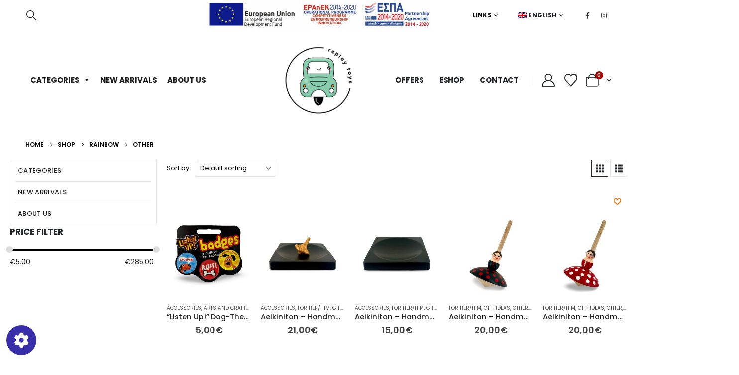

--- FILE ---
content_type: text/html; charset=UTF-8
request_url: https://replaytoys.gr/product-category/rainbow_en/other_rainbow_en/
body_size: 34535
content:
<!DOCTYPE html>
<html class=""  lang="en-US">
<head>
<meta http-equiv="X-UA-Compatible" content="IE=edge"/>
<meta http-equiv="Content-Type" content="text/html; charset=UTF-8"/>
<meta name="viewport" content="width=device-width, initial-scale=1, minimum-scale=1"/>
<link rel="profile" href="https://gmpg.org/xfn/11"/>
<link rel="pingback" href="https://replaytoys.gr/xmlrpc.php"/>
<meta name='robots' content='index, follow, max-image-preview:large, max-snippet:-1, max-video-preview:-1'/>
<title>Other Archives - Replay Toys</title>
<link rel="canonical" href="https://replaytoys.gr/product-category/rainbow_en/other_rainbow_en/"/>
<link rel="next" href="https://replaytoys.gr/product-category/rainbow_en/other_rainbow_en/page/2/"/>
<meta property="og:locale" content="en_US"/>
<meta property="og:type" content="article"/>
<meta property="og:title" content="Other Archives"/>
<meta property="og:url" content="https://replaytoys.gr/product-category/rainbow_en/other_rainbow_en/"/>
<meta property="og:site_name" content="Replay Toys"/>
<meta property="og:image" content="https://replaytoys.gr/wp-content/uploads/2022/02/replay-toys-01.png"/>
<meta property="og:image:width" content="2560"/>
<meta property="og:image:height" content="2560"/>
<meta property="og:image:type" content="image/png"/>
<meta name="twitter:card" content="summary_large_image"/>
<script type="application/ld+json" class="yoast-schema-graph">{"@context":"https://schema.org","@graph":[{"@type":"CollectionPage","@id":"https://replaytoys.gr/product-category/rainbow_en/other_rainbow_en/","url":"https://replaytoys.gr/product-category/rainbow_en/other_rainbow_en/","name":"Other Archives - Replay Toys","isPartOf":{"@id":"https://replaytoys.gr/#website"},"primaryImageOfPage":{"@id":"https://replaytoys.gr/product-category/rainbow_en/other_rainbow_en/#primaryimage"},"image":{"@id":"https://replaytoys.gr/product-category/rainbow_en/other_rainbow_en/#primaryimage"},"thumbnailUrl":"https://replaytoys.gr/wp-content/uploads/2025/10/WhatsApp-Image-2025-10-09-at-10.28.04_0ab2c630-1-scaled.jpg","breadcrumb":{"@id":"https://replaytoys.gr/product-category/rainbow_en/other_rainbow_en/#breadcrumb"},"inLanguage":"en-US"},{"@type":"ImageObject","inLanguage":"en-US","@id":"https://replaytoys.gr/product-category/rainbow_en/other_rainbow_en/#primaryimage","url":"https://replaytoys.gr/wp-content/uploads/2025/10/WhatsApp-Image-2025-10-09-at-10.28.04_0ab2c630-1-scaled.jpg","contentUrl":"https://replaytoys.gr/wp-content/uploads/2025/10/WhatsApp-Image-2025-10-09-at-10.28.04_0ab2c630-1-scaled.jpg","width":960,"height":960,"caption":"WhatsApp Image 2025 10 09 at 10.28.04 0ab2c630"},{"@type":"BreadcrumbList","@id":"https://replaytoys.gr/product-category/rainbow_en/other_rainbow_en/#breadcrumb","itemListElement":[{"@type":"ListItem","position":1,"name":"🏠","item":"https://replaytoys.gr/"},{"@type":"ListItem","position":2,"name":"Rainbow","item":"https://replaytoys.gr/product-category/rainbow_en/"},{"@type":"ListItem","position":3,"name":"Other"}]},{"@type":"WebSite","@id":"https://replaytoys.gr/#website","url":"https://replaytoys.gr/","name":"Replay Toys","description":"Παιχνίδια","publisher":{"@id":"https://replaytoys.gr/#organization"},"potentialAction":[{"@type":"SearchAction","target":{"@type":"EntryPoint","urlTemplate":"https://replaytoys.gr/?s={search_term_string}"},"query-input":{"@type":"PropertyValueSpecification","valueRequired":true,"valueName":"search_term_string"}}],"inLanguage":"en-US"},{"@type":"Organization","@id":"https://replaytoys.gr/#organization","name":"Replay Toys","url":"https://replaytoys.gr/","logo":{"@type":"ImageObject","inLanguage":"en-US","@id":"https://replaytoys.gr/#/schema/logo/image/","url":"https://replaytoys.gr/wp-content/uploads/2022/02/replay-toys-01.png","contentUrl":"https://replaytoys.gr/wp-content/uploads/2022/02/replay-toys-01.png","width":2560,"height":2560,"caption":"Replay Toys"},"image":{"@id":"https://replaytoys.gr/#/schema/logo/image/"},"sameAs":["https://www.facebook.com/people/ReplayToysgr/100063714117124/","https://www.instagram.com/replaytoys.gr/"]}]}</script>
<link rel="alternate" type="application/rss+xml" title="Replay Toys &raquo; Feed" href="https://replaytoys.gr/feed/"/>
<link rel="alternate" type="application/rss+xml" title="Replay Toys &raquo; Comments Feed" href="https://replaytoys.gr/comments/feed/"/>
<link rel="alternate" type="application/rss+xml" title="Replay Toys &raquo; Other Category Feed" href="https://replaytoys.gr/product-category/rainbow_en/other_rainbow_en/feed/"/>
<link rel="shortcut icon" href="//replaytoys.gr/wp-content/uploads/2022/02/replay-toys-01.png" type="image/x-icon"/>
<link rel="apple-touch-icon" href="//replaytoys.gr/wp-content/uploads/2022/02/replay-toys-01.png"/>
<link rel="apple-touch-icon" sizes="120x120" href="//replaytoys.gr/wp-content/uploads/2022/02/replay-toys-01.png"/>
<link rel="apple-touch-icon" sizes="76x76" href="//replaytoys.gr/wp-content/uploads/2022/02/replay-toys-01.png"/>
<link rel="apple-touch-icon" sizes="152x152" href="//replaytoys.gr/wp-content/uploads/2022/02/replay-toys-01.png"/>
<style id='wp-img-auto-sizes-contain-inline-css'>img:is([sizes=auto i],[sizes^="auto," i]){contain-intrinsic-size:3000px 1500px}</style>
<link rel='stylesheet' id='acy_front_messages_css-css' href='//replaytoys.gr/wp-content/cache/wpfc-minified/226m33mo/e8k9t.css' media='all'/>
<link rel='stylesheet' id='berocket_aapf_widget-style-css' href='//replaytoys.gr/wp-content/cache/wpfc-minified/e2yy7izi/e8k9t.css' media='all'/>
<link rel='stylesheet' id='sbi_styles-css' href='//replaytoys.gr/wp-content/cache/wpfc-minified/9jivbcni/e8k9t.css' media='all'/>
<style id='wp-emoji-styles-inline-css'>img.wp-smiley, img.emoji{display:inline !important;border:none !important;box-shadow:none !important;height:1em !important;width:1em !important;margin:0 0.07em !important;vertical-align:-0.1em !important;background:none !important;padding:0 !important;}</style>
<link rel='stylesheet' id='wp-block-library-css' href='//replaytoys.gr/wp-content/cache/wpfc-minified/mlav8378/e8k9t.css' media='all'/>
<style id='global-styles-inline-css'>:root{--wp--preset--aspect-ratio--square:1;--wp--preset--aspect-ratio--4-3:4/3;--wp--preset--aspect-ratio--3-4:3/4;--wp--preset--aspect-ratio--3-2:3/2;--wp--preset--aspect-ratio--2-3:2/3;--wp--preset--aspect-ratio--16-9:16/9;--wp--preset--aspect-ratio--9-16:9/16;--wp--preset--color--black:#000000;--wp--preset--color--cyan-bluish-gray:#abb8c3;--wp--preset--color--white:#ffffff;--wp--preset--color--pale-pink:#f78da7;--wp--preset--color--vivid-red:#cf2e2e;--wp--preset--color--luminous-vivid-orange:#ff6900;--wp--preset--color--luminous-vivid-amber:#fcb900;--wp--preset--color--light-green-cyan:#7bdcb5;--wp--preset--color--vivid-green-cyan:#00d084;--wp--preset--color--pale-cyan-blue:#8ed1fc;--wp--preset--color--vivid-cyan-blue:#0693e3;--wp--preset--color--vivid-purple:#9b51e0;--wp--preset--color--primary:var(--porto-primary-color);--wp--preset--color--secondary:var(--porto-secondary-color);--wp--preset--color--tertiary:var(--porto-tertiary-color);--wp--preset--color--quaternary:var(--porto-quaternary-color);--wp--preset--color--dark:var(--porto-dark-color);--wp--preset--color--light:var(--porto-light-color);--wp--preset--color--primary-hover:var(--porto-primary-light-5);--wp--preset--gradient--vivid-cyan-blue-to-vivid-purple:linear-gradient(135deg,rgb(6,147,227) 0%,rgb(155,81,224) 100%);--wp--preset--gradient--light-green-cyan-to-vivid-green-cyan:linear-gradient(135deg,rgb(122,220,180) 0%,rgb(0,208,130) 100%);--wp--preset--gradient--luminous-vivid-amber-to-luminous-vivid-orange:linear-gradient(135deg,rgb(252,185,0) 0%,rgb(255,105,0) 100%);--wp--preset--gradient--luminous-vivid-orange-to-vivid-red:linear-gradient(135deg,rgb(255,105,0) 0%,rgb(207,46,46) 100%);--wp--preset--gradient--very-light-gray-to-cyan-bluish-gray:linear-gradient(135deg,rgb(238,238,238) 0%,rgb(169,184,195) 100%);--wp--preset--gradient--cool-to-warm-spectrum:linear-gradient(135deg,rgb(74,234,220) 0%,rgb(151,120,209) 20%,rgb(207,42,186) 40%,rgb(238,44,130) 60%,rgb(251,105,98) 80%,rgb(254,248,76) 100%);--wp--preset--gradient--blush-light-purple:linear-gradient(135deg,rgb(255,206,236) 0%,rgb(152,150,240) 100%);--wp--preset--gradient--blush-bordeaux:linear-gradient(135deg,rgb(254,205,165) 0%,rgb(254,45,45) 50%,rgb(107,0,62) 100%);--wp--preset--gradient--luminous-dusk:linear-gradient(135deg,rgb(255,203,112) 0%,rgb(199,81,192) 50%,rgb(65,88,208) 100%);--wp--preset--gradient--pale-ocean:linear-gradient(135deg,rgb(255,245,203) 0%,rgb(182,227,212) 50%,rgb(51,167,181) 100%);--wp--preset--gradient--electric-grass:linear-gradient(135deg,rgb(202,248,128) 0%,rgb(113,206,126) 100%);--wp--preset--gradient--midnight:linear-gradient(135deg,rgb(2,3,129) 0%,rgb(40,116,252) 100%);--wp--preset--font-size--small:13px;--wp--preset--font-size--medium:20px;--wp--preset--font-size--large:36px;--wp--preset--font-size--x-large:42px;--wp--preset--spacing--20:0.44rem;--wp--preset--spacing--30:0.67rem;--wp--preset--spacing--40:1rem;--wp--preset--spacing--50:1.5rem;--wp--preset--spacing--60:2.25rem;--wp--preset--spacing--70:3.38rem;--wp--preset--spacing--80:5.06rem;--wp--preset--shadow--natural:6px 6px 9px rgba(0, 0, 0, 0.2);--wp--preset--shadow--deep:12px 12px 50px rgba(0, 0, 0, 0.4);--wp--preset--shadow--sharp:6px 6px 0px rgba(0, 0, 0, 0.2);--wp--preset--shadow--outlined:6px 6px 0px -3px rgb(255, 255, 255), 6px 6px rgb(0, 0, 0);--wp--preset--shadow--crisp:6px 6px 0px rgb(0, 0, 0);}:where(.is-layout-flex){gap:0.5em;}:where(.is-layout-grid){gap:0.5em;}body .is-layout-flex{display:flex;}.is-layout-flex{flex-wrap:wrap;align-items:center;}.is-layout-flex > :is(*, div){margin:0;}body .is-layout-grid{display:grid;}.is-layout-grid > :is(*, div){margin:0;}:where(.wp-block-columns.is-layout-flex){gap:2em;}:where(.wp-block-columns.is-layout-grid){gap:2em;}:where(.wp-block-post-template.is-layout-flex){gap:1.25em;}:where(.wp-block-post-template.is-layout-grid){gap:1.25em;}.has-black-color{color:var(--wp--preset--color--black) !important;}.has-cyan-bluish-gray-color{color:var(--wp--preset--color--cyan-bluish-gray) !important;}.has-white-color{color:var(--wp--preset--color--white) !important;}.has-pale-pink-color{color:var(--wp--preset--color--pale-pink) !important;}.has-vivid-red-color{color:var(--wp--preset--color--vivid-red) !important;}.has-luminous-vivid-orange-color{color:var(--wp--preset--color--luminous-vivid-orange) !important;}.has-luminous-vivid-amber-color{color:var(--wp--preset--color--luminous-vivid-amber) !important;}.has-light-green-cyan-color{color:var(--wp--preset--color--light-green-cyan) !important;}.has-vivid-green-cyan-color{color:var(--wp--preset--color--vivid-green-cyan) !important;}.has-pale-cyan-blue-color{color:var(--wp--preset--color--pale-cyan-blue) !important;}.has-vivid-cyan-blue-color{color:var(--wp--preset--color--vivid-cyan-blue) !important;}.has-vivid-purple-color{color:var(--wp--preset--color--vivid-purple) !important;}.has-black-background-color{background-color:var(--wp--preset--color--black) !important;}.has-cyan-bluish-gray-background-color{background-color:var(--wp--preset--color--cyan-bluish-gray) !important;}.has-white-background-color{background-color:var(--wp--preset--color--white) !important;}.has-pale-pink-background-color{background-color:var(--wp--preset--color--pale-pink) !important;}.has-vivid-red-background-color{background-color:var(--wp--preset--color--vivid-red) !important;}.has-luminous-vivid-orange-background-color{background-color:var(--wp--preset--color--luminous-vivid-orange) !important;}.has-luminous-vivid-amber-background-color{background-color:var(--wp--preset--color--luminous-vivid-amber) !important;}.has-light-green-cyan-background-color{background-color:var(--wp--preset--color--light-green-cyan) !important;}.has-vivid-green-cyan-background-color{background-color:var(--wp--preset--color--vivid-green-cyan) !important;}.has-pale-cyan-blue-background-color{background-color:var(--wp--preset--color--pale-cyan-blue) !important;}.has-vivid-cyan-blue-background-color{background-color:var(--wp--preset--color--vivid-cyan-blue) !important;}.has-vivid-purple-background-color{background-color:var(--wp--preset--color--vivid-purple) !important;}.has-black-border-color{border-color:var(--wp--preset--color--black) !important;}.has-cyan-bluish-gray-border-color{border-color:var(--wp--preset--color--cyan-bluish-gray) !important;}.has-white-border-color{border-color:var(--wp--preset--color--white) !important;}.has-pale-pink-border-color{border-color:var(--wp--preset--color--pale-pink) !important;}.has-vivid-red-border-color{border-color:var(--wp--preset--color--vivid-red) !important;}.has-luminous-vivid-orange-border-color{border-color:var(--wp--preset--color--luminous-vivid-orange) !important;}.has-luminous-vivid-amber-border-color{border-color:var(--wp--preset--color--luminous-vivid-amber) !important;}.has-light-green-cyan-border-color{border-color:var(--wp--preset--color--light-green-cyan) !important;}.has-vivid-green-cyan-border-color{border-color:var(--wp--preset--color--vivid-green-cyan) !important;}.has-pale-cyan-blue-border-color{border-color:var(--wp--preset--color--pale-cyan-blue) !important;}.has-vivid-cyan-blue-border-color{border-color:var(--wp--preset--color--vivid-cyan-blue) !important;}.has-vivid-purple-border-color{border-color:var(--wp--preset--color--vivid-purple) !important;}.has-vivid-cyan-blue-to-vivid-purple-gradient-background{background:var(--wp--preset--gradient--vivid-cyan-blue-to-vivid-purple) !important;}.has-light-green-cyan-to-vivid-green-cyan-gradient-background{background:var(--wp--preset--gradient--light-green-cyan-to-vivid-green-cyan) !important;}.has-luminous-vivid-amber-to-luminous-vivid-orange-gradient-background{background:var(--wp--preset--gradient--luminous-vivid-amber-to-luminous-vivid-orange) !important;}.has-luminous-vivid-orange-to-vivid-red-gradient-background{background:var(--wp--preset--gradient--luminous-vivid-orange-to-vivid-red) !important;}.has-very-light-gray-to-cyan-bluish-gray-gradient-background{background:var(--wp--preset--gradient--very-light-gray-to-cyan-bluish-gray) !important;}.has-cool-to-warm-spectrum-gradient-background{background:var(--wp--preset--gradient--cool-to-warm-spectrum) !important;}.has-blush-light-purple-gradient-background{background:var(--wp--preset--gradient--blush-light-purple) !important;}.has-blush-bordeaux-gradient-background{background:var(--wp--preset--gradient--blush-bordeaux) !important;}.has-luminous-dusk-gradient-background{background:var(--wp--preset--gradient--luminous-dusk) !important;}.has-pale-ocean-gradient-background{background:var(--wp--preset--gradient--pale-ocean) !important;}.has-electric-grass-gradient-background{background:var(--wp--preset--gradient--electric-grass) !important;}.has-midnight-gradient-background{background:var(--wp--preset--gradient--midnight) !important;}.has-small-font-size{font-size:var(--wp--preset--font-size--small) !important;}.has-medium-font-size{font-size:var(--wp--preset--font-size--medium) !important;}.has-large-font-size{font-size:var(--wp--preset--font-size--large) !important;}.has-x-large-font-size{font-size:var(--wp--preset--font-size--x-large) !important;}</style>
<style id='classic-theme-styles-inline-css'>.wp-block-button__link{color:#fff;background-color:#32373c;border-radius:9999px;box-shadow:none;text-decoration:none;padding:calc(.667em + 2px) calc(1.333em + 2px);font-size:1.125em}.wp-block-file__button{background:#32373c;color:#fff;text-decoration:none}</style>
<link rel='stylesheet' id='contact-form-7-css' href='//replaytoys.gr/wp-content/cache/wpfc-minified/lxzp3wss/e8k9t.css' media='all'/>
<style id='woocommerce-inline-inline-css'>.woocommerce form .form-row .required{visibility:visible;}</style>
<link rel='stylesheet' id='wordpress-gdpr-css' href='//replaytoys.gr/wp-content/cache/wpfc-minified/kejcu8iw/e8k9t.css' media='all'/>
<link rel='stylesheet' id='megamenu-css' href='//replaytoys.gr/wp-content/cache/wpfc-minified/2p1zfvjf/e8k9t.css' media='all'/>
<link rel='stylesheet' id='dashicons-css' href='//replaytoys.gr/wp-content/cache/wpfc-minified/fdjq9mde/e8k9t.css' media='all'/>
<style id='dashicons-inline-css'>[data-font="Dashicons"]:before{font-family:'Dashicons' !important;content:attr(data-icon) !important;speak:none !important;font-weight:normal !important;font-variant:normal !important;text-transform:none !important;line-height:1 !important;font-style:normal !important;-webkit-font-smoothing:antialiased !important;-moz-osx-font-smoothing:grayscale !important;}</style>
<link rel='stylesheet' id='swatches-and-photos-css' href='//replaytoys.gr/wp-content/cache/wpfc-minified/2mssia89/e8k9t.css' media='all'/>
<link rel='stylesheet' id='wlfmc-main-css' href='//replaytoys.gr/wp-content/cache/wpfc-minified/kpsxx9st/e8k9t.css' media='all'/>
<style id='wlfmc-main-inline-css'>.wlfmc-popup{background-color:#fff;}.wlfmc-popup .wlfmc-popup-content , .wlfmc-popup .wlfmc-popup-content label{color:#333;}.wlfmc-popup .wlfmc-popup-title{color:#333;}.wlfmc-popup{border-color:#c2c2c2;}.wlfmc-popup .wlfmc-popup-header-bordered i:not(.wlfmc-icon-close){color:#333;}.wlfmc-popup .wlfmc-popup-header-bordered i:not(.wlfmc-icon-close){background-color:#f2f2f2;}.wlfmc-popup{border-radius:8px;}.wlfmc-single-btn:not(.is-elementor)  .wlfmc-add-button > a.have-sep span:before{border-left-color:transparent;}.wlfmc-single-btn:not(.is-elementor)  .wlfmc-add-button > a i{font-size:15px;}.wlfmc-single-btn:not(.is-elementor)  .wlfmc-add-button > a i{color:rgb(230,126,34);}.wlfmc-single-btn:not(.is-elementor)  .wlfmc-add-button > a:hover i{color:rgb(81,81,81);}.wlfmc-single-btn:not(.is-elementor) .wlfmc-add-button > a{background-color:transparent;}.wlfmc-single-btn:not(.is-elementor) .wlfmc-add-button > a:hover{background-color:transparent;}.wlfmc-single-btn:not(.is-elementor) .wlfmc-add-button > a{border-radius:5px;}.wlfmc-single-btn:not(.is-elementor) .wlfmc-add-button > a{border-width:1px;}.wlfmc-single-btn:not(.is-elementor) .wlfmc-add-button > a{border-color:transparent;}.wlfmc-single-btn:not(.is-elementor) .wlfmc-add-button > a:hover{border-color:transparent;}.wlfmc-single-btn:not(.is-elementor){margin:0px !important;}.wlfmc-single-btn:not(.is-elementor) .wlfmc-add-button > a{width:45px !important;}.wlfmc-single-btn:not(.is-elementor)  .wlfmc-add-button > a{height:45px;}.wlfmc-loop-btn:not(.is-elementor)  .wlfmc-add-button > a.have-sep span:before{border-left-color:transparent;}.wlfmc-loop-btn:not(.is-elementor)  .wlfmc-add-button > a i{font-size:15px;}.wlfmc-loop-btn:not(.is-elementor)  .wlfmc-add-button > a i{color:rgb(230,126,34);}.wlfmc-loop-btn:not(.is-elementor)  .wlfmc-add-button > a:hover i{color:rgb(81,81,81);}.wlfmc-loop-btn:not(.is-elementor) .wlfmc-add-button > a{height:45px;}.wlfmc-loop-btn:not(.is-elementor)  .wlfmc-add-button > a{border-radius:5px;}.wlfmc-loop-btn:not(.is-elementor) .wlfmc-add-button > a{border-width:1px;}.wlfmc-loop-btn:not(.is-elementor) .wlfmc-add-button > a{background-color:transparent;}.wlfmc-loop-btn:not(.is-elementor) .wlfmc-add-button > a:hover{background-color:transparent;}.wlfmc-loop-btn:not(.is-elementor) .wlfmc-add-button > a{border-color:transparent;}.wlfmc-loop-btn:not(.is-elementor) .wlfmc-add-button > a:hover{border-color:transparent;}.wlfmc-loop-btn:not(.is-elementor) .wlfmc-add-button > a{width:45px;}.wlfmc-loop-btn:not(.is-elementor){margin:0px !important;}.wlfmc-guest-notice-wrapper{background-color:#f6f6f6;}.wlfmc-guest-notice-wrapper .wlfmc-notice-buttons a.wlfmc_btn_0{background-color:#555555 !important;;color:#ffffff !important;border-radius:2px;}.wlfmc-guest-notice-wrapper .wlfmc-notice-buttons a.wlfmc_btn_0:hover{background-color:#555555 !important;;color:#ffffff !important;}.wlfmc-guest-notice-wrapper .wlfmc-notice-buttons a.wlfmc_btn_1{background-color:rgba(0,0,0,0) !important;;color:#7e7e7e !important;border-radius:2px;}.wlfmc-guest-notice-wrapper .wlfmc-notice-buttons a.wlfmc_btn_1:hover{background-color:rgba(0,0,0,0) !important;;color:#7e7e7e !important;}.wlfmc-default-table-header:not(.is-elementor) .wlfmc-select-list-wrapper input.wlfmc-dropdown-input, .wlfmc-default-table-header:not(.is-elementor) .button,.wlfmc-default-table:not(.is-elementor) .wlfmc-wishlist-footer .apply-btn,.wlfmc-default-table:not(.is-elementor).add-to-card-same-button tr td.last-column .button:not(.minus):not(.plus),.wlfmc-default-table:not(.is-elementor)  .wlfmc-wishlist-footer .button,.wlfmc-default-table:not(.is-elementor) .wlfmc-wishlist-footer button[type="submit"],.wlfmc-default-table:not(.is-elementor) .wlfmc-wishlist-footer input[type="submit"],.wlfmc-default-table:not(.is-elementor) .wlfmc-wishlist-footer select, .wlfmc-default-table:not(.is-elementor).qty-same-button input.qty,.wlfmc-default-table:not(.is-elementor).qty-same-button .quantity .button{border-radius:5px !important;}.wlfmc-default-table-header:not(.is-elementor) .wlfmc-select-list-wrapper input.wlfmc-dropdown-input,.wlfmc-default-table-header:not(.is-elementor) .button,.wlfmc-default-table:not(.is-elementor) .wlfmc-wishlist-footer .apply-btn,.wlfmc-default-table:not(.is-elementor).add-to-card-same-button tr td.last-column .button:not(.minus):not(.plus),.wlfmc-default-table:not(.is-elementor)  .wlfmc-wishlist-footer .button,.wlfmc-default-table:not(.is-elementor) .wlfmc-wishlist-footer button[type="submit"],.wlfmc-default-table:not(.is-elementor) .wlfmc-wishlist-footer input[type="submit"],.wlfmc-default-table:not(.is-elementor) .wlfmc-wishlist-footer select, .wlfmc-default-table:not(.is-elementor).qty-same-button input.qty,.wlfmc-default-table:not(.is-elementor).qty-same-button .quantity .button{border-width:1px !important;border-style:solid;}.wlfmc-default-table-header:not(.is-elementor) .button,.wlfmc-default-table:not(.is-elementor) .wlfmc-wishlist-footer .apply-btn,.wlfmc-default-table:not(.is-elementor).add-to-card-same-button tr td.last-column .button:not(.minus):not(.plus),.wlfmc-default-table:not(.is-elementor) .wlfmc-wishlist-footer .button,.wlfmc-default-table:not(.is-elementor) .wlfmc-wishlist-footer button[type="submit"],.wlfmc-default-table:not(.is-elementor) .wlfmc-wishlist-footer input[type="submit"],.wlfmc-default-table:not(.is-elementor) .wlfmc-wishlist-footer select, .wlfmc-default-table:not(.is-elementor).qty-same-button input.qty,.wlfmc-default-table:not(.is-elementor).qty-same-button .quantity .button{background-color:#ebebeb !important;}.wlfmc-default-table-header:not(.is-elementor) .button:hover,.wlfmc-default-table:not(.is-elementor) .wlfmc-wishlist-footer .apply-btn:hover,.wlfmc-default-table:not(.is-elementor).add-to-card-same-button tr td.last-column .button:not(.minus):not(.plus):hover,.wlfmc-default-table:not(.is-elementor) .wlfmc-wishlist-footer .button:hover,.wlfmc-default-table:not(.is-elementor) .wlfmc-wishlist-footer button[type="submit"]:hover,.wlfmc-default-table:not(.is-elementor) .wlfmc-wishlist-footer input[type="submit"]:hover{background-color:#e67e22 !important;}.wlfmc-default-table-header:not(.is-elementor) .wlfmc-select-list-wrapper input.wlfmc-dropdown-input,.wlfmc-default-table-header:not(.is-elementor) .button,.wlfmc-default-table:not(.is-elementor) .wlfmc-wishlist-footer .apply-btn,.wlfmc-default-table:not(.is-elementor).add-to-card-same-button tr td.last-column .button:not(.minus):not(.plus),.wlfmc-default-table:not(.is-elementor) .wlfmc-wishlist-footer .button,.wlfmc-default-table:not(.is-elementor) .wlfmc-wishlist-footer button[type="submit"],.wlfmc-default-table:not(.is-elementor) .wlfmc-wishlist-footer input[type="submit"],.wlfmc-default-table:not(.is-elementor) .wlfmc-wishlist-footer select, .wlfmc-default-table:not(.is-elementor).qty-same-button input.qty ,.wlfmc-default-table:not(.is-elementor).qty-same-button .quantity .button{border-color:#ebebeb !important;}.wlfmc-default-table-header:not(.is-elementor) .button:hover,.wlfmc-default-table:not(.is-elementor) .wlfmc-wishlist-footer .apply-btn:hover,.wlfmc-default-table:not(.is-elementor).add-to-card-same-button tr td.last-column .button:not(.minus):not(.plus):hover,.wlfmc-default-table:not(.is-elementor) .wlfmc-wishlist-footer .button:hover,.wlfmc-default-table:not(.is-elementor) .wlfmc-wishlist-footer button[type="submit"]:hover,.wlfmc-default-table:not(.is-elementor) .wlfmc-wishlist-footer input[type="submit"]:hover{border-color:#e67e22 !important;}.wlfmc-default-table-header:not(.is-elementor) .button,.wlfmc-default-table:not(.is-elementor) .wlfmc-wishlist-footer .apply-btn,.wlfmc-default-table:not(.is-elementor).add-to-card-same-button tr td.last-column .button:not(.minus):not(.plus),.wlfmc-default-table:not(.is-elementor) .wlfmc-wishlist-footer .button,.wlfmc-default-table:not(.is-elementor) .wlfmc-wishlist-footer button[type="submit"],.wlfmc-default-table:not(.is-elementor) .wlfmc-wishlist-footer input[type="submit"],.wlfmc-default-table:not(.is-elementor) .wlfmc-wishlist-footer select, .wlfmc-default-table:not(.is-elementor).qty-same-button input.qty,.wlfmc-default-table:not(.is-elementor).qty-same-button .quantity .button{color:#515151 !important;}.wlfmc-default-table-header:not(.is-elementor) .button:hover,.wlfmc-default-table:not(.is-elementor) .wlfmc-wishlist-footer .apply-btn:hover,.wlfmc-default-table:not(.is-elementor).add-to-card-same-button tr td.last-column .button:not(.minus):not(.plus):hover,.wlfmc-default-table:not(.is-elementor) .wlfmc-wishlist-footer .button:hover,.wlfmc-default-table:not(.is-elementor) .wlfmc-wishlist-footer button[type="submit"]:hover,.wlfmc-default-table:not(.is-elementor) .wlfmc-wishlist-footer input[type="submit"]:hover{color:#fff !important;}.wlfmc-default-table-header:not(.is-elementor) .wlfmc-select-list-wrapper input.wlfmc-dropdown-input,.wlfmc-default-table-header:not(.is-elementor) .button,.wlfmc-default-table:not(.is-elementor) .wlfmc-wishlist-footer .apply-btn,.wlfmc-default-table:not(.is-elementor).add-to-card-same-button tr td.last-column .button:not(.minus):not(.plus),.wlfmc-default-table:not(.is-elementor) .wlfmc-wishlist-footer .button,.wlfmc-default-table:not(.is-elementor) .wlfmc-wishlist-footer button[type="submit"],.wlfmc-default-table:not(.is-elementor) .wlfmc-wishlist-footer input[type="submit"],.wlfmc-default-table:not(.is-elementor) .wlfmc-wishlist-footer select, .wlfmc-default-table:not(.is-elementor).qty-same-button input.qty,.wlfmc-default-table:not(.is-elementor).qty-same-button .quantity .button{font-size:14px !important;}.wlfmc-default-table-header:not(.is-elementor) .wlfmc-select-list-wrapper input.wlfmc-dropdown-input,.wlfmc-default-table-header:not(.is-elementor) .button,.wlfmc-default-table:not(.is-elementor) .wlfmc-wishlist-footer .apply-btn,.wlfmc-default-table:not(.is-elementor).add-to-card-same-button tr td.last-column .button:not(.minus):not(.plus),.wlfmc-default-table:not(.is-elementor) .wlfmc-wishlist-footer .button,.wlfmc-default-table:not(.is-elementor) .wlfmc-wishlist-footer button[type="submit"],.wlfmc-default-table:not(.is-elementor) .wlfmc-wishlist-footer input[type="submit"],.wlfmc-default-table:not(.is-elementor) .wlfmc-wishlist-footer select, .wlfmc-default-table:not(.is-elementor).qty-same-button input.qty,.wlfmc-default-table:not(.is-elementor).qty-same-button .quantity .button{height:36px !important;max-height:36px !important;min-height:36px !important;padding-top:0;padding-bottom:0;display:flex;justify-content:center;align-items:center;margin:0;}.wlfmc-default-table:not(.is-elementor) .product-thumbnail img{background-color:#f5f5f5;}.wlfmc-default-table:not(.is-elementor) .total-prices,.wlfmc-default-table:not(.is-elementor) .total-prices > div ,.wlfmc-default-table:not(.is-elementor) .wlfmc-wishlist-footer .wlfmc-total-td,.wlfmc-default-table:not(.is-elementor) .wlfmc-wishlist-footer tr.actions,.wlfmc-default-table-header:not(.is-elementor),.wlfmc-default-table:not(.is-elementor) .wishlist-items-wrapper:not(.wishlist-empty) tr{border-color:#ebebeb !important;}.wlfmc-default-table:not(.is-elementor) .wlfmc-wishlist-footer .wlfmc-total-td,.wlfmc-default-table:not(.is-elementor) .wlfmc-wishlist-footer tr.actions,.wlfmc-default-table-header:not(.is-elementor),.wlfmc-default-table:not(.is-elementor) .wishlist-items-wrapper:not(.wishlist-empty) tr, .wlfmc-default-table:not(.is-elementor) .wishlist-items-wrapper:not(.wishlist-empty) .wlfmc-absolute-meta-data{border-radius:6px !important;}.wlfmc-default-table:not(.is-elementor) .wlfmc-wishlist-footer .wlfmc-total-td,.wlfmc-default-table:not(.is-elementor) .wlfmc-wishlist-footer tr.actions,.wlfmc-default-table-header:not(.is-elementor),.wlfmc-default-table:not(.is-elementor) .wishlist-items-wrapper:not(.wishlist-empty) tr{background-color:#fff !important;}.wlfmc-default-table:not(.is-elementor) .wishlist-items-wrapper:not(.wishlist-empty) tr:hover{background-color:#fff !important;}.wlfmc-default-table:not(.is-elementor) td.with-border-top{border-top-color:transparent !important;}.wlfmc-share ul.share-items .share-item a.facebook i{color:#C71610;}.wlfmc-share ul.share-items .share-item a.twitter i{color:#000;}.wlfmc-share ul.share-items .share-item a.messenger i{color:#0077FF;}.wlfmc-share ul.share-items .share-item a.whatsapp i{color:#4FCE5D;}.wlfmc-share ul.share-items .share-item a.telegram i{color:#2AABEE;}.wlfmc-share ul.share-items .share-item a.email i{color:#C71610;}.wlfmc-share ul.share-items .share-item a.download-pdf i{color:#FF2366;}.wlfmc-share ul.share-items .share-item a.copy-link-trigger i{color:#9162ff;}.wlfmc-share ul.share-items i{border-radius:50% !important;}.wlfmc-share ul.share-items a:hover i{border-color:rgba(59,89,152,.1) !important;}.wlfmc-share ul.share-items i{border-color:rgba(59,89,152,.1) !important;}.wlfmc-share .wlfmc-copy-container .copy-link-trigger{color:#333 !important;}.wlfmc-share .wlfmc-copy-container .copy-link-trigger:hover{color:#333 !important;}.wlfmc-share .wlfmc-copy-container .copy-link-trigger{background-color:#ebebeb !important;}.wlfmc-share .wlfmc-copy-container .copy-link-trigger:hover{background-color:#ebebeb !important;}.wlfmc-share .wlfmc-copy-container .copy-link-trigger{border-color:#ebebeb !important;}.wlfmc-share .wlfmc-copy-container .copy-link-trigger:hover{border-color:transparent !important;}.wlfmc-share .wlfmc-copy-container{color:#333 !important;}.wlfmc-share .wlfmc-copy-container{border-color:rgba(59,89,152,.1) !important;}.wlfmc-share .wlfmc-copy-container{background-color:#fff !important;}.wlfmc-products-counter-wrapper:not(.is-elementor) .wlfmc-view-wishlist-link{background-color:#ebebeb !important;;color:#515151 !important;border-color:rgb(0,0,0,0) !important;}.wlfmc-products-counter-wrapper:not(.is-elementor) .wlfmc-view-wishlist-link:hover{background-color:#e67e22 !important;;color:#fff !important;border-color:rgb(0,0,0,0) !important;}.wlfmc-elementor.wlfmc-wishlist-counter{z-index:997 !important;}.wlfmc-products-counter-wrapper:not(.is-elementor) .wlfmc-counter-icon i{color:#333;}.wlfmc-products-counter-wrapper:not(.is-elementor) .wlfmc-counter-icon i{font-size:inherit;}.wlfmc-products-counter-wrapper:not(.is-elementor) .wlfmc-counter-number.position-top-left,.wlfmc-products-counter-wrapper:not(.is-elementor) .wlfmc-counter-number.position-top-right{background-color:#e74c3c;}.wlfmc-products-counter-wrapper:not(.is-elementor) .wlfmc-counter-icon i.wlfmc-svg{width:24px;}.wlfmc-products-counter-wrapper:not(.is-elementor) .wlfmc-counter-items{background-color:#fff;}.wlfmc-products-counter-wrapper:not(.is-elementor) .wlfmc-counter-items{border-color:#f5f5f5;}.wlfmc-products-counter-wrapper:not(.is-elementor) .wlfmc-counter-items{border-radius:5px !important;}.wlfmc-products-counter-wrapper:not(.is-elementor) .wlfmc-view-wishlist-link{height:38px !important;}.wlfmc-products-counter-wrapper:not(.is-elementor) .wlfmc-view-wishlist-link{font-size:15px !important;}.wlfmc-products-counter-wrapper:not(.is-elementor) .wlfmc-view-wishlist-link{border-width:1px !important;}.wlfmc-products-counter-wrapper:not(.is-elementor) .wlfmc-view-wishlist-link{border-radius:5px !important;}.wlfmc-default-table:not(.is-elementor) input.qty{padding-left:0 !important;padding-right:0 !important;}.wlfmc-default-table-header:not(.is-elementor) .button:not(.wlfmc-new-list){width:36px}.single-product div.product form.cart .wlfmc-add-to-wishlist.wlfmc_position_before_add_to_cart_button{float:left;}.rtl.single-product div.product form.cart .wlfmc-add-to-wishlist.wlfmc_position_before_add_to_cart_button{float:right;}
.wlfmc-wishlist-table .add-links-wrap .compare ,.wlfmc-wishlist-table .add-links-wrap .quickview{display:none}</style>
<link rel='stylesheet' id='brands-styles-css' href='//replaytoys.gr/wp-content/cache/wpfc-minified/q6s6wr42/e8k9t.css' media='all'/>
<link rel='stylesheet' id='pwb-styles-frontend-css' href='//replaytoys.gr/wp-content/cache/wpfc-minified/lzo267hx/e8k9t.css' media='all'/>
<link rel='stylesheet' id='porto-fs-progress-bar-css' href='//replaytoys.gr/wp-content/cache/wpfc-minified/edoaitph/e8k9t.css' media='all'/>
<link rel='stylesheet' id='porto-css-vars-css' href='//replaytoys.gr/wp-content/cache/wpfc-minified/qlx5f7fv/e8k9t.css' media='all'/>
<link rel='stylesheet' id='js_composer_front-css' href='//replaytoys.gr/wp-content/cache/wpfc-minified/g0dvjjjh/e8k9t.css' media='all'/>
<link rel='stylesheet' id='redux-custom-fonts-css-css' href='//replaytoys.gr/wp-content/cache/wpfc-minified/qa65bx7d/e8k9t.css' media='all'/>
<link rel='stylesheet' id='bootstrap-css' href='//replaytoys.gr/wp-content/cache/wpfc-minified/9lvw7kf1/e8k9t.css' media='all'/>
<link rel='stylesheet' id='porto-plugins-css' href='//replaytoys.gr/wp-content/cache/wpfc-minified/k0lp6qwp/e8k9t.css' media='all'/>
<link rel='stylesheet' id='porto-theme-css' href='//replaytoys.gr/wp-content/cache/wpfc-minified/kny5mxvf/e8k9t.css' media='all'/>
<link rel='stylesheet' id='porto-animate-css' href='//replaytoys.gr/wp-content/cache/wpfc-minified/lm0ztxxd/e8k9t.css' media='all'/>
<link rel='stylesheet' id='porto-widget-text-css' href='//replaytoys.gr/wp-content/cache/wpfc-minified/99g4z71p/e8k9t.css' media='all'/>
<link rel='stylesheet' id='porto-widget-tag-cloud-css' href='//replaytoys.gr/wp-content/cache/wpfc-minified/oxw04q5/e8k9t.css' media='all'/>
<link rel='stylesheet' id='porto-blog-legacy-css' href='//replaytoys.gr/wp-content/cache/wpfc-minified/l912r95g/e8k9t.css' media='all'/>
<link rel='stylesheet' id='porto-header-shop-css' href='//replaytoys.gr/wp-content/cache/wpfc-minified/g5ok4w94/e8k9t.css' media='all'/>
<link rel='stylesheet' id='porto-header-legacy-css' href='//replaytoys.gr/wp-content/cache/wpfc-minified/qikwsejf/e8k9t.css' media='all'/>
<link rel='stylesheet' id='porto-footer-legacy-css' href='//replaytoys.gr/wp-content/cache/wpfc-minified/kp28dck6/e8k9t.css' media='all'/>
<link rel='stylesheet' id='porto-side-nav-panel-css' href='//replaytoys.gr/wp-content/cache/wpfc-minified/338cyyki/e8k9t.css' media='all'/>
<link rel='stylesheet' id='porto-revslider-css' href='//replaytoys.gr/wp-content/cache/wpfc-minified/9m1b0kw5/e8k9t.css' media='all'/>
<link rel='stylesheet' id='porto-sitemap-css' href='//replaytoys.gr/wp-content/cache/wpfc-minified/dexepwt9/e8k9t.css' media='all'/>
<link rel='stylesheet' id='porto-media-mobile-sidebar-css' href='//replaytoys.gr/wp-content/cache/wpfc-minified/8adif08a/e8k9t.css' media='(max-width:991px)'/>
<link rel='stylesheet' id='porto-theme-member-css' href='//replaytoys.gr/wp-content/cache/wpfc-minified/kym0i6fq/e8k9t.css' media='all'/>
<link rel='stylesheet' id='porto-shortcodes-css' href='//replaytoys.gr/wp-content/cache/wpfc-minified/239rx0l7/e8k9t.css' media='all'/>
<link rel='stylesheet' id='porto-theme-shop-css' href='//replaytoys.gr/wp-content/cache/wpfc-minified/q9l2w9g6/e8k9t.css' media='all'/>
<link rel='stylesheet' id='porto-shop-legacy-css' href='//replaytoys.gr/wp-content/cache/wpfc-minified/7iq61aip/e8k9t.css' media='all'/>
<link rel='stylesheet' id='porto-shop-sidebar-base-css' href='//replaytoys.gr/wp-content/cache/wpfc-minified/dqrlwhzt/e8kh3.css' media='all'/>
<link rel='stylesheet' id='porto-shop-toolbar-css' href='//replaytoys.gr/wp-content/cache/wpfc-minified/7yenx2sa/e8kh3.css' media='all'/>
<link rel='stylesheet' id='porto-pwb-filter-css' href='//replaytoys.gr/wp-content/cache/wpfc-minified/2ogzkcra/e8k9t.css' media='all'/>
<link rel='stylesheet' id='porto-theme-wpb-css' href='//replaytoys.gr/wp-content/cache/wpfc-minified/1w6b4pm/e8k9t.css' media='all'/>
<link rel='stylesheet' id='porto-dynamic-style-css' href='//replaytoys.gr/wp-content/cache/wpfc-minified/scpn6dz/e8k9t.css' media='all'/>
<link rel='stylesheet' id='porto-type-builder-css' href='//replaytoys.gr/wp-content/cache/wpfc-minified/l0tq0yrg/e8k9t.css' media='all'/>
<link rel='stylesheet' id='porto-account-login-style-css' href='//replaytoys.gr/wp-content/cache/wpfc-minified/kmtmk6z1/e8k9t.css' media='all'/>
<link rel='stylesheet' id='porto-theme-woopage-css' href='//replaytoys.gr/wp-content/cache/wpfc-minified/l229j0ex/e8k9t.css' media='all'/>
<link rel='stylesheet' id='porto-style-css' href='//replaytoys.gr/wp-content/cache/wpfc-minified/8x7k1k17/e8k9t.css' media='all'/>
<style id='porto-style-inline-css'>.side-header-narrow-bar-logo{max-width:111px}@media(min-width:992px){}.page-top .page-title-wrap{line-height:0}@media(min-width:1500px){.left-sidebar.col-lg-3,.right-sidebar.col-lg-3{width:20%}.main-content.col-lg-9{width:80%}.main-content.col-lg-6{width:60%}}.menu-tel a{font-size:14px !important;text-align:center !important;font-weight:bold !important;color:#0088CC !important}.menu-tel{font-size:13px !important;text-align:center !important}.menu-tel a:hover{text-decoration:underline !important}@media(max-width:480px){img.img-responsive.standard-logo.retina-logo{max-width:60px !important}}@media screen and (max-width:768px) and (min-width:481px){img.img-responsive.standard-logo.retina-logo{max-width:120px !important}}@media(min-width:1440px){.d-sl-block{display:block !important}.px-sl-5{padding-left:2rem !important;padding-right:2rem !important}}body.wide .container:not(.inner-container){padding-left:4vw;padding-right:4vw}.shop-loop-before.sticky{padding-left:4vw;padding-right:calc(4vw - 10px)}.custom-font4{font-family:'Segoe Script','Savoye LET'}#header .header-main .header-contact{display:-ms-inline-flexbox;display:inline-flex;-ms-flex-align:center;align-items:center;margin:0;padding:0;border-right:none}#header .wishlist i,#header .my-account i{font-size:26px;display:block}#header .currency-switcher > li.menu-item > a,#header .view-switcher > li.menu-item > a,#header .top-links > li.menu-item > a{font-size:12px;font-weight:700}#header .searchform-popup .search-toggle{font-size:20px}#mini-cart{font-size:26px !important;margin-left:.5rem}body.woocommerce .main-content,body.woocommerce .left-sidebar,body.woocommerce .right-sidebar{padding-top:0}.page-top .breadcrumb{font-weight:600}.mega-menu>li.menu-item>a .tip{font-style:normal}#header .top-links>li.menu-item:not(:last-child){margin-right:15px}@media(max-width:991px){#header .porto-view-switcher>li.menu-item>a{line-height:25px}}.text-sale{white-space:nowrap}.text-sale small{display:inline-block !important;font-size:27% !important;word-break:break-all;width:1em;text-align:center;font-weight:inherit;white-space:normal}.btn-borders,.btn-modern{font-family:Poppins;font-weight:700;letter-spacing:.01em}.btn-borders.btn-xl{padding:1em 3.5em;font-size:1.125rem;border-width:3px}.btn-borders.btn-lg{padding:1em 3em;font-size:1rem;border-width:3px}.btn-modern.btn-md{padding:.75em 2.25em}.btn-modern.btn-xl{padding:1.15em 5.5em}.porto-ibanner-layer .btn-xl{font-size:1.125em}.porto-ibanner-layer .btn-lg{font-size:1em}.coupon-sale-text{position:relative;display:inline-block;padding:6px 10px 4px;z-index:1}.coupon-sale-text:before{content:'';position:absolute;top:0;right:0;left:0;bottom:0;z-index:-1;background:#ff7272;transform:rotate(-2deg)}.coupon-sale-text b{font-size:200%;vertical-align:text-top}.fullscreen-carousel .owl-carousel.nav-inside .owl-dots{bottom:2.25rem}.owl-carousel.dots-style-1 .owl-dots span{width:18px;height:18px;border-color:#222529}.owl-carousel.dots-style-1 .owl-dot span:after{border-width:4px !important}.owl-carousel.dots-style-1 .owl-dot.active span,.owl-carousel.dots-style-1 .owl-dot:hover span{color:#222529}.sidebar-content .widget-title{font-family:Poppins;font-size:15px;font-weight:600;letter-spacing:.01em}.product-image .labels .onhot,.product-image .labels .onsale{border-radius:2em}.home-products .onhot{display:none}#footer .footer-main > .container{padding-top:5rem;padding-bottom:2.4rem}#footer .widget-title{font-size:15px;font-weight:700}#footer .widget .widget_wysija > p:not(.wysija-paragraph){display:none}#footer .widget_wysija_cont .wysija-input{height:3rem;font-size:.875rem;border-radius:30px 0 0 30px;border:none;box-shadow:none;padding-left:25px}#footer .widget_wysija_cont .wysija-submit{height:3rem;padding-left:25px;padding-right:25px;border-radius:0 30px 30px 0;text-transform:uppercase;font-size:.875rem;font-weight:700}html #topcontrol{width:40px;height:40px;right:15px;border-radius:5px 5px 0 0}#footer .porto-tooltip{display:inline !important}#footer .social-icons .porto-just-icon-wrapper{display:inline-block}#footer .social-icons .vc_column-inner{white-space:nowrap}#footer .social-icons .porto-tooltip{position:static !important}#footer .footer-bottom,#footer .contact-info i{display:none}#footer .contact-details span,#footer .contact-details strong{padding:0;line-height:1.5}#footer .contact-details strong{text-transform:uppercase}#footer .contact-info li:not(:last-child){margin-bottom:1rem}@media(min-width:768px){#footer .widget .widget_wysija{max-width:none;width:84%}.footer-main > .container > .row > .col-lg-3{max-width:25%}.footer-main > .container > .row > .col-lg-9{max-width:75%}}@media(max-width:575px){#footer .social-icons .vc_column-inner{margin-top:1rem;margin-bottom:1rem}}.post-item-small{margin:0 10px}.newsletter-popup-form{max-width:740px;position:relative}</style>
<link rel='stylesheet' id='styles-child-css' href='//replaytoys.gr/wp-content/themes/porto-child/style.css?ver=6.9' media='all'/>
<script id="acy_front_messages_js-js-before">var ACYM_AJAX_START="https://replaytoys.gr/wp-admin/admin-ajax.php";
var ACYM_AJAX_PARAMS="?action=acymailing_router&noheader=1&nocache=1769011347";
var ACYM_AJAX=ACYM_AJAX_START + ACYM_AJAX_PARAMS;
//# sourceURL=acy_front_messages_js-js-before</script>
<script src='//replaytoys.gr/wp-content/cache/wpfc-minified/2fpptrno/e8k9t.js'></script>
<script id="wc-add-to-cart-js-extra">var wc_add_to_cart_params={"ajax_url":"/wp-admin/admin-ajax.php","wc_ajax_url":"/?wc-ajax=%%endpoint%%","i18n_view_cart":"View cart","cart_url":"https://replaytoys.gr/cart/","is_cart":"","cart_redirect_after_add":"no"};
//# sourceURL=wc-add-to-cart-js-extra</script>
<script src='//replaytoys.gr/wp-content/cache/wpfc-minified/lyziw913/e8k9t.js'></script>
<script id="woocommerce-js-extra">var woocommerce_params={"ajax_url":"/wp-admin/admin-ajax.php","wc_ajax_url":"/?wc-ajax=%%endpoint%%","i18n_password_show":"Show password","i18n_password_hide":"Hide password"};
//# sourceURL=woocommerce-js-extra</script>
<script src='//replaytoys.gr/wp-content/cache/wpfc-minified/88ggan0t/e8k9t.js'></script>
<script id="wc-cart-fragments-js-extra">var wc_cart_fragments_params={"ajax_url":"/wp-admin/admin-ajax.php","wc_ajax_url":"/?wc-ajax=%%endpoint%%","cart_hash_key":"wc_cart_hash_aa1fd03d07bb9be2dbb26143711bd341-en","fragment_name":"wc_fragments_aa1fd03d07bb9be2dbb26143711bd341","request_timeout":"15000"};
//# sourceURL=wc-cart-fragments-js-extra</script>
<script src='//replaytoys.gr/wp-content/cache/wpfc-minified/dtopd25w/e8k9t.js'></script>
<script></script><link rel="https://api.w.org/" href="https://replaytoys.gr/wp-json/"/><link rel="alternate" title="JSON" type="application/json" href="https://replaytoys.gr/wp-json/wp/v2/product_cat/1261"/><link rel="EditURI" type="application/rsd+xml" title="RSD" href="https://replaytoys.gr/xmlrpc.php?rsd"/>
<meta name="generator" content="WordPress 6.9"/>
<meta name="generator" content="WooCommerce 10.3.7"/>
<meta name="generator" content="WPML ver:4.8.1 stt:1,13;"/>
<style></style>		<script id="webfont-queue">WebFontConfig={
google: { families: [ 'Poppins:400,500,600,700,800','Playfair+Display:400,700','Oswald:400,600,700' ] }};
(function(d){
var wf=d.createElement('script'), s=d.scripts[d.scripts.length - 1];
wf.src='https://replaytoys.gr/wp-content/themes/porto/js/libs/webfont.js';
wf.async=true;
s.parentNode.insertBefore(wf, s);
})(document);</script>
<noscript><style>.woocommerce-product-gallery{opacity:1 !important;}</style></noscript>
<meta name="generator" content="Powered by WPBakery Page Builder - drag and drop page builder for WordPress."/>
<meta name="generator" content="Powered by Slider Revolution 6.7.38 - responsive, Mobile-Friendly Slider Plugin for WordPress with comfortable drag and drop interface."/>
<style id="infinite-scroll-css">.products-container .pagination, .products-container .page-links{display:none;}.products-container{position:relative;}</style><script>function setREVStartSize(e){
//window.requestAnimationFrame(function(){
window.RSIW=window.RSIW===undefined ? window.innerWidth:window.RSIW;
window.RSIH=window.RSIH===undefined ? window.innerHeight:window.RSIH;
try {
var pw=document.getElementById(e.c).parentNode.offsetWidth,
newh;
pw=pw===0||isNaN(pw)||(e.l=="fullwidth"||e.layout=="fullwidth") ? window.RSIW:pw;
e.tabw=e.tabw===undefined ? 0:parseInt(e.tabw);
e.thumbw=e.thumbw===undefined ? 0:parseInt(e.thumbw);
e.tabh=e.tabh===undefined ? 0:parseInt(e.tabh);
e.thumbh=e.thumbh===undefined ? 0:parseInt(e.thumbh);
e.tabhide=e.tabhide===undefined ? 0:parseInt(e.tabhide);
e.thumbhide=e.thumbhide===undefined ? 0:parseInt(e.thumbhide);
e.mh=e.mh===undefined||e.mh==""||e.mh==="auto" ? 0:parseInt(e.mh,0);
if(e.layout==="fullscreen"||e.l==="fullscreen")
newh=Math.max(e.mh,window.RSIH);
else{
e.gw=Array.isArray(e.gw) ? e.gw:[e.gw];
for (var i in e.rl) if(e.gw[i]===undefined||e.gw[i]===0) e.gw[i]=e.gw[i-1];
e.gh=e.el===undefined||e.el===""||(Array.isArray(e.el)&&e.el.length==0)? e.gh:e.el;
e.gh=Array.isArray(e.gh) ? e.gh:[e.gh];
for (var i in e.rl) if(e.gh[i]===undefined||e.gh[i]===0) e.gh[i]=e.gh[i-1];
var nl=new Array(e.rl.length),
ix=0,
sl;
e.tabw=e.tabhide>=pw ? 0:e.tabw;
e.thumbw=e.thumbhide>=pw ? 0:e.thumbw;
e.tabh=e.tabhide>=pw ? 0:e.tabh;
e.thumbh=e.thumbhide>=pw ? 0:e.thumbh;
for (var i in e.rl) nl[i]=e.rl[i]<window.RSIW ? 0:e.rl[i];
sl=nl[0];
for (var i in nl) if(sl>nl[i]&&nl[i]>0){ sl=nl[i]; ix=i;}
var m=pw>(e.gw[ix]+e.tabw+e.thumbw) ? 1:(pw-(e.tabw+e.thumbw)) / (e.gw[ix]);
newh=(e.gh[ix] * m) + (e.tabh + e.thumbh);
}
var el=document.getElementById(e.c);
if(el!==null&&el) el.style.height=newh+"px";
el=document.getElementById(e.c+"_wrapper");
if(el!==null&&el){
el.style.height=newh+"px";
el.style.display="block";
}} catch(e){
console.log("Failure at Presize of Slider:" + e)
}};</script>
<style id="wp-custom-css">.main-navigation ul .sub-menu li{padding:8px;}
#footer, #footer p, #footer .widget > div > ul li, #footer .widget > ul li{color:#fff;}
#footer a:not(.btn), #footer .tooltip-icon{color:#fff;}
#header .logo{max-width:150px;}
.vc_separator.vc_separator_align_center h2{font-size:40px;color:#222;font-weight:100;font-family:"Verdana";}
.main-content{padding-bottom:0;}
li.product-outimage_aq_onimage .add-links .quickview{background-color:#222529;}
div#acym_fulldiv_formAcym2.acym__subscription__form__shortcode{height:130px;width:230px;background-color:#ffffff0f;color:#000000;padding:.5rem;text-align:center;display:flex;justify-content:center;align-items:center;margin:1rem auto;}
.wpcf7 input[type="email"]{max-width:50%;}
.wpcf7 label{display:flex;}
#footer .footer-main>.container{padding-bottom:0;margin-bottom:0;}
input.wpcf7-form-control.has-spinner.wpcf7-submit{background-color:#A80000 !important;border-color:#A80000;color:#fff;}
input.wpcf7-form-control.has-spinner.wpcf7-submit:hover{background-color:#A80000 !important;border-color:#A80000;color:#222;}
#header .main-menu .narrow li.menu-item > a{color:#222;}
li.product-col.product-default h3{color:#000;}
#header .main-menu .narrow li.menu-item > a:hover{color:#222;}
.page-header-8 li.current a, .page-header-8 li:not(.disable) a:hover{color:#000;}:root{--bs-primary:#000 !important;}
#header .top-links > li.menu-item > a{color:#000 !important;}
#header .top-links .narrow li.menu-item > a{color:#000 !important;}
#header .header-top, .header-top .top-links > li.menu-item:after{background-color:!important;}
#header .main-menu > li.menu-item > a{font-size:15px;}
li.product-default:hover .add-links .add_to_cart_button{background-color:#222;}
.nf-form-content button, .nf-form-content input[type="button"], .nf-form-content input[type="submit"]{background:#88cdae;border:0;color:#4f4f4f;transition:all .5s;margin-left:200px;border-radius:150px}
.categories-color{color:#000 !important;font-size:12px !important;}
.catmenucolor{color:#000 !important;font-size:12px !important;}
.shop-loop-before{background:#fff;}
#side-nav-panel .accordion-menu .arrow{color:#fff;}
small.woocommerce-price-suffix{display:none;}
#product_cat_mobile{color:#222 !important;}
span.yoast-breadcrumbs a{color:#222 !important;}
select.orderby{color:#000000;}
select.count{color:#000000;}
a.page-numbers{color:#222 !important;}
span.page-numbers.current{color:#222 !important;}
span.page-numbers.dots{color:#222 !important;}
select.orderby option{color:#000000;}
.orderby option:hover{color:#000000 !important;}
form.woocommerce-ordering label{color:#000000;}
input.yith-s option:hover{background-color:#000000 !important;}
option:checked{display:none !important;}
li.cat-item.current-cat.current a{color:#222222;font-weight:bold;}
li.cat-item a:hover{color:#222222 !important;}
ul.product-categories a{color:#000000 !important;}
li.cat-item.cat-item-56.cat-parent a:hover{color:#222222 !important;font-weight:bold;}
input[type="email"], input[type="number"], input[type="password"], input[type="search"], input[type="tel"], input[type="text"], input[type="url"], input[type="color"], input[type="date"], input[type="datetime"], input[type="datetime-local"], input[type="month"], input[type="time"], input[type="week"], textarea, .form-control, select, .porto-wpforms-inline .wpforms-field-large{color:#222;}
.woocommerce-tabs .resp-tabs-list li{color:#222 !important;}
.woocommerce-write-review-link{color:#222 !important;}
.wordpress-gdpr-popup-decline.wordpress-gdpr-privacy-settings-popup-services-decline-all.button.btn.button-secondary.theme-btn{background-color:#222 !important;}
.wordpress-gdpr-popup-agree.wordpress-gdpr-privacy-settings-popup-services-accept-all.button.btn.button-secondary.theme-btn{background-color:#295B2B !important;}
div.woocommerce-privacy-policy-text p{color:#222 !important;}
#header .porto-view-switcher .narrow li.menu-item > a{color:#212121 !important;font-weight:bold !important;}
#header .porto-view-switcher .narrow li.menu-item > a:hover{color:#222 !important;font-weight:bold !important;}
a.wordpress-gdpr-popup-agree{background-color:#245125 !important;}
a.wordpress-gdpr-popup-preferences.wordpress-gdpr-open-privacy-settings-modal, a.wordpress-gdpr-popup-decline.wordpress-gdpr-open-privacy-settings-modal{background-color:#444 !important;}
.product-image .labels .onhot, .summary-before .labels .onhot{background-color:#A80000 !important;}
body, ul.list.icons li a, .pricing-table li, .pricing-table h3 .desc, .pricing-table .price, .pricing-table .plan, .home-intro .get-started a:not(.btn), .color-body, .color-body a, .color-body a:hover, .color-body a:focus, .mobile-sidebar .sidebar-toggle, .page-top .product-nav .product-popup, .thumb-info-bottom-info .thumb-info-title, .thumb-info-bottom-info .thumb-info-title a, .thumb-info-bottom-info .thumb-info-title a:hover, .tabs.tabs-simple .nav-tabs > li .nav-link, .porto-links-block li.porto-links-item > a, .porto-links-block li.porto-links-item > span, .vc_general.vc_cta3.vc_cta3-color-white.vc_cta3-style-flat, .mega-menu .wide .popup, .mega-menu .wide li.menu-item li.menu-item > a, .sidebar-menu .popup, .testimonial.testimonial-style-2 blockquote, .testimonial.testimonial-style-3 blockquote, .testimonial.testimonial-style-4 blockquote, .testimonial.testimonial-style-5 blockquote, .testimonial.testimonial-style-6 blockquote, .testimonial.testimonial-with-quotes blockquote, .sort-source-style-3 > li > a, .widget_shopping_cart{color:#222;}
.price del, .price .from, td.product-price del, td.product-price .from, td.product-subtotal del, td.product-subtotal .from, td.product-total del, td.product-total .from, td.order-total del, td.order-total .from, tr.cart-subtotal del, tr.cart-subtotal .from{color:#222;}
.porto-product-filters .widget{color:#222;}
.single-product .woocommerce-product-rating .star-rating::before{color:#222;}
.product-image .labels .onsale, .summary-before .labels .onsale{background:#A80000;}
strong.rating{color:#222;}
li.product-col.product-default h3, #yith-wcwl-popup-message, .widget_product_categories ul li > a, .widget_price_filter ul li > a, .widget_layered_nav ul li > a, .widget_layered_nav_filters ul li > a, .widget_rating_filter ul li > a, .widget_price_filter ol li > a, .widget_layered_nav_filters ol li > a, .widget_rating_filter ol li > a, .woocommerce .widget_layered_nav ul.yith-wcan-label li a, .woocommerce-page .widget_layered_nav ul.yith-wcan-label li a, .widget_recent_reviews .product_list_widget li a, .shop_table dl.variation, .select2-container .select2-choice, .select2-drop, .select2-drop-active, .form-row input[type="email"], .form-row input[type="number"], .form-row input[type="password"], .form-row input[type="search"], .form-row input[type="tel"], .form-row input[type="text"], .form-row input[type="url"], .form-row input[type="color"], .form-row input[type="date"], .form-row input[type="datetime"], .form-row input[type="datetime-local"], .form-row input[type="month"], .form-row input[type="time"], .form-row input[type="week"], .form-row select, .form-row textarea{color:#222;}
.cart-v2 .card.card-default .card-body tbody tr td:last-child{color:#222;}
.cart-popup .quantity, .cart-popup .quantity .amount, .wishlist-popup .quantity, .wishlist-popup .amount{color:#222;}
.order_details tbody .amount, .checkout-order-review tbody .amount, .checkout-order-review .cart-subtotal, .order_details tbody .amount, .checkout-order-review tbody .amount, .checkout-order-review .cart-subtotal{color:#222;}
.mobile-tabs .mobile-tab-item a{color:#295642;}
.mobile-tabs .mobile-tab-item{color:#cc8829;}
.sidebar-menu>li.menu-item:hover{background:#88cdae;}
#header .main-menu .narrow li.menu-item:hover > a{color:#222;}
#header .main-menu .narrow li.menu-item > a{color:#222;}
#header .searchform input, #header .searchform select, #header .searchform button, #header .searchform .selectric .label, #header .searchform .selectric-items li, #header .searchform .selectric-items li:hover, #header .searchform .selectric-items li.selected, #header .searchform .autocomplete-suggestion .yith_wcas_result_content .title{color:#222;}
span.cart-items{background-color:#A80000 !important;}
#acym_fulldiv_formAcym2 .acym__subscription__form__button button, #acym_fulldiv_formAcym3 .acym__subscription__form__button button{background-color:#AD0000 !important;border-color:#AD0000;}
.page-id-2976 body{color:#222;}
.page-id-2976 .porto-u-main-heading h2{color:#004b80 !important;}
.page-id-2973 body{color:#222;}
.page-id-2973 .porto-u-main-heading h2{color:#004b80 !important;}
.page-id-73 body, .page-id-73 h3{color:#222 !important;background-color:white !important;}
.page-id-3027 body, .page-id-3027 h3{color:#222 !important;background-color:white !important;}
.page-id-3067 body{color:#222 !important;}
.page-id-3070 body{color:#222 !important;}
.page-id-3063 body{color:#222 !important;}
.page-id-3065 body{color:#222 !important;}
.page-id-3059 body{color:#222 !important;}
.page-id-3061 body{color:#222 !important;}
.page-id-3 body{color:#222 !important;}
.page-id-3047 body{color:#222 !important;}
.page-id-8 body, .page-id-8 select{color:#222 !important;}
.page-id-3006 body, .page-id-3006 select{color:#222 !important;}
.page-id-9 body, .page-id-9 select{color:#222 !important;}
.page-id-2882 body, .page-id-2882 select{color:#222 !important;}
.page-top .yoast-breadcrumbs span, .page-top .yoast-breadcrumbs .breadcrumb_last{color:#222 !important;}
.yith-wcan-filters .yith-wcan-filter .filter-items .filter-item .item-count{color:#222 !important;}
.wordpress-gdpr-popup-actions-links a{color:#8A2000 !important;}
#side-nav-panel{background-color:white !important;}
#side-nav-panel .accordion-menu li.menu-item > a, #side-nav-panel .menu-custom-block a{color:#222 !important;}
#side-nav-panel .accordion-menu li.menu-item.active > a{background-color:transparent !important;}
#side-nav-panel .accordion-menu .arrow{color:#222 !important;}
small.count{color:#222 !important;}
span.ninja-forms-req-symbol{color:#A80000 !important;}
.wordpress-gdpr-form input[type="text"], .wordpress-gdpr-form input[type="submit"], .wordpress-gdpr-form input[type="email"],  .wordpress-gdpr-form input, .wordpress-gdpr-form textarea{color:#222;}
[type="submit"]:hover, .geodir-search [type="button"]:hover, .geodir-search [type="submit"]:hover, #geodir-wrapper [type="button"]:hover, #geodir-wrapper [type="submit"]:hover, [type="submit"]:active, .geodir-search [type="button"]:active, .geodir-search [type="submit"]:active, #geodir-wrapper [type="button"]:active, #geodir-wrapper [type="submit"]:active{color:white !important;}
.keimeno-mail-formas{display:none;}
div.page-content{background-color:#fff !important;}
a.wordpress-gdpr-privacy-settings-trigger-container.wordpress-gdpr-open-privacy-settings-modal:hover{cursor:pointer !important;}
.fa{line-height:unset;}
@media only screen and (max-width: 768px) {
#mega-menu-wrap-main_menu .mega-menu-toggle{display:none;}
ul#menu-top-navigation-en-1, ul#menu-links-1{display:none;}
}
@media(max-width:991px){
#side-nav-panel .searchform-fields{background:#F1F5FF;}
}
.bapf_head h3{font-size:17px;}
.woocommerce-page.archive .sidebar-content{border:0px;}
.wordpress-gdpr-privacy-settings-popup-message{color:#595959;background-color:#BCDCBC;}
span.keimeno-mail-formas{color:#c7c7c7;}
#header .top-links .narrow li.menu-item > a, #header .main-menu .wide li.sub li.menu-item > a, .side-nav-wrap .sidebar-menu .wide li.menu-item li.menu-item > a, .sidebar-menu .wide li.sub li.menu-item > a, .sidebar-menu .narrow li.menu-item > a, .porto-popup-menu .sub-menu a{color:#295642;}
span.footer-copyright{color:#dedede;}
a.viewcart-style-2.button.wp-element-button.product_type_simple.add_to_cart_read_more{background-color:#3B3B3B;color:#EDEDED;}
.woocommerce-product-rating{color:#353535;margin-bottom:1.4286em;margin-top:0;font-size:0.9286em;}
th.woocommerce-product-attributes-item__label{color:#1a1a1a;}
td.woocommerce-product-attributes-item__value{color:#222529;}
.variations select{color:#222529;}</style>
<noscript><style>.wpb_animate_when_almost_visible{opacity:1;}</style></noscript><style></style>
<link rel='stylesheet' id='wc-blocks-style-css' href='//replaytoys.gr/wp-content/cache/wpfc-minified/8ton5t3x/e8k9t.css' media='all'/>
<link rel='stylesheet' id='rs-plugin-settings-css' href='//replaytoys.gr/wp-content/cache/wpfc-minified/7x90sz8s/e8k9t.css' media='all'/>
<style id='rs-plugin-settings-inline-css'>#rs-demo-id{}</style>
</head>
<body class="archive tax-product_cat term-other_rainbow_en term-1261 wp-embed-responsive wp-theme-porto wp-child-theme-porto-child theme-porto woocommerce woocommerce-page woocommerce-no-js mega-menu-main-menu login-popup wide blog-1 wpb-js-composer js-comp-ver-8.7.2 vc_responsive">
<div class="page-wrapper">
<div class="header-wrapper">
<header id="header" class="header-builder">
<div class="header-top header-has-center header-has-center-sm"><div class="header-row container"><div class="header-col header-left hidden-for-sm"><div class="searchform-popup search-popup large-search-layout search-dropdown"><a class="search-toggle" role="button" aria-label="Search Toggle" href="#"><i class="porto-icon-magnifier"></i><span class="search-text">Search</span></a>	<form action="https://replaytoys.gr/" method="get"
class="searchform search-layout-large">
<div class="searchform-fields"> <span class="text"><input name="s" type="text" value="" placeholder="Search&hellip;" autocomplete="off" /></span> <input type="hidden" name="post_type" value="product"/> <span class="button-wrap"> <button class="btn btn-special" aria-label="Search" title="Search" type="submit"> <i class="porto-icon-magnifier"></i> </button> </span></div><div class="live-search-list"></div></form></div></div><div class="header-col header-center"><div class="porto-block" data-id="13686"><a href="https://replaytoys.gr/wp-content/uploads/2022/05/Αφίσα-Δημοσιότητας-στην-Αγγλική1310-1.pdf" target="_blank" rel="noopener"><img class="alignnone wp-image-10127 size-full" src="https://replaytoys.gr/wp-content/uploads/2022/05/e-bannersEUERDF600X80.jpg" alt="ΕΣΠΑ LOGO" width="450" height="60"/></a></div></div><div class="header-col header-right hidden-for-sm"><ul id="menu-top-navigation-en" class="top-links mega-menu show-arrow"><li id="nav-menu-item-10847" class="menu-item menu-item-type-custom menu-item-object-custom menu-item-has-children has-sub narrow"><a href="#">LINKS</a>
<div class="popup"><div class="inner"><ul class="sub-menu porto-narrow-sub-menu"> <li id="nav-menu-item-10845" class="menu-item menu-item-type-post_type menu-item-object-page" data-cols="1"><a href="https://replaytoys.gr/about-us/">About Us</a></li> <li id="nav-menu-item-10844" class="menu-item menu-item-type-post_type menu-item-object-page" data-cols="1"><a href="https://replaytoys.gr/blog/">Blog</a></li> <li id="nav-menu-item-10854" class="menu-item menu-item-type-post_type menu-item-object-page" data-cols="1"><a href="https://replaytoys.gr/contact-us/">Contact</a></li> </ul></div></div></li>
</ul><span class="separator"></span>			<ul class="view-switcher porto-view-switcher mega-menu show-arrow">
<li class="menu-item has-sub narrow">
<a class="nolink" href="#"><span class="flag"><img src="https://replaytoys.gr/wp-content/plugins/sitepress-multilingual-cms/res/flags/en.png" height="12" alt="en" width="18"/></span><span class="icl_lang_sel_current icl_lang_sel_native">English</span></a>
<div class="popup">
<div class="inner"> <ul class="sub-menu"> <li class="menu-item"><a href="https://replaytoys.gr/product-category/rainbow_gr/alla_rainbow_gr/?lang=el"><span class="flag"><img src="https://replaytoys.gr/wp-content/plugins/sitepress-multilingual-cms/res/flags/el.png" height="12" alt="el" width="18"/></span><span class="icl_lang_sel_native">Ελληνικά</span> <span class="icl_lang_sel_translated"><span class="icl_lang_sel_bracket">(</span>Greek<span class="icl_lang_sel_bracket">)</span></span></a></li> </ul></div></div></li>
</ul>
<span class="separator"></span><div class="share-links"> <a target="_blank" rel="nofollow noopener noreferrer" class="share-facebook" href="https://www.facebook.com/profile.php?id=100063714117124" aria-label="Facebook" title="Facebook"></a> <a target="_blank" rel="nofollow noopener noreferrer" class="share-instagram" href="https://www.instagram.com/replaytoys.gr/" aria-label="Instagram" title="Instagram"></a></div></div></div></div><div class="header-main header-has-center header-has-not-center-sm"><div class="header-row container"><div class="header-col header-left hidden-for-sm"><a class="mobile-toggle" role="button" href="#" aria-label="Mobile Menu"><i class="fas fa-bars"></i></a><nav id="mega-menu-wrap-main_menu" class="mega-menu-wrap"><div class="mega-menu-toggle"><div class="mega-toggle-blocks-left"></div><div class="mega-toggle-blocks-center"></div><div class="mega-toggle-blocks-right"><div class='mega-toggle-block mega-menu-toggle-animated-block mega-toggle-block-0' id='mega-toggle-block-0'><button aria-label="Toggle Menu" class="mega-toggle-animated mega-toggle-animated-slider" type="button" aria-expanded="false"> <span class="mega-toggle-animated-box"> <span class="mega-toggle-animated-inner"></span> </span> </button></div></div></div><ul id="mega-menu-main_menu" class="mega-menu max-mega-menu mega-menu-horizontal mega-no-js" data-event="hover_intent" data-effect="fade_up" data-effect-speed="200" data-effect-mobile="disabled" data-effect-speed-mobile="0" data-mobile-force-width="false" data-second-click="close" data-document-click="collapse" data-vertical-behaviour="accordion" data-breakpoint="768" data-unbind="true" data-mobile-state="collapse_all" data-mobile-direction="vertical" data-hover-intent-timeout="300" data-hover-intent-interval="100"><li class="mega-menu-item mega-menu-item-type-custom mega-menu-item-object-custom mega-current-menu-ancestor mega-menu-item-has-children mega-align-bottom-left mega-menu-flyout mega-menu-item-10808" id="mega-menu-item-10808"><a class="mega-menu-link" href="https://replaytoys.gr/eshop/?lang=en" aria-expanded="false" tabindex="0">Categories<span class="mega-indicator" aria-hidden="true"></span></a>
<ul class="mega-sub-menu">
<li class="mega-catmenucolor mega-menu-item mega-menu-item-type-taxonomy mega-menu-item-object-product_cat mega-current-product_cat-ancestor mega-current-menu-ancestor mega-current-menu-parent mega-current-product_cat-parent mega-menu-item-has-children mega-menu-item-11752 catmenucolor" id="mega-menu-item-11752"><a class="mega-menu-link" href="https://replaytoys.gr/product-category/rainbow_en/" aria-expanded="false">Rainbow<span class="mega-indicator" aria-hidden="true"></span></a>
<ul class="mega-sub-menu">
<li class="mega-menu-item mega-menu-item-type-taxonomy mega-menu-item-object-product_cat mega-menu-item-11753" id="mega-menu-item-11753"><a class="mega-menu-link" href="https://replaytoys.gr/product-category/rainbow_en/pony_rainbow_en/">Pony</a></li><li class="mega-menu-item mega-menu-item-type-taxonomy mega-menu-item-object-product_cat mega-menu-item-11754" id="mega-menu-item-11754"><a class="mega-menu-link" href="https://replaytoys.gr/product-category/rainbow_en/dolls_rainbow_en/">Dolls</a></li><li class="mega-menu-item mega-menu-item-type-taxonomy mega-menu-item-object-product_cat mega-menu-item-11755" id="mega-menu-item-11755"><a class="mega-menu-link" href="https://replaytoys.gr/product-category/rainbow_en/trolls_rainbow_en/">Trolls</a></li><li class="mega-menu-item mega-menu-item-type-taxonomy mega-menu-item-object-product_cat mega-menu-item-11756" id="mega-menu-item-11756"><a class="mega-menu-link" href="https://replaytoys.gr/product-category/rainbow_en/lps_rainbow_en/">LPS</a></li><li class="mega-menu-item mega-menu-item-type-taxonomy mega-menu-item-object-product_cat mega-menu-item-11757" id="mega-menu-item-11757"><a class="mega-menu-link" href="https://replaytoys.gr/product-category/rainbow_en/plush_rainbow_en/">Plush</a></li><li class="mega-menu-item mega-menu-item-type-taxonomy mega-menu-item-object-product_cat mega-current-menu-item mega-menu-item-11758" id="mega-menu-item-11758"><a class="mega-menu-link" href="https://replaytoys.gr/product-category/rainbow_en/other_rainbow_en/" aria-current="page">Other</a></li>	</ul>
</li><li class="mega-menu-item mega-menu-item-type-taxonomy mega-menu-item-object-product_cat mega-menu-item-has-children mega-menu-item-11744" id="mega-menu-item-11744"><a class="mega-menu-link" href="https://replaytoys.gr/product-category/wheels_en/" aria-expanded="false">Wheels<span class="mega-indicator" aria-hidden="true"></span></a>
<ul class="mega-sub-menu">
<li class="mega-menu-item mega-menu-item-type-taxonomy mega-menu-item-object-product_cat mega-menu-item-11745" id="mega-menu-item-11745"><a class="mega-menu-link" href="https://replaytoys.gr/product-category/wheels_en/diecast_weels_en/">Diecast</a></li><li class="mega-menu-item mega-menu-item-type-taxonomy mega-menu-item-object-product_cat mega-menu-item-11746" id="mega-menu-item-11746"><a class="mega-menu-link" href="https://replaytoys.gr/product-category/wheels_en/wooden_weels_en/">Wooden</a></li><li class="mega-menu-item mega-menu-item-type-taxonomy mega-menu-item-object-product_cat mega-menu-item-11747" id="mega-menu-item-11747"><a class="mega-menu-link" href="https://replaytoys.gr/product-category/wheels_en/vintage_weels_en/">Vintage</a></li><li class="mega-menu-item mega-menu-item-type-taxonomy mega-menu-item-object-product_cat mega-menu-item-11748" id="mega-menu-item-11748"><a class="mega-menu-link" href="https://replaytoys.gr/product-category/wheels_en/mcqueen_weels_en/">McQueen</a></li><li class="mega-menu-item mega-menu-item-type-taxonomy mega-menu-item-object-product_cat mega-menu-item-11749" id="mega-menu-item-11749"><a class="mega-menu-link" href="https://replaytoys.gr/product-category/wheels_en/accessories_weels_en/">Accessories</a></li><li class="mega-menu-item mega-menu-item-type-taxonomy mega-menu-item-object-product_cat mega-menu-item-11750" id="mega-menu-item-11750"><a class="mega-menu-link" href="https://replaytoys.gr/product-category/wheels_en/byscale_weels_en/">By Scale</a></li><li class="mega-menu-item mega-menu-item-type-taxonomy mega-menu-item-object-product_cat mega-menu-item-11751" id="mega-menu-item-11751"><a class="mega-menu-link" href="https://replaytoys.gr/product-category/wheels_en/other_weels_en/">Other</a></li>	</ul>
</li><li class="mega-menu-item mega-menu-item-type-taxonomy mega-menu-item-object-product_cat mega-menu-item-has-children mega-menu-item-11720" id="mega-menu-item-11720"><a class="mega-menu-link" href="https://replaytoys.gr/product-category/playmobil_en/" aria-expanded="false">Playmobil<span class="mega-indicator" aria-hidden="true"></span></a>
<ul class="mega-sub-menu">
<li class="mega-menu-item mega-menu-item-type-taxonomy mega-menu-item-object-product_cat mega-menu-item-11721" id="mega-menu-item-11721"><a class="mega-menu-link" href="https://replaytoys.gr/product-category/playmobil_en/figures_playmobil_en/">Figures</a></li><li class="mega-menu-item mega-menu-item-type-taxonomy mega-menu-item-object-product_cat mega-menu-item-11722" id="mega-menu-item-11722"><a class="mega-menu-link" href="https://replaytoys.gr/product-category/playmobil_en/sets_playmobil_en/">Sets</a></li><li class="mega-menu-item mega-menu-item-type-taxonomy mega-menu-item-object-product_cat mega-menu-item-11723" id="mega-menu-item-11723"><a class="mega-menu-link" href="https://replaytoys.gr/product-category/playmobil_en/parts_accessories_playmobil_en/">Parts and Accessories</a></li><li class="mega-menu-item mega-menu-item-type-taxonomy mega-menu-item-object-product_cat mega-menu-item-11724" id="mega-menu-item-11724"><a class="mega-menu-link" href="https://replaytoys.gr/product-category/playmobil_en/vehicles_ships_playmobil_en/">Vehicles and Ships</a></li><li class="mega-menu-item mega-menu-item-type-taxonomy mega-menu-item-object-product_cat mega-menu-item-11725" id="mega-menu-item-11725"><a class="mega-menu-link" href="https://replaytoys.gr/product-category/playmobil_en/vintage_playmobil_en/">Vintage</a></li><li class="mega-menu-item mega-menu-item-type-taxonomy mega-menu-item-object-product_cat mega-menu-item-11726" id="mega-menu-item-11726"><a class="mega-menu-link" href="https://replaytoys.gr/product-category/playmobil_en/diy_playmobil_en/">DIY</a></li><li class="mega-menu-item mega-menu-item-type-taxonomy mega-menu-item-object-product_cat mega-menu-item-11727" id="mega-menu-item-11727"><a class="mega-menu-link" href="https://replaytoys.gr/product-category/playmobil_en/keychains_playmobil_en/">Keychains</a></li><li class="mega-menu-item mega-menu-item-type-taxonomy mega-menu-item-object-product_cat mega-menu-item-11728" id="mega-menu-item-11728"><a class="mega-menu-link" href="https://replaytoys.gr/product-category/playmobil_en/playmobil_123_playmobil_en/">Playmobil 123</a></li><li class="mega-menu-item mega-menu-item-type-taxonomy mega-menu-item-object-product_cat mega-menu-item-11809" id="mega-menu-item-11809"><a class="mega-menu-link" href="https://replaytoys.gr/product-category/playmobil_en/animals_playmobil_en/">Animals</a></li><li class="mega-menu-item mega-menu-item-type-taxonomy mega-menu-item-object-product_cat mega-menu-item-11729" id="mega-menu-item-11729"><a class="mega-menu-link" href="https://replaytoys.gr/product-category/playmobil_en/other_playmobil_en/">Other</a></li>	</ul>
</li><li class="mega-menu-item mega-menu-item-type-taxonomy mega-menu-item-object-product_cat mega-menu-item-has-children mega-menu-item-11730" id="mega-menu-item-11730"><a class="mega-menu-link" href="https://replaytoys.gr/product-category/lego_en/" aria-expanded="false">Lego<span class="mega-indicator" aria-hidden="true"></span></a>
<ul class="mega-sub-menu">
<li class="mega-menu-item mega-menu-item-type-taxonomy mega-menu-item-object-product_cat mega-menu-item-11731" id="mega-menu-item-11731"><a class="mega-menu-link" href="https://replaytoys.gr/product-category/lego_en/mini_figures_lego_en/">Mini-Figures</a></li><li class="mega-menu-item mega-menu-item-type-taxonomy mega-menu-item-object-product_cat mega-menu-item-11732" id="mega-menu-item-11732"><a class="mega-menu-link" href="https://replaytoys.gr/product-category/lego_en/sets_lego_en/">Sets</a></li><li class="mega-menu-item mega-menu-item-type-taxonomy mega-menu-item-object-product_cat mega-menu-item-11733" id="mega-menu-item-11733"><a class="mega-menu-link" href="https://replaytoys.gr/product-category/lego_en/by_kilo_lego_en/">By Kilo</a></li><li class="mega-menu-item mega-menu-item-type-taxonomy mega-menu-item-object-product_cat mega-menu-item-11734" id="mega-menu-item-11734"><a class="mega-menu-link" href="https://replaytoys.gr/product-category/lego_en/parts_lego_en/">Parts</a></li><li class="mega-menu-item mega-menu-item-type-taxonomy mega-menu-item-object-product_cat mega-menu-item-11735" id="mega-menu-item-11735"><a class="mega-menu-link" href="https://replaytoys.gr/product-category/lego_en/legotenia_lego_en/">LEGOTENIA</a></li><li class="mega-menu-item mega-menu-item-type-taxonomy mega-menu-item-object-product_cat mega-menu-item-11736" id="mega-menu-item-11736"><a class="mega-menu-link" href="https://replaytoys.gr/product-category/lego_en/lego_friends_lego_en/">Friends</a></li><li class="mega-menu-item mega-menu-item-type-taxonomy mega-menu-item-object-product_cat mega-menu-item-11737" id="mega-menu-item-11737"><a class="mega-menu-link" href="https://replaytoys.gr/product-category/lego_en/plates_lego_en/">Plates</a></li><li class="mega-menu-item mega-menu-item-type-taxonomy mega-menu-item-object-product_cat mega-menu-item-11738" id="mega-menu-item-11738"><a class="mega-menu-link" href="https://replaytoys.gr/product-category/lego_en/vintage_lego_en/">Vintage</a></li><li class="mega-menu-item mega-menu-item-type-taxonomy mega-menu-item-object-product_cat mega-menu-item-11739" id="mega-menu-item-11739"><a class="mega-menu-link" href="https://replaytoys.gr/product-category/lego_en/keychains_lego_en/">Keychains</a></li><li class="mega-menu-item mega-menu-item-type-taxonomy mega-menu-item-object-product_cat mega-menu-item-11740" id="mega-menu-item-11740"><a class="mega-menu-link" href="https://replaytoys.gr/product-category/lego_en/replay_custom_figures_lego_en/">Replay Custom Figures</a></li><li class="mega-menu-item mega-menu-item-type-taxonomy mega-menu-item-object-product_cat mega-menu-item-11741" id="mega-menu-item-11741"><a class="mega-menu-link" href="https://replaytoys.gr/product-category/lego_en/accessories_lego_en/">Accessories</a></li><li class="mega-menu-item mega-menu-item-type-taxonomy mega-menu-item-object-product_cat mega-menu-item-11742" id="mega-menu-item-11742"><a class="mega-menu-link" href="https://replaytoys.gr/product-category/lego_en/objects_lego_en/">Objects</a></li><li class="mega-menu-item mega-menu-item-type-taxonomy mega-menu-item-object-product_cat mega-menu-item-11743" id="mega-menu-item-11743"><a class="mega-menu-link" href="https://replaytoys.gr/product-category/lego_en/other_lego_en/">Other</a></li>	</ul>
</li><li class="mega-menu-item mega-menu-item-type-taxonomy mega-menu-item-object-product_cat mega-menu-item-has-children mega-menu-item-11759" id="mega-menu-item-11759"><a class="mega-menu-link" href="https://replaytoys.gr/product-category/wooden_en/" aria-expanded="false">Wooden<span class="mega-indicator" aria-hidden="true"></span></a>
<ul class="mega-sub-menu">
<li class="mega-menu-item mega-menu-item-type-taxonomy mega-menu-item-object-product_cat mega-menu-item-11760" id="mega-menu-item-11760"><a class="mega-menu-link" href="https://replaytoys.gr/product-category/wooden_en/candy_lab_wooden_en/">Candylab</a></li><li class="mega-menu-item mega-menu-item-type-taxonomy mega-menu-item-object-product_cat mega-menu-item-11761" id="mega-menu-item-11761"><a class="mega-menu-link" href="https://replaytoys.gr/product-category/wooden_en/miscellaneous_wooden_en/">Miscellaneous</a></li><li class="mega-menu-item mega-menu-item-type-taxonomy mega-menu-item-object-product_cat mega-menu-item-11762" id="mega-menu-item-11762"><a class="mega-menu-link" href="https://replaytoys.gr/product-category/wooden_en/abacus_wooden_en/">Abacus</a></li><li class="mega-menu-item mega-menu-item-type-taxonomy mega-menu-item-object-product_cat mega-menu-item-11763" id="mega-menu-item-11763"><a class="mega-menu-link" href="https://replaytoys.gr/product-category/wooden_en/kids_concept_wooden_en/">Kids Consept</a></li><li class="mega-menu-item mega-menu-item-type-taxonomy mega-menu-item-object-product_cat mega-menu-item-11764" id="mega-menu-item-11764"><a class="mega-menu-link" href="https://replaytoys.gr/product-category/wooden_en/other_wooden_en/">Other</a></li>	</ul>
</li><li class="mega-menu-item mega-menu-item-type-taxonomy mega-menu-item-object-product_cat mega-menu-item-has-children mega-menu-item-11765" id="mega-menu-item-11765"><a class="mega-menu-link" href="https://replaytoys.gr/product-category/vintage_en/" aria-expanded="false">Vintage<span class="mega-indicator" aria-hidden="true"></span></a>
<ul class="mega-sub-menu">
<li class="mega-menu-item mega-menu-item-type-taxonomy mega-menu-item-object-product_cat mega-menu-item-11766" id="mega-menu-item-11766"><a class="mega-menu-link" href="https://replaytoys.gr/product-category/vintage_en/playmobil_vintage_en/">Playmobil</a></li><li class="mega-menu-item mega-menu-item-type-taxonomy mega-menu-item-object-product_cat mega-menu-item-11767" id="mega-menu-item-11767"><a class="mega-menu-link" href="https://replaytoys.gr/product-category/vintage_en/lego_vintage_en/">Lego</a></li><li class="mega-menu-item mega-menu-item-type-taxonomy mega-menu-item-object-product_cat mega-menu-item-11768" id="mega-menu-item-11768"><a class="mega-menu-link" href="https://replaytoys.gr/product-category/vintage_en/miscellaneous_vintage_en/">Miscellaneous</a></li><li class="mega-menu-item mega-menu-item-type-taxonomy mega-menu-item-object-product_cat mega-menu-item-11769" id="mega-menu-item-11769"><a class="mega-menu-link" href="https://replaytoys.gr/product-category/vintage_en/pony_vintage_en/">Pony</a></li><li class="mega-menu-item mega-menu-item-type-taxonomy mega-menu-item-object-product_cat mega-menu-item-11770" id="mega-menu-item-11770"><a class="mega-menu-link" href="https://replaytoys.gr/product-category/vintage_en/cars_vintage_en/">Cars</a></li><li class="mega-menu-item mega-menu-item-type-taxonomy mega-menu-item-object-product_cat mega-menu-item-11771" id="mega-menu-item-11771"><a class="mega-menu-link" href="https://replaytoys.gr/product-category/vintage_en/furby_vintage_en/">Furby</a></li><li class="mega-menu-item mega-menu-item-type-taxonomy mega-menu-item-object-product_cat mega-menu-item-11772" id="mega-menu-item-11772"><a class="mega-menu-link" href="https://replaytoys.gr/product-category/vintage_en/other_vintage_en/">Other</a></li>	</ul>
</li><li class="mega-menu-item mega-menu-item-type-taxonomy mega-menu-item-object-product_cat mega-menu-item-has-children mega-menu-item-11773" id="mega-menu-item-11773"><a class="mega-menu-link" href="https://replaytoys.gr/product-category/pez_en/" aria-expanded="false">Action Figures<span class="mega-indicator" aria-hidden="true"></span></a>
<ul class="mega-sub-menu">
<li class="mega-menu-item mega-menu-item-type-taxonomy mega-menu-item-object-product_cat mega-menu-item-11774" id="mega-menu-item-11774"><a class="mega-menu-link" href="https://replaytoys.gr/product-category/pez_en/avengers_pez_en/">Avengers</a></li><li class="mega-menu-item mega-menu-item-type-taxonomy mega-menu-item-object-product_cat mega-menu-item-11775" id="mega-menu-item-11775"><a class="mega-menu-link" href="https://replaytoys.gr/product-category/pez_en/super_mario_pez_en/">Super Mario</a></li><li class="mega-menu-item mega-menu-item-type-taxonomy mega-menu-item-object-product_cat mega-menu-item-11776" id="mega-menu-item-11776"><a class="mega-menu-link" href="https://replaytoys.gr/product-category/pez_en/princess_pez_en/">Princess</a></li><li class="mega-menu-item mega-menu-item-type-taxonomy mega-menu-item-object-product_cat mega-menu-item-11777" id="mega-menu-item-11777"><a class="mega-menu-link" href="https://replaytoys.gr/product-category/pez_en/harry_potter_pez_en/">Harry Potter</a></li><li class="mega-menu-item mega-menu-item-type-taxonomy mega-menu-item-object-product_cat mega-menu-item-11778" id="mega-menu-item-11778"><a class="mega-menu-link" href="https://replaytoys.gr/product-category/pez_en/toy_story_pez_en/">Toy Story</a></li><li class="mega-menu-item mega-menu-item-type-taxonomy mega-menu-item-object-product_cat mega-menu-item-11779" id="mega-menu-item-11779"><a class="mega-menu-link" href="https://replaytoys.gr/product-category/pez_en/anime_pez_en/">Anime</a></li><li class="mega-menu-item mega-menu-item-type-taxonomy mega-menu-item-object-product_cat mega-menu-item-11780" id="mega-menu-item-11780"><a class="mega-menu-link" href="https://replaytoys.gr/product-category/pez_en/disney_pez_en/">Disney</a></li><li class="mega-menu-item mega-menu-item-type-taxonomy mega-menu-item-object-product_cat mega-menu-item-11781" id="mega-menu-item-11781"><a class="mega-menu-link" href="https://replaytoys.gr/product-category/pez_en/star_wars_pez_en/">Star Wars</a></li><li class="mega-menu-item mega-menu-item-type-taxonomy mega-menu-item-object-product_cat mega-menu-item-11782" id="mega-menu-item-11782"><a class="mega-menu-link" href="https://replaytoys.gr/product-category/pez_en/cars_pez_en/">Cars</a></li><li class="mega-menu-item mega-menu-item-type-taxonomy mega-menu-item-object-product_cat mega-menu-item-11783" id="mega-menu-item-11783"><a class="mega-menu-link" href="https://replaytoys.gr/product-category/pez_en/vintage_pez_en/">Vintage</a></li><li class="mega-menu-item mega-menu-item-type-taxonomy mega-menu-item-object-product_cat mega-menu-item-11784" id="mega-menu-item-11784"><a class="mega-menu-link" href="https://replaytoys.gr/product-category/pez_en/other_pez_en/">Other</a></li>	</ul>
</li><li class="mega-menu-item mega-menu-item-type-taxonomy mega-menu-item-object-product_cat mega-menu-item-has-children mega-menu-item-11785" id="mega-menu-item-11785"><a class="mega-menu-link" href="https://replaytoys.gr/product-category/seasonal_en/" aria-expanded="false">Seasonal<span class="mega-indicator" aria-hidden="true"></span></a>
<ul class="mega-sub-menu">
<li class="mega-menu-item mega-menu-item-type-taxonomy mega-menu-item-object-product_cat mega-menu-item-11786" id="mega-menu-item-11786"><a class="mega-menu-link" href="https://replaytoys.gr/product-category/seasonal_en/christmas_seasonal_en/">Christmas</a></li><li class="mega-menu-item mega-menu-item-type-taxonomy mega-menu-item-object-product_cat mega-menu-item-11787" id="mega-menu-item-11787"><a class="mega-menu-link" href="https://replaytoys.gr/product-category/seasonal_en/halloween_seasonal_en/">Halloween</a></li><li class="mega-menu-item mega-menu-item-type-taxonomy mega-menu-item-object-product_cat mega-menu-item-11788" id="mega-menu-item-11788"><a class="mega-menu-link" href="https://replaytoys.gr/product-category/seasonal_en/easter_seasonal_en/">Easter</a></li><li class="mega-menu-item mega-menu-item-type-taxonomy mega-menu-item-object-product_cat mega-menu-item-11789" id="mega-menu-item-11789"><a class="mega-menu-link" href="https://replaytoys.gr/product-category/seasonal_en/spring_summer_seasonal_en/">Spring and Summer</a></li><li class="mega-menu-item mega-menu-item-type-taxonomy mega-menu-item-object-product_cat mega-menu-item-11790" id="mega-menu-item-11790"><a class="mega-menu-link" href="https://replaytoys.gr/product-category/seasonal_en/back_school_seasonal_en/">Back to School</a></li>	</ul>
</li><li class="mega-menu-item mega-menu-item-type-taxonomy mega-menu-item-object-product_cat mega-menu-item-has-children mega-menu-item-11791" id="mega-menu-item-11791"><a class="mega-menu-link" href="https://replaytoys.gr/product-category/tv_en/" aria-expanded="false">TV<span class="mega-indicator" aria-hidden="true"></span></a>
<ul class="mega-sub-menu">
<li class="mega-menu-item mega-menu-item-type-taxonomy mega-menu-item-object-product_cat mega-menu-item-11792" id="mega-menu-item-11792"><a class="mega-menu-link" href="https://replaytoys.gr/product-category/tv_en/star_wars_tv_en/">Star Wars</a></li><li class="mega-menu-item mega-menu-item-type-taxonomy mega-menu-item-object-product_cat mega-menu-item-11793" id="mega-menu-item-11793"><a class="mega-menu-link" href="https://replaytoys.gr/product-category/tv_en/disney_tv_en/">Disney</a></li><li class="mega-menu-item mega-menu-item-type-taxonomy mega-menu-item-object-product_cat mega-menu-item-11794" id="mega-menu-item-11794"><a class="mega-menu-link" href="https://replaytoys.gr/product-category/tv_en/nickelodeon_tv_en/">Nickelodeon</a></li><li class="mega-menu-item mega-menu-item-type-taxonomy mega-menu-item-object-product_cat mega-menu-item-11795" id="mega-menu-item-11795"><a class="mega-menu-link" href="https://replaytoys.gr/product-category/tv_en/marvel_tv_en/">Marvel</a></li><li class="mega-menu-item mega-menu-item-type-taxonomy mega-menu-item-object-product_cat mega-menu-item-11796" id="mega-menu-item-11796"><a class="mega-menu-link" href="https://replaytoys.gr/product-category/tv_en/other_tv_en/">Other</a></li>	</ul>
</li><li class="mega-menu-item mega-menu-item-type-taxonomy mega-menu-item-object-product_cat mega-menu-item-11797" id="mega-menu-item-11797"><a class="mega-menu-link" href="https://replaytoys.gr/product-category/super_heroes_en/">collectable Figures</a></li><li class="mega-menu-item mega-menu-item-type-taxonomy mega-menu-item-object-product_cat mega-menu-item-has-children mega-menu-item-11798" id="mega-menu-item-11798"><a class="mega-menu-link" href="https://replaytoys.gr/product-category/arts_crafts_en/" aria-expanded="false">Arts and Crafts<span class="mega-indicator" aria-hidden="true"></span></a>
<ul class="mega-sub-menu">
<li class="mega-menu-item mega-menu-item-type-taxonomy mega-menu-item-object-product_cat mega-menu-item-11799" id="mega-menu-item-11799"><a class="mega-menu-link" href="https://replaytoys.gr/product-category/arts_crafts_en/play_doh_arts_crafts_en/">Play Doh</a></li><li class="mega-menu-item mega-menu-item-type-taxonomy mega-menu-item-object-product_cat mega-menu-item-11800" id="mega-menu-item-11800"><a class="mega-menu-link" href="https://replaytoys.gr/product-category/arts_crafts_en/crayons_arts_crafts_en/">Crayons</a></li><li class="mega-menu-item mega-menu-item-type-taxonomy mega-menu-item-object-product_cat mega-menu-item-11802" id="mega-menu-item-11802"><a class="mega-menu-link" href="https://replaytoys.gr/product-category/arts_crafts_en/lunch_box_kit_arts_crafts_en/">Lunch Box Kit</a></li><li class="mega-menu-item mega-menu-item-type-taxonomy mega-menu-item-object-product_cat mega-menu-item-11801" id="mega-menu-item-11801"><a class="mega-menu-link" href="https://replaytoys.gr/product-category/arts_crafts_en/stationery_arts_crafts_en/">Stationery</a></li><li class="mega-menu-item mega-menu-item-type-taxonomy mega-menu-item-object-product_cat mega-menu-item-11803" id="mega-menu-item-11803"><a class="mega-menu-link" href="https://replaytoys.gr/product-category/arts_crafts_en/stickers_arts_crafts_en/">Stickers</a></li><li class="mega-menu-item mega-menu-item-type-taxonomy mega-menu-item-object-product_cat mega-menu-item-11804" id="mega-menu-item-11804"><a class="mega-menu-link" href="https://replaytoys.gr/product-category/arts_crafts_en/puzzle_arts_crafts_en/">Puzzle</a></li><li class="mega-menu-item mega-menu-item-type-taxonomy mega-menu-item-object-product_cat mega-menu-item-11805" id="mega-menu-item-11805"><a class="mega-menu-link" href="https://replaytoys.gr/product-category/arts_crafts_en/coloring_books_arts_crafts_en/">Coloring Books</a></li><li class="mega-menu-item mega-menu-item-type-taxonomy mega-menu-item-object-product_cat mega-menu-item-11806" id="mega-menu-item-11806"><a class="mega-menu-link" href="https://replaytoys.gr/product-category/arts_crafts_en/omy_arts_crafts_en/">OMY</a></li><li class="mega-menu-item mega-menu-item-type-taxonomy mega-menu-item-object-product_cat mega-menu-item-11807" id="mega-menu-item-11807"><a class="mega-menu-link" href="https://replaytoys.gr/product-category/arts_crafts_en/miscellaneous_arts_crafts_en/">Διάφορα</a></li><li class="mega-menu-item mega-menu-item-type-taxonomy mega-menu-item-object-product_cat mega-menu-item-11808" id="mega-menu-item-11808"><a class="mega-menu-link" href="https://replaytoys.gr/product-category/arts_crafts_en/other_arts_crafts_en/">Other</a></li>	</ul>
</li><li class="mega-menu-item mega-menu-item-type-taxonomy mega-menu-item-object-product_cat mega-menu-item-has-children mega-menu-item-11814" id="mega-menu-item-11814"><a class="mega-menu-link" href="https://replaytoys.gr/product-category/replay_home_en/" aria-expanded="false">Replay Home<span class="mega-indicator" aria-hidden="true"></span></a>
<ul class="mega-sub-menu">
<li class="mega-menu-item mega-menu-item-type-taxonomy mega-menu-item-object-product_cat mega-menu-item-11815" id="mega-menu-item-11815"><a class="mega-menu-link" href="https://replaytoys.gr/product-category/replay_home_en/office_replay_home_en/">Office</a></li><li class="mega-menu-item mega-menu-item-type-taxonomy mega-menu-item-object-product_cat mega-menu-item-11816" id="mega-menu-item-11816"><a class="mega-menu-link" href="https://replaytoys.gr/product-category/replay_home_en/kids_room_replay_home_en/">Kids Roome</a></li><li class="mega-menu-item mega-menu-item-type-taxonomy mega-menu-item-object-product_cat mega-menu-item-11817" id="mega-menu-item-11817"><a class="mega-menu-link" href="https://replaytoys.gr/product-category/replay_home_en/wallpaper_replay_home_en/">Wallpaper</a></li><li class="mega-menu-item mega-menu-item-type-taxonomy mega-menu-item-object-product_cat mega-menu-item-11818" id="mega-menu-item-11818"><a class="mega-menu-link" href="https://replaytoys.gr/product-category/replay_home_en/lighting_replay_home_en/">Lighting</a></li><li class="mega-menu-item mega-menu-item-type-taxonomy mega-menu-item-object-product_cat mega-menu-item-11819" id="mega-menu-item-11819"><a class="mega-menu-link" href="https://replaytoys.gr/product-category/replay_home_en/kids_room_interior_design_replay_home_en/">Kids Room Interior Design</a></li><li class="mega-menu-item mega-menu-item-type-taxonomy mega-menu-item-object-product_cat mega-menu-item-11820" id="mega-menu-item-11820"><a class="mega-menu-link" href="https://replaytoys.gr/product-category/replay_home_en/other_replay_home_en/">Other</a></li>	</ul>
</li><li class="mega-menu-item mega-menu-item-type-taxonomy mega-menu-item-object-product_cat mega-menu-item-has-children mega-menu-item-11811" id="mega-menu-item-11811"><a class="mega-menu-link" href="https://replaytoys.gr/product-category/gift_ideas_en/" aria-expanded="false">Gift Ideas<span class="mega-indicator" aria-hidden="true"></span></a>
<ul class="mega-sub-menu">
<li class="mega-menu-item mega-menu-item-type-taxonomy mega-menu-item-object-product_cat mega-menu-item-11810" id="mega-menu-item-11810"><a class="mega-menu-link" href="https://replaytoys.gr/product-category/gift_ideas_en/for_her_him_gift_ideas_en/">For her/him</a></li><li class="mega-menu-item mega-menu-item-type-taxonomy mega-menu-item-object-product_cat mega-menu-item-11812" id="mega-menu-item-11812"><a class="mega-menu-link" href="https://replaytoys.gr/product-category/gift_ideas_en/replay_combos_gift_ideas_en/">Gadgets</a></li><li class="mega-menu-item mega-menu-item-type-taxonomy mega-menu-item-object-product_cat mega-menu-item-11813" id="mega-menu-item-11813"><a class="mega-menu-link" href="https://replaytoys.gr/product-category/gift_ideas_en/keychains_gift-ideas_en/">Keychains</a></li>	</ul>
</li><li class="mega-menu-item mega-menu-item-type-taxonomy mega-menu-item-object-product_cat mega-menu-item-has-children mega-menu-item-11821" id="mega-menu-item-11821"><a class="mega-menu-link" href="https://replaytoys.gr/product-category/accessories_en/" aria-expanded="false">Accessories<span class="mega-indicator" aria-hidden="true"></span></a>
<ul class="mega-sub-menu">
<li class="mega-menu-item mega-menu-item-type-taxonomy mega-menu-item-object-product_cat mega-menu-item-has-children mega-menu-item-11822" id="mega-menu-item-11822"><a class="mega-menu-link" href="https://replaytoys.gr/product-category/accessories_en/lego_jewelry_accessories_en/" aria-expanded="false">Lego Jewelry<span class="mega-indicator" aria-hidden="true"></span></a>
<ul class="mega-sub-menu">
<li class="mega-menu-item mega-menu-item-type-taxonomy mega-menu-item-object-product_cat mega-menu-item-11823" id="mega-menu-item-11823"><a class="mega-menu-link" href="https://replaytoys.gr/product-category/accessories_en/bags_accessories_en/">Bags</a></li><li class="mega-menu-item mega-menu-item-type-taxonomy mega-menu-item-object-product_cat mega-menu-item-11825" id="mega-menu-item-11825"><a class="mega-menu-link" href="https://replaytoys.gr/product-category/accessories_en/other_other_accessories_en/">Other</a></li>		</ul>
</li>	</ul>
</li><li class="mega-menu-item mega-menu-item-type-taxonomy mega-menu-item-object-product_cat mega-menu-item-has-children mega-menu-item-11832" id="mega-menu-item-11832"><a class="mega-menu-link" href="https://replaytoys.gr/product-category/brands_en/" aria-expanded="false">Brands<span class="mega-indicator" aria-hidden="true"></span></a>
<ul class="mega-sub-menu">
<li class="mega-menu-item mega-menu-item-type-taxonomy mega-menu-item-object-product_cat mega-menu-item-11833" id="mega-menu-item-11833"><a class="mega-menu-link" href="https://replaytoys.gr/product-category/brands_en/candy_lab_brands_en/">Candy Lab</a></li><li class="mega-menu-item mega-menu-item-type-taxonomy mega-menu-item-object-product_cat mega-menu-item-11834" id="mega-menu-item-11834"><a class="mega-menu-link" href="https://replaytoys.gr/product-category/brands_en/omy_brands_en/">OMY</a></li><li class="mega-menu-item mega-menu-item-type-taxonomy mega-menu-item-object-product_cat mega-menu-item-11835" id="mega-menu-item-11835"><a class="mega-menu-link" href="https://replaytoys.gr/product-category/brands_en/kidsconcept_brands_en/">Kidsconcept</a></li><li class="mega-menu-item mega-menu-item-type-taxonomy mega-menu-item-object-product_cat mega-menu-item-11836" id="mega-menu-item-11836"><a class="mega-menu-link" href="https://replaytoys.gr/product-category/brands_en/funko_brands_en/">Funko</a></li><li class="mega-menu-item mega-menu-item-type-taxonomy mega-menu-item-object-product_cat mega-menu-item-11837" id="mega-menu-item-11837"><a class="mega-menu-link" href="https://replaytoys.gr/product-category/brands_en/mattel_brands_en/">mattel</a></li><li class="mega-menu-item mega-menu-item-type-taxonomy mega-menu-item-object-product_cat mega-menu-item-11838" id="mega-menu-item-11838"><a class="mega-menu-link" href="https://replaytoys.gr/product-category/brands_en/hasbro_brands_en/">Hasbro</a></li>	</ul>
</li><li class="mega-menu-item mega-menu-item-type-taxonomy mega-menu-item-object-product_cat mega-menu-item-11824" id="mega-menu-item-11824"><a class="mega-menu-link" href="https://replaytoys.gr/product-category/table_boards_en/">Table Boards</a></li><li class="mega-menu-item mega-menu-item-type-taxonomy mega-menu-item-object-product_cat mega-menu-item-11826" id="mega-menu-item-11826"><a class="mega-menu-link" href="https://replaytoys.gr/product-category/miscellaneous_en/">Other</a></li><li class="mega-menu-item mega-menu-item-type-taxonomy mega-menu-item-object-product_cat mega-menu-item-has-children mega-menu-item-11839" id="mega-menu-item-11839"><a class="mega-menu-link" href="https://replaytoys.gr/product-category/events_en/" aria-expanded="false">Events<span class="mega-indicator" aria-hidden="true"></span></a>
<ul class="mega-sub-menu">
<li class="mega-menu-item mega-menu-item-type-taxonomy mega-menu-item-object-product_cat mega-menu-item-has-children mega-menu-item-11840" id="mega-menu-item-11840"><a class="mega-menu-link" href="https://replaytoys.gr/product-category/events_en/birthday_planning_events_en/" aria-expanded="false">Birthday Planning<span class="mega-indicator" aria-hidden="true"></span></a>
<ul class="mega-sub-menu">
<li class="mega-menu-item mega-menu-item-type-taxonomy mega-menu-item-object-product_cat mega-menu-item-11841" id="mega-menu-item-11841"><a class="mega-menu-link" href="https://replaytoys.gr/product-category/events_en/birthday_planning_events_en/table_set_design_events_en/">Table Set Design</a></li><li class="mega-menu-item mega-menu-item-type-taxonomy mega-menu-item-object-product_cat mega-menu-item-11842" id="mega-menu-item-11842"><a class="mega-menu-link" href="https://replaytoys.gr/product-category/events_en/birthday_planning_events_en/christening_favors_birthday_planning_events_en/">Christening Favors</a></li>		</ul>
</li>	</ul>
</li><li class="mega-menu-item mega-menu-item-type-taxonomy mega-menu-item-object-product_cat mega-menu-item-has-children mega-menu-item-11843" id="mega-menu-item-11843"><a class="mega-menu-link" href="https://replaytoys.gr/product-category/services_en/" aria-expanded="false">Services<span class="mega-indicator" aria-hidden="true"></span></a>
<ul class="mega-sub-menu">
<li class="mega-menu-item mega-menu-item-type-taxonomy mega-menu-item-object-product_cat mega-menu-item-11844" id="mega-menu-item-11844"><a class="mega-menu-link" href="https://replaytoys.gr/product-category/services_en/kids_room_interior_design_services_en/">Kids Room Interior Design</a></li><li class="mega-menu-item mega-menu-item-type-taxonomy mega-menu-item-object-product_cat mega-menu-item-11845" id="mega-menu-item-11845"><a class="mega-menu-link" href="https://replaytoys.gr/product-category/services_en/birthday_gift_ideas_party_services_en/">Birthday Gift Ideas for Party</a></li>	</ul>
</li><li class="mega-menu-item mega-menu-item-type-taxonomy mega-menu-item-object-product_cat mega-menu-item-has-children mega-menu-item-11827" id="mega-menu-item-11827"><a class="mega-menu-link" href="https://replaytoys.gr/product-category/candy_hall_en/" aria-expanded="false">Candy Hall<span class="mega-indicator" aria-hidden="true"></span></a>
<ul class="mega-sub-menu">
<li class="mega-menu-item mega-menu-item-type-taxonomy mega-menu-item-object-product_cat mega-menu-item-11828" id="mega-menu-item-11828"><a class="mega-menu-link" href="https://replaytoys.gr/product-category/candy_hall_en/pez_candy_hall_en/">Action Figures</a></li><li class="mega-menu-item mega-menu-item-type-taxonomy mega-menu-item-object-product_cat mega-menu-item-11846" id="mega-menu-item-11846"><a class="mega-menu-link" href="https://replaytoys.gr/product-category/candy_hall_en/relkon_candy_hall_en/">Relkon</a></li><li class="mega-menu-item mega-menu-item-type-taxonomy mega-menu-item-object-product_cat mega-menu-item-11829" id="mega-menu-item-11829"><a class="mega-menu-link" href="https://replaytoys.gr/product-category/candy_hall_en/mogu_mogu_candy_call_en/">Mogu Mogu</a></li><li class="mega-menu-item mega-menu-item-type-taxonomy mega-menu-item-object-product_cat mega-menu-item-11830" id="mega-menu-item-11830"><a class="mega-menu-link" href="https://replaytoys.gr/product-category/candy_hall_en/chupa_chups_candy_hall_en/">Chupa Chups</a></li><li class="mega-menu-item mega-menu-item-type-taxonomy mega-menu-item-object-product_cat mega-menu-item-11831" id="mega-menu-item-11831"><a class="mega-menu-link" href="https://replaytoys.gr/product-category/candy_hall_en/other_candy_hall_en/">Other</a></li>	</ul>
</li></ul>
</li><li class="mega-menu-item mega-menu-item-type-custom mega-menu-item-object-custom mega-align-bottom-left mega-menu-flyout mega-menu-item-11717" id="mega-menu-item-11717"><a class="mega-menu-link" href="https://replaytoys.gr/new-collection/?lang=en" tabindex="0">New Arrivals</a></li><li class="mega-menu-item mega-menu-item-type-custom mega-menu-item-object-custom mega-align-bottom-left mega-menu-flyout mega-menu-item-11852" id="mega-menu-item-11852"><a class="mega-menu-link" href="https://replaytoys.gr/about-us/?lang=en" tabindex="0">About Us</a></li></ul></nav></div><div class="header-col visible-for-sm header-left"><a class="mobile-toggle" role="button" href="#" aria-label="Mobile Menu"><i class="fas fa-bars"></i></a>
<div class="logo"> <a aria-label="Site Logo" href="https://replaytoys.gr/" title="Replay Toys - Παιχνίδια" rel="home"> <img class="img-responsive sticky-logo sticky-retina-logo" src="//replaytoys.gr/wp-content/uploads/2022/02/replay-toys-01.png" alt="Replay Toys"/><img class="img-responsive standard-logo retina-logo" width="4500" height="4500" src="//replaytoys.gr/wp-content/uploads/2022/02/replay-toys-01.png" alt="Replay Toys"/> </a></div></div><div class="header-col header-center hidden-for-sm">
<div class="logo"> <a aria-label="Site Logo" href="https://replaytoys.gr/" title="Replay Toys - Παιχνίδια" rel="home"> <img class="img-responsive sticky-logo sticky-retina-logo" src="//replaytoys.gr/wp-content/uploads/2022/02/replay-toys-01.png" alt="Replay Toys"/><img class="img-responsive standard-logo retina-logo" width="4500" height="4500" src="//replaytoys.gr/wp-content/uploads/2022/02/replay-toys-01.png" alt="Replay Toys"/> </a></div></div><div class="header-col header-right hidden-for-sm"><ul id="menu-right-menu-final-replay" class="secondary-menu main-menu mega-menu show-arrow"><li id="nav-menu-item-11853" class="menu-item menu-item-type-custom menu-item-object-custom narrow"><a href="https://replaytoys.gr/offers/?lang=en">Offers</a></li>
<li id="nav-menu-item-11854" class="menu-item menu-item-type-custom menu-item-object-custom narrow"><a href="https://replaytoys.gr/eshop/?lang=en">Eshop</a></li>
<li id="nav-menu-item-11855" class="menu-item menu-item-type-custom menu-item-object-custom narrow"><a href="https://replaytoys.gr/contact/?lang=en">Contact</a></li>
</ul><span class="separator"></span><div class="custom-html"><a href="https://replaytoys.gr/my-account/" class="my-account" title="My Account"><i class="porto-icon-user-2"></i></a></div><div class="custom-html mr-1"><a href="https://replaytoys.gr/wishlist/" class="wishlist" title="Wishlist"><i class="porto-icon-wishlist-2"></i></a></div><div id="mini-cart" aria-haspopup="true" class="mini-cart minicart-arrow-alt">
<div class="cart-head"> <span class="cart-icon"><i class="minicart-icon porto-icon-shopping-cart"></i><span class="cart-items">0</span></span><span class="cart-items-text">0 items</span></div><div class="cart-popup widget_shopping_cart">
<div class="widget_shopping_cart_content">
<div class="cart-loading"></div></div></div></div></div><div class="header-col visible-for-sm header-right">			<ul class="view-switcher porto-view-switcher mega-menu show-arrow">
<li class="menu-item has-sub narrow">
<a class="nolink" href="#"><span class="flag"><img src="https://replaytoys.gr/wp-content/plugins/sitepress-multilingual-cms/res/flags/en.png" height="12" alt="en" width="18"/></span><span class="icl_lang_sel_current icl_lang_sel_native">English</span></a>
<div class="popup">
<div class="inner"> <ul class="sub-menu"> <li class="menu-item"><a href="https://replaytoys.gr/product-category/rainbow_gr/alla_rainbow_gr/?lang=el"><span class="flag"><img src="https://replaytoys.gr/wp-content/plugins/sitepress-multilingual-cms/res/flags/el.png" height="12" alt="el" width="18"/></span><span class="icl_lang_sel_native">Ελληνικά</span> <span class="icl_lang_sel_translated"><span class="icl_lang_sel_bracket">(</span>Greek<span class="icl_lang_sel_bracket">)</span></span></a></li> </ul></div></div></li>
</ul>
<div id="mini-cart" aria-haspopup="true" class="mini-cart minicart-arrow-alt">
<div class="cart-head"> <span class="cart-icon"><i class="minicart-icon porto-icon-shopping-cart"></i><span class="cart-items">0</span></span><span class="cart-items-text">0 items</span></div><div class="cart-popup widget_shopping_cart">
<div class="widget_shopping_cart_content">
<div class="cart-loading"></div></div></div></div></div></div></div></header></div><section class="page-top page-header-1">
<div class="container hide-title">
<div class="row">
<div class="col-lg-12">
<div class="breadcrumbs-wrap"> <ul class="breadcrumb" itemscope itemtype="https://schema.org/BreadcrumbList"><li class="home" itemprop="itemListElement" itemscope itemtype="https://schema.org/ListItem"><a itemprop="item" href="https://replaytoys.gr" title="Go to Home Page"><span itemprop="name">Home</span></a><meta itemprop="position" content="1"/><i class="delimiter delimiter-2"></i></li><li itemprop="itemListElement" itemscope itemtype="https://schema.org/ListItem"><a itemprop="item" href="https://replaytoys.gr/eshop/"><span itemprop="name">Shop</span></a><meta itemprop="position" content="2"/><i class="delimiter delimiter-2"></i></li><li itemprop="itemListElement" itemscope itemtype="https://schema.org/ListItem"><a itemprop="item" href="https://replaytoys.gr/product-category/rainbow_en/"><span itemprop="name">Rainbow</span></a><meta itemprop="position" content="3"/><i class="delimiter delimiter-2"></i></li><li>Other</li></ul></div><div class="page-title-wrap d-none"> <h1 class="page-title">Other</h1></div></div></div></div></section>
<div id="main" class="column2 column2-left-sidebar wide clearfix">
<div class="container-fluid">
<div class="row main-content-wrap">
<div class="main-content col-lg-9">
<div id="primary" class="content-area"><main id="content" class="site-main">
<div class="woocommerce-notices-wrapper"></div><div class="shop-loop-before"><a role="button" href="#" class="porto-product-filters-toggle sidebar-toggle d-flex d-lg-none"><svg data-name="Layer 3" id="Layer_3" viewBox="0 0 32 32" xmlns="http://www.w3.org/2000/svg"><line class="cls-1" x1="15" x2="26" y1="9" y2="9"/><line class="cls-1" x1="6" x2="9" y1="9" y2="9"/><line class="cls-1" x1="23" x2="26" y1="16" y2="16"/><line class="cls-1" x1="6" x2="17" y1="16" y2="16"/><line class="cls-1" x1="17" x2="26" y1="23" y2="23"/><line class="cls-1" x1="6" x2="11" y1="23" y2="23"/><path class="cls-2" d="M14.5,8.92A2.6,2.6,0,0,1,12,11.5,2.6,2.6,0,0,1,9.5,8.92a2.5,2.5,0,0,1,5,0Z"/><path class="cls-2" d="M22.5,15.92a2.5,2.5,0,1,1-5,0,2.5,2.5,0,0,1,5,0Z"/><path class="cls-3" d="M21,16a1,1,0,1,1-2,0,1,1,0,0,1,2,0Z"/><path class="cls-2" d="M16.5,22.92A2.6,2.6,0,0,1,14,25.5a2.6,2.6,0,0,1-2.5-2.58,2.5,2.5,0,0,1,5,0Z"/></svg> <span>Filter</span></a><form class="woocommerce-ordering" method="get">
<label for="woocommerce-orderby-1">Sort by: </label>
<select name="orderby" class="orderby" aria-label="Sort by:" id="woocommerce-orderby-1">
<option value="menu_order"  selected='selected'>Default sorting</option>
<option value="popularity" >Sort by popularity</option>
<option value="rating" >Sort by average rating</option>
<option value="date" >Sort by latest</option>
<option value="price" >Sort by price: low to high</option>
<option value="price-desc" >Sort by price: high to low</option>
</select>
<input type="hidden" name="paged" value="1" />
</form>
<div class="gridlist-toggle"> <a role="button" aria-label="View as grid" href="/product-category/rainbow_en/other_rainbow_en/" id="grid" class="porto-icon-mode-grid active" title="Grid View"></a><a role="button" aria-label="View as list" href="/product-category/rainbow_en/other_rainbow_en/?gridcookie=list" id="list" class="porto-icon-mode-list" title="List View"></a></div></div><div class="archive-products"><ul class="products products-container skeleton-loading grid has-ccols has-ccols-spacing ccols-xl-5 ccols-lg-4 ccols-md-4 ccols-sm-3 ccols-2 pwidth-lg-5 pwidth-md-4 pwidth-xs-3 pwidth-ls-2" data-product_layout="product-default show-links-hover" role="none">
<script type="text/template">"\t\t\r\n<li role=\"none\" class=\"product-col product-default show-links-hover product type-product post-29699 status-publish first instock product_cat-accessories_en product_cat-arts_crafts_en product_cat-for_her_him_gift_ideas_en product_cat-replay_combos_gift_ideas_en product_cat-gift_ideas_en product_cat-other_other_accessories_en product_cat-other_rainbow_en product_cat-rainbow_en product_cat-miscellaneous_arts_crafts_en product_tag-2000s-merch product_tag-backpack-pins product_tag-button-set product_tag-carded-set product_tag-cheeky-slogans product_tag-collectible-badges product_tag-cute-dog product_tag-dog-pins product_tag-enamel-style-pins product_tag-gift-for-dog-lovers product_tag-glossy-buttons product_tag-jacket-pins product_tag-metal-pinback product_tag-novelty-accessories product_tag-pin-badges product_tag-pop-art product_tag-retro-graphics product_tag-small-gift product_tag-unused-old-stock product_tag-vintage-badges has-post-thumbnail taxable shipping-taxable purchasable product-type-simple\">\r\n<div class=\"product-inner\">\r\n\t<div\n\tclass=\"wlfmc-add-to-wishlist wlfmc-add-to-wishlist-29699  wlfmc-loop-btn wlfmc_position_image_top_right wlfmc-btn-type-icon wlfmc-top-of-image image_top_right show-remove-after-add \"\n\tdata-remove-url=\"?remove_from_wishlist=#product_id\"\n\tdata-add-url=\"?add_to_wishlist=#product_id\"\n\tdata-enable-outofstock=\"1\"\n\tdata-popup-id=\"\"\n>\n\t\n\t\t\t\t\t\t\n\t\t<div class=\"wlfmc-add-button wlfmc-addtowishlist wlfmc-tooltip wlfmc-tooltip-top\"\n\t\t\tdata-tooltip-text=\"Add To Wishlist\"\n\t\t\tdata-tooltip-type=\"default\">\n\t\t\t<a\n\t\t\t\thref=\"#\" rel=\"nofollow\"\n\t\t\t\taria-label=\"Add to wishlist\"\t\t\t\tdata-product-id=\"29699\"\n\t\t\t\tdata-product-type=\"simple\"\n\t\t\t\tdata-parent-product-id=\"29699\"\n\t\t\t\tdata-e-disable-page-transition\n\t\t\t\tclass=\"wlfmc_add_to_wishlist wlfmc-custom-btn alt \">\n\t\t\t\t<i class=\"wlfmc-icon-heart-regular-2\"><\/i>\t\t\t<\/a>\n\t\t<\/div>\n\t\t\t\t\t\n\t\t\t<div class=\"wlfmc-add-button wlfmc-removefromwishlist wlfmc-tooltip wlfmc-tooltip-top\"\n\t\t\t\tdata-tooltip-type=\"default\"\n\t\t\t\tdata-tooltip-text=\"Remove From Wishlist\">\n\t\t\t\t<a\n\t\t\t\t\thref=\"#\" rel=\"nofollow\"\n\t\t\t\t\tdata-wishlist-id=\"\"\n\t\t\t\t\tdata-item-id=\"\"\n\t\t\t\t\taria-label=\"Remove from wishlist\"\t\t\t\t\tdata-product-id=\"29699\"\n\t\t\t\t\tdata-product-type=\"simple\"\n\t\t\t\t\tdata-parent-product-id=\"29699\"\n\t\t\t\t\tdata-e-disable-page-transition\n\t\t\t\t\tclass=\"wlfmc_delete_item  wlfmc-custom-btn alt \">\n\t\t\t\t\t<i class=\"wlfmc-icon-heart-regular-2-o\"><\/i>\t\t\t\t<\/a>\n\t\t\t<\/div>\n\t\t\t\t\n\t\n<\/div>\n\r\n\t<div class=\"product-image\">\r\n\r\n\t\t<a href=\"https:\/\/replaytoys.gr\/product\/listen-up-dog-themed-set-of-3-pin-badges-25cm\/\" aria-label=\"Go to product page\">\r\n\t\t\t<div class=\"inner\"><img width=\"300\" height=\"300\" src=\"https:\/\/replaytoys.gr\/wp-content\/uploads\/2025\/10\/WhatsApp-Image-2025-10-09-at-10.28.04_0ab2c630-1-300x300.jpg\" class=\"attachment-woocommerce_thumbnail size-woocommerce_thumbnail\" alt=\"WhatsApp Image 2025 10 09 at 10.28.04 0ab2c630\" decoding=\"async\" fetchpriority=\"high\" \/><\/div>\t\t<\/a>\r\n\t\t\t<\/div>\r\n\r\n\t<div class=\"product-content\">\r\n\t\t<span class=\"category-list\"><a href=\"https:\/\/replaytoys.gr\/product-category\/accessories_en\/\" rel=\"tag\">Accessories<\/a>, <a href=\"https:\/\/replaytoys.gr\/product-category\/arts_crafts_en\/\" rel=\"tag\">Arts and Crafts<\/a>, <a href=\"https:\/\/replaytoys.gr\/product-category\/gift_ideas_en\/for_her_him_gift_ideas_en\/\" rel=\"tag\">For her\/him<\/a>, <a href=\"https:\/\/replaytoys.gr\/product-category\/gift_ideas_en\/replay_combos_gift_ideas_en\/\" rel=\"tag\">Gadgets<\/a>, <a href=\"https:\/\/replaytoys.gr\/product-category\/gift_ideas_en\/\" rel=\"tag\">Gift Ideas<\/a>, <a href=\"https:\/\/replaytoys.gr\/product-category\/accessories_en\/other_other_accessories_en\/\" rel=\"tag\">Other<\/a>, <a href=\"https:\/\/replaytoys.gr\/product-category\/rainbow_en\/other_rainbow_en\/\" rel=\"tag\">Other<\/a>, <a href=\"https:\/\/replaytoys.gr\/product-category\/rainbow_en\/\" rel=\"tag\">Rainbow<\/a>, <a href=\"https:\/\/replaytoys.gr\/product-category\/arts_crafts_en\/miscellaneous_arts_crafts_en\/\" rel=\"tag\">\u0394\u03b9\u03ac\u03c6\u03bf\u03c1\u03b1<\/a><\/span>\r\n\t\t\t<a class=\"product-loop-title\" href=\"https:\/\/replaytoys.gr\/product\/listen-up-dog-themed-set-of-3-pin-badges-25cm\/\">\r\n\t<h3 class=\"woocommerce-loop-product__title\">&#8221;Listen Up!&#8221; Dog-Themed &#8211; Set of 3 Pin Badges &#8211; 2,5cm<\/h3>\t<\/a>\r\n\t\r\n\t\t\n\t<span class=\"price\"><span class=\"woocommerce-Price-amount amount\"><bdi>5,00<span class=\"woocommerce-Price-currencySymbol\">&euro;<\/span><\/bdi><\/span> <small class=\"woocommerce-price-suffix\"><span class=\"woocommerce-Price-amount amount\"><bdi>5,00<span class=\"woocommerce-Price-currencySymbol\">&euro;<\/span><\/bdi><\/span><\/small><\/span>\n\r\n\t\t<div class=\"add-links-wrap\">\r\n\t<div class=\"add-links no-effect clearfix\">\r\n\t\t<a href=\"\/product-category\/rainbow_en\/other_rainbow_en\/?add-to-cart=29699\" aria-describedby=\"woocommerce_loop_add_to_cart_link_describedby_29699\" data-quantity=\"1\" class=\"viewcart-style-2 button product_type_simple add_to_cart_button ajax_add_to_cart\" data-product_id=\"29699\" data-product_sku=\"GTS0103\" aria-label=\"Add to cart: &ldquo;&#039;&#039;Listen Up!&#039;&#039; Dog-Themed - Set of 3 Pin Badges - 2,5cm&rdquo;\" rel=\"nofollow\" data-success_message=\"&ldquo;&#039;&#039;Listen Up!&#039;&#039; Dog-Themed - Set of 3 Pin Badges - 2,5cm&rdquo; has been added to your cart\" role=\"button\">Add to cart<\/a>\t\t<span id=\"woocommerce_loop_add_to_cart_link_describedby_29699\" class=\"screen-reader-text\">\r\n\t\t\t<\/span>\r\n\t\t\t<\/div>\r\n\t<\/div>\r\n\t<\/div>\r\n<\/div>\r\n\r\n<\/li>\r\n\r\n<li role=\"none\" class=\"product-col product-default show-links-hover product type-product post-33077 status-publish instock product_cat-accessories_en product_cat-for_her_him_gift_ideas_en product_cat-gift_ideas_en product_cat-other_rainbow_en product_cat-other_wooden_en product_cat-rainbow_en product_cat-wooden_en product_tag-aeikiniton product_tag-black-beech-base product_tag-collectible-accessory product_tag-desk-toy product_tag-greek-craft product_tag-handpainted product_tag-handmade product_tag-kinetic-art product_tag-minimalist-decor product_tag-olive-wood-toy product_tag-spinning-toy-set product_tag-wooden-stand has-post-thumbnail taxable shipping-taxable purchasable product-type-simple\">\r\n<div class=\"product-inner\">\r\n\t<div\n\tclass=\"wlfmc-add-to-wishlist wlfmc-add-to-wishlist-33077  wlfmc-loop-btn wlfmc_position_image_top_right wlfmc-btn-type-icon wlfmc-top-of-image image_top_right show-remove-after-add \"\n\tdata-remove-url=\"?remove_from_wishlist=#product_id\"\n\tdata-add-url=\"?add_to_wishlist=#product_id\"\n\tdata-enable-outofstock=\"1\"\n\tdata-popup-id=\"\"\n>\n\t\n\t\t\t\t\t\t\n\t\t<div class=\"wlfmc-add-button wlfmc-addtowishlist wlfmc-tooltip wlfmc-tooltip-top\"\n\t\t\tdata-tooltip-text=\"Add To Wishlist\"\n\t\t\tdata-tooltip-type=\"default\">\n\t\t\t<a\n\t\t\t\thref=\"#\" rel=\"nofollow\"\n\t\t\t\taria-label=\"Add to wishlist\"\t\t\t\tdata-product-id=\"33077\"\n\t\t\t\tdata-product-type=\"simple\"\n\t\t\t\tdata-parent-product-id=\"33077\"\n\t\t\t\tdata-e-disable-page-transition\n\t\t\t\tclass=\"wlfmc_add_to_wishlist wlfmc-custom-btn alt \">\n\t\t\t\t<i class=\"wlfmc-icon-heart-regular-2\"><\/i>\t\t\t<\/a>\n\t\t<\/div>\n\t\t\t\t\t\n\t\t\t<div class=\"wlfmc-add-button wlfmc-removefromwishlist wlfmc-tooltip wlfmc-tooltip-top\"\n\t\t\t\tdata-tooltip-type=\"default\"\n\t\t\t\tdata-tooltip-text=\"Remove From Wishlist\">\n\t\t\t\t<a\n\t\t\t\t\thref=\"#\" rel=\"nofollow\"\n\t\t\t\t\tdata-wishlist-id=\"\"\n\t\t\t\t\tdata-item-id=\"\"\n\t\t\t\t\taria-label=\"Remove from wishlist\"\t\t\t\t\tdata-product-id=\"33077\"\n\t\t\t\t\tdata-product-type=\"simple\"\n\t\t\t\t\tdata-parent-product-id=\"33077\"\n\t\t\t\t\tdata-e-disable-page-transition\n\t\t\t\t\tclass=\"wlfmc_delete_item  wlfmc-custom-btn alt \">\n\t\t\t\t\t<i class=\"wlfmc-icon-heart-regular-2-o\"><\/i>\t\t\t\t<\/a>\n\t\t\t<\/div>\n\t\t\t\t\n\t\n<\/div>\n\r\n\t<div class=\"product-image\">\r\n\r\n\t\t<a href=\"https:\/\/replaytoys.gr\/product\/aeikiniton-handmade-olive-spinning-toy-black-beech-base-set\/\" aria-label=\"Go to product page\">\r\n\t\t\t<div class=\"inner img-effect\"><img width=\"300\" height=\"300\" src=\"https:\/\/replaytoys.gr\/wp-content\/uploads\/2025\/11\/WhatsApp-Image-2025-11-26-at-09.10.09_fae672ef-300x300.jpg\" class=\"attachment-woocommerce_thumbnail size-woocommerce_thumbnail\" alt=\"WhatsApp Image 2025 11 26 at 09.10.09 fae672ef\" decoding=\"async\" \/><img width=\"300\" height=\"300\" src=\"https:\/\/replaytoys.gr\/wp-content\/uploads\/2025\/11\/WhatsApp-Image-2025-11-26-at-09.10.09_969f56ee-300x300.jpg\" class=\"hover-image\" alt=\"WhatsApp Image 2025 11 26 at 09.10.09 969f56ee\" decoding=\"async\" \/><\/div>\t\t<\/a>\r\n\t\t\t<\/div>\r\n\r\n\t<div class=\"product-content\">\r\n\t\t<span class=\"category-list\"><a href=\"https:\/\/replaytoys.gr\/product-category\/accessories_en\/\" rel=\"tag\">Accessories<\/a>, <a href=\"https:\/\/replaytoys.gr\/product-category\/gift_ideas_en\/for_her_him_gift_ideas_en\/\" rel=\"tag\">For her\/him<\/a>, <a href=\"https:\/\/replaytoys.gr\/product-category\/gift_ideas_en\/\" rel=\"tag\">Gift Ideas<\/a>, <a href=\"https:\/\/replaytoys.gr\/product-category\/rainbow_en\/other_rainbow_en\/\" rel=\"tag\">Other<\/a>, <a href=\"https:\/\/replaytoys.gr\/product-category\/wooden_en\/other_wooden_en\/\" rel=\"tag\">Other<\/a>, <a href=\"https:\/\/replaytoys.gr\/product-category\/rainbow_en\/\" rel=\"tag\">Rainbow<\/a>, <a href=\"https:\/\/replaytoys.gr\/product-category\/wooden_en\/\" rel=\"tag\">Wooden<\/a><\/span>\r\n\t\t\t<a class=\"product-loop-title\" href=\"https:\/\/replaytoys.gr\/product\/aeikiniton-handmade-olive-spinning-toy-black-beech-base-set\/\">\r\n\t<h3 class=\"woocommerce-loop-product__title\">Aeikiniton &#8211; Handmade Olive Spinning Toy &#038; Black Beech Base Set<\/h3>\t<\/a>\r\n\t\r\n\t\t\n\t<span class=\"price\"><span class=\"woocommerce-Price-amount amount\"><bdi>21,00<span class=\"woocommerce-Price-currencySymbol\">&euro;<\/span><\/bdi><\/span> <small class=\"woocommerce-price-suffix\"><span class=\"woocommerce-Price-amount amount\"><bdi>21,00<span class=\"woocommerce-Price-currencySymbol\">&euro;<\/span><\/bdi><\/span><\/small><\/span>\n\r\n\t\t<div class=\"add-links-wrap\">\r\n\t<div class=\"add-links no-effect clearfix\">\r\n\t\t<a href=\"\/product-category\/rainbow_en\/other_rainbow_en\/?add-to-cart=33077\" aria-describedby=\"woocommerce_loop_add_to_cart_link_describedby_33077\" data-quantity=\"1\" class=\"viewcart-style-2 button product_type_simple add_to_cart_button ajax_add_to_cart\" data-product_id=\"33077\" data-product_sku=\"WTS0015\" aria-label=\"Add to cart: &ldquo;Aeikiniton - Handmade Olive Spinning Toy &amp; Black Beech Base Set&rdquo;\" rel=\"nofollow\" data-success_message=\"&ldquo;Aeikiniton - Handmade Olive Spinning Toy &amp; Black Beech Base Set&rdquo; has been added to your cart\" role=\"button\">Add to cart<\/a>\t\t<span id=\"woocommerce_loop_add_to_cart_link_describedby_33077\" class=\"screen-reader-text\">\r\n\t\t\t<\/span>\r\n\t\t\t<\/div>\r\n\t<\/div>\r\n\t<\/div>\r\n<\/div>\r\n\r\n<\/li>\r\n\r\n<li role=\"none\" class=\"product-col product-default show-links-hover product type-product post-33054 status-publish instock product_cat-accessories_en product_cat-for_her_him_gift_ideas_en product_cat-gift_ideas_en product_cat-other_wooden_en product_cat-other_rainbow_en product_cat-other_other_accessories_en product_cat-rainbow_en product_cat-wooden_en product_tag-aeikiniton product_tag-collectible-accessory product_tag-concave-dish product_tag-desk-decor product_tag-display-stand product_tag-greek-craft product_tag-handpainted product_tag-handmade product_tag-minimalist-design product_tag-spinning-toy-base product_tag-wooden-stand has-post-thumbnail taxable shipping-taxable purchasable product-type-simple\">\r\n<div class=\"product-inner\">\r\n\t<div\n\tclass=\"wlfmc-add-to-wishlist wlfmc-add-to-wishlist-33054  wlfmc-loop-btn wlfmc_position_image_top_right wlfmc-btn-type-icon wlfmc-top-of-image image_top_right show-remove-after-add \"\n\tdata-remove-url=\"?remove_from_wishlist=#product_id\"\n\tdata-add-url=\"?add_to_wishlist=#product_id\"\n\tdata-enable-outofstock=\"1\"\n\tdata-popup-id=\"\"\n>\n\t\n\t\t\t\t\t\t\n\t\t<div class=\"wlfmc-add-button wlfmc-addtowishlist wlfmc-tooltip wlfmc-tooltip-top\"\n\t\t\tdata-tooltip-text=\"Add To Wishlist\"\n\t\t\tdata-tooltip-type=\"default\">\n\t\t\t<a\n\t\t\t\thref=\"#\" rel=\"nofollow\"\n\t\t\t\taria-label=\"Add to wishlist\"\t\t\t\tdata-product-id=\"33054\"\n\t\t\t\tdata-product-type=\"simple\"\n\t\t\t\tdata-parent-product-id=\"33054\"\n\t\t\t\tdata-e-disable-page-transition\n\t\t\t\tclass=\"wlfmc_add_to_wishlist wlfmc-custom-btn alt \">\n\t\t\t\t<i class=\"wlfmc-icon-heart-regular-2\"><\/i>\t\t\t<\/a>\n\t\t<\/div>\n\t\t\t\t\t\n\t\t\t<div class=\"wlfmc-add-button wlfmc-removefromwishlist wlfmc-tooltip wlfmc-tooltip-top\"\n\t\t\t\tdata-tooltip-type=\"default\"\n\t\t\t\tdata-tooltip-text=\"Remove From Wishlist\">\n\t\t\t\t<a\n\t\t\t\t\thref=\"#\" rel=\"nofollow\"\n\t\t\t\t\tdata-wishlist-id=\"\"\n\t\t\t\t\tdata-item-id=\"\"\n\t\t\t\t\taria-label=\"Remove from wishlist\"\t\t\t\t\tdata-product-id=\"33054\"\n\t\t\t\t\tdata-product-type=\"simple\"\n\t\t\t\t\tdata-parent-product-id=\"33054\"\n\t\t\t\t\tdata-e-disable-page-transition\n\t\t\t\t\tclass=\"wlfmc_delete_item  wlfmc-custom-btn alt \">\n\t\t\t\t\t<i class=\"wlfmc-icon-heart-regular-2-o\"><\/i>\t\t\t\t<\/a>\n\t\t\t<\/div>\n\t\t\t\t\n\t\n<\/div>\n\r\n\t<div class=\"product-image\">\r\n\r\n\t\t<a href=\"https:\/\/replaytoys.gr\/product\/aeikiniton-handmade-wooden-base-for-spinning-toy-93cm\/\" aria-label=\"Go to product page\">\r\n\t\t\t<div class=\"inner img-effect\"><img width=\"300\" height=\"300\" src=\"https:\/\/replaytoys.gr\/wp-content\/uploads\/2025\/11\/WhatsApp-Image-2025-11-26-at-09.01.59_3d77d9a5-300x300.jpg\" class=\"attachment-woocommerce_thumbnail size-woocommerce_thumbnail\" alt=\"WhatsApp Image 2025 11 26 at 09.01.59 3d77d9a5\" decoding=\"async\" loading=\"lazy\" \/><img width=\"300\" height=\"300\" src=\"https:\/\/replaytoys.gr\/wp-content\/uploads\/2025\/11\/WhatsApp-Image-2025-11-26-at-09.01.59_5effcd70-300x300.jpg\" class=\"hover-image\" alt=\"WhatsApp Image 2025 11 26 at 09.01.59 5effcd70\" decoding=\"async\" loading=\"lazy\" \/><\/div>\t\t<\/a>\r\n\t\t\t<\/div>\r\n\r\n\t<div class=\"product-content\">\r\n\t\t<span class=\"category-list\"><a href=\"https:\/\/replaytoys.gr\/product-category\/accessories_en\/\" rel=\"tag\">Accessories<\/a>, <a href=\"https:\/\/replaytoys.gr\/product-category\/gift_ideas_en\/for_her_him_gift_ideas_en\/\" rel=\"tag\">For her\/him<\/a>, <a href=\"https:\/\/replaytoys.gr\/product-category\/gift_ideas_en\/\" rel=\"tag\">Gift Ideas<\/a>, <a href=\"https:\/\/replaytoys.gr\/product-category\/wooden_en\/other_wooden_en\/\" rel=\"tag\">Other<\/a>, <a href=\"https:\/\/replaytoys.gr\/product-category\/rainbow_en\/other_rainbow_en\/\" rel=\"tag\">Other<\/a>, <a href=\"https:\/\/replaytoys.gr\/product-category\/accessories_en\/other_other_accessories_en\/\" rel=\"tag\">Other<\/a>, <a href=\"https:\/\/replaytoys.gr\/product-category\/rainbow_en\/\" rel=\"tag\">Rainbow<\/a>, <a href=\"https:\/\/replaytoys.gr\/product-category\/wooden_en\/\" rel=\"tag\">Wooden<\/a><\/span>\r\n\t\t\t<a class=\"product-loop-title\" href=\"https:\/\/replaytoys.gr\/product\/aeikiniton-handmade-wooden-base-for-spinning-toy-93cm\/\">\r\n\t<h3 class=\"woocommerce-loop-product__title\">Aeikiniton &#8211; Handmade Wooden Base For Spinning-Toy &#8211; 9,3cm<\/h3>\t<\/a>\r\n\t\r\n\t\t\n\t<span class=\"price\"><span class=\"woocommerce-Price-amount amount\"><bdi>15,00<span class=\"woocommerce-Price-currencySymbol\">&euro;<\/span><\/bdi><\/span> <small class=\"woocommerce-price-suffix\"><span class=\"woocommerce-Price-amount amount\"><bdi>15,00<span class=\"woocommerce-Price-currencySymbol\">&euro;<\/span><\/bdi><\/span><\/small><\/span>\n\r\n\t\t<div class=\"add-links-wrap\">\r\n\t<div class=\"add-links no-effect clearfix\">\r\n\t\t<a href=\"\/product-category\/rainbow_en\/other_rainbow_en\/?add-to-cart=33054\" aria-describedby=\"woocommerce_loop_add_to_cart_link_describedby_33054\" data-quantity=\"1\" class=\"viewcart-style-2 button product_type_simple add_to_cart_button ajax_add_to_cart\" data-product_id=\"33054\" data-product_sku=\"WTS0013\" aria-label=\"Add to cart: &ldquo;Aeikiniton - Handmade Wooden Base For Spinning-Toy - 9,3cm&rdquo;\" rel=\"nofollow\" data-success_message=\"&ldquo;Aeikiniton - Handmade Wooden Base For Spinning-Toy - 9,3cm&rdquo; has been added to your cart\" role=\"button\">Add to cart<\/a>\t\t<span id=\"woocommerce_loop_add_to_cart_link_describedby_33054\" class=\"screen-reader-text\">\r\n\t\t\t<\/span>\r\n\t\t\t<\/div>\r\n\t<\/div>\r\n\t<\/div>\r\n<\/div>\r\n\r\n<\/li>\r\n\r\n<li role=\"none\" class=\"product-col product-default show-links-hover product type-product post-33007 status-publish instock product_cat-for_her_him_gift_ideas_en product_cat-gift_ideas_en product_cat-other_rainbow_en product_cat-other_wooden_en product_cat-rainbow_en product_cat-wooden_en product_tag-aeikiniton product_tag-beech-wood product_tag-collectible-plushie product_tag-folk-art product_tag-greek-toy product_tag-handpainted product_tag-handmade product_tag-lady-design product_tag-nursery-decor product_tag-red-polka-dots product_tag-traditional-game product_tag-wooden product_tag-wooden-spinning-toy has-post-thumbnail taxable shipping-taxable purchasable product-type-simple\">\r\n<div class=\"product-inner\">\r\n\t<div\n\tclass=\"wlfmc-add-to-wishlist wlfmc-add-to-wishlist-33007  wlfmc-loop-btn wlfmc_position_image_top_right wlfmc-btn-type-icon wlfmc-top-of-image image_top_right show-remove-after-add \"\n\tdata-remove-url=\"?remove_from_wishlist=#product_id\"\n\tdata-add-url=\"?add_to_wishlist=#product_id\"\n\tdata-enable-outofstock=\"1\"\n\tdata-popup-id=\"\"\n>\n\t\n\t\t\t\t\t\t\n\t\t<div class=\"wlfmc-add-button wlfmc-addtowishlist wlfmc-tooltip wlfmc-tooltip-top\"\n\t\t\tdata-tooltip-text=\"Add To Wishlist\"\n\t\t\tdata-tooltip-type=\"default\">\n\t\t\t<a\n\t\t\t\thref=\"#\" rel=\"nofollow\"\n\t\t\t\taria-label=\"Add to wishlist\"\t\t\t\tdata-product-id=\"33007\"\n\t\t\t\tdata-product-type=\"simple\"\n\t\t\t\tdata-parent-product-id=\"33007\"\n\t\t\t\tdata-e-disable-page-transition\n\t\t\t\tclass=\"wlfmc_add_to_wishlist wlfmc-custom-btn alt \">\n\t\t\t\t<i class=\"wlfmc-icon-heart-regular-2\"><\/i>\t\t\t<\/a>\n\t\t<\/div>\n\t\t\t\t\t\n\t\t\t<div class=\"wlfmc-add-button wlfmc-removefromwishlist wlfmc-tooltip wlfmc-tooltip-top\"\n\t\t\t\tdata-tooltip-type=\"default\"\n\t\t\t\tdata-tooltip-text=\"Remove From Wishlist\">\n\t\t\t\t<a\n\t\t\t\t\thref=\"#\" rel=\"nofollow\"\n\t\t\t\t\tdata-wishlist-id=\"\"\n\t\t\t\t\tdata-item-id=\"\"\n\t\t\t\t\taria-label=\"Remove from wishlist\"\t\t\t\t\tdata-product-id=\"33007\"\n\t\t\t\t\tdata-product-type=\"simple\"\n\t\t\t\t\tdata-parent-product-id=\"33007\"\n\t\t\t\t\tdata-e-disable-page-transition\n\t\t\t\t\tclass=\"wlfmc_delete_item  wlfmc-custom-btn alt \">\n\t\t\t\t\t<i class=\"wlfmc-icon-heart-regular-2-o\"><\/i>\t\t\t\t<\/a>\n\t\t\t<\/div>\n\t\t\t\t\n\t\n<\/div>\n\r\n\t<div class=\"product-image\">\r\n\r\n\t\t<a href=\"https:\/\/replaytoys.gr\/product\/aeikiniton-handmade-wooden-figure-spinning-toy-85cm-2\/\" aria-label=\"Go to product page\">\r\n\t\t\t<div class=\"inner img-effect\"><img width=\"300\" height=\"300\" src=\"https:\/\/replaytoys.gr\/wp-content\/uploads\/2025\/11\/WhatsApp-Image-2025-11-26-at-08.44.55_76cc5a96-300x300.jpg\" class=\"attachment-woocommerce_thumbnail size-woocommerce_thumbnail\" alt=\"WhatsApp Image 2025 11 26 at 08.44.55 76cc5a96\" decoding=\"async\" loading=\"lazy\" \/><img width=\"300\" height=\"300\" src=\"https:\/\/replaytoys.gr\/wp-content\/uploads\/2025\/11\/WhatsApp-Image-2025-11-26-at-08.44.55_6a927c94-300x300.jpg\" class=\"hover-image\" alt=\"WhatsApp Image 2025 11 26 at 08.44.55 6a927c94\" decoding=\"async\" loading=\"lazy\" \/><\/div>\t\t<\/a>\r\n\t\t\t<\/div>\r\n\r\n\t<div class=\"product-content\">\r\n\t\t<span class=\"category-list\"><a href=\"https:\/\/replaytoys.gr\/product-category\/gift_ideas_en\/for_her_him_gift_ideas_en\/\" rel=\"tag\">For her\/him<\/a>, <a href=\"https:\/\/replaytoys.gr\/product-category\/gift_ideas_en\/\" rel=\"tag\">Gift Ideas<\/a>, <a href=\"https:\/\/replaytoys.gr\/product-category\/rainbow_en\/other_rainbow_en\/\" rel=\"tag\">Other<\/a>, <a href=\"https:\/\/replaytoys.gr\/product-category\/wooden_en\/other_wooden_en\/\" rel=\"tag\">Other<\/a>, <a href=\"https:\/\/replaytoys.gr\/product-category\/rainbow_en\/\" rel=\"tag\">Rainbow<\/a>, <a href=\"https:\/\/replaytoys.gr\/product-category\/wooden_en\/\" rel=\"tag\">Wooden<\/a><\/span>\r\n\t\t\t<a class=\"product-loop-title\" href=\"https:\/\/replaytoys.gr\/product\/aeikiniton-handmade-wooden-figure-spinning-toy-85cm-2\/\">\r\n\t<h3 class=\"woocommerce-loop-product__title\">Aeikiniton &#8211; Handmade Wooden Figure Spinning Toy &#8211; 8,5cm<\/h3>\t<\/a>\r\n\t\r\n\t\t\n\t<span class=\"price\"><span class=\"woocommerce-Price-amount amount\"><bdi>20,00<span class=\"woocommerce-Price-currencySymbol\">&euro;<\/span><\/bdi><\/span> <small class=\"woocommerce-price-suffix\"><span class=\"woocommerce-Price-amount amount\"><bdi>20,00<span class=\"woocommerce-Price-currencySymbol\">&euro;<\/span><\/bdi><\/span><\/small><\/span>\n\r\n\t\t<div class=\"add-links-wrap\">\r\n\t<div class=\"add-links no-effect clearfix\">\r\n\t\t<a href=\"\/product-category\/rainbow_en\/other_rainbow_en\/?add-to-cart=33007\" aria-describedby=\"woocommerce_loop_add_to_cart_link_describedby_33007\" data-quantity=\"1\" class=\"viewcart-style-2 button product_type_simple add_to_cart_button ajax_add_to_cart\" data-product_id=\"33007\" data-product_sku=\"WTS0007\" aria-label=\"Add to cart: &ldquo;Aeikiniton - Handmade Wooden Figure Spinning Toy - 8,5cm&rdquo;\" rel=\"nofollow\" data-success_message=\"&ldquo;Aeikiniton - Handmade Wooden Figure Spinning Toy - 8,5cm&rdquo; has been added to your cart\" role=\"button\">Add to cart<\/a>\t\t<span id=\"woocommerce_loop_add_to_cart_link_describedby_33007\" class=\"screen-reader-text\">\r\n\t\t\t<\/span>\r\n\t\t\t<\/div>\r\n\t<\/div>\r\n\t<\/div>\r\n<\/div>\r\n\r\n<\/li>\r\n\r\n<li role=\"none\" class=\"product-col product-default show-links-hover product type-product post-33015 status-publish last instock product_cat-for_her_him_gift_ideas_en product_cat-gift_ideas_en product_cat-other_wooden_en product_cat-other_rainbow_en product_cat-rainbow_en product_cat-wooden_en product_tag-aeikiniton product_tag-beech-wood product_tag-collectible product_tag-folk-art product_tag-greek-toy product_tag-handpainted product_tag-handmade product_tag-lady-design product_tag-nursery-decor product_tag-red-dress product_tag-traditional-game product_tag-white-polka-dots product_tag-wooden product_tag-wooden-spinning-toy has-post-thumbnail taxable shipping-taxable purchasable product-type-simple\">\r\n<div class=\"product-inner\">\r\n\t<div\n\tclass=\"wlfmc-add-to-wishlist wlfmc-add-to-wishlist-33015  wlfmc-loop-btn wlfmc_position_image_top_right wlfmc-btn-type-icon wlfmc-top-of-image image_top_right show-remove-after-add \"\n\tdata-remove-url=\"?remove_from_wishlist=#product_id\"\n\tdata-add-url=\"?add_to_wishlist=#product_id\"\n\tdata-enable-outofstock=\"1\"\n\tdata-popup-id=\"\"\n>\n\t\n\t\t\t\t\t\t\n\t\t<div class=\"wlfmc-add-button wlfmc-addtowishlist wlfmc-tooltip wlfmc-tooltip-top\"\n\t\t\tdata-tooltip-text=\"Add To Wishlist\"\n\t\t\tdata-tooltip-type=\"default\">\n\t\t\t<a\n\t\t\t\thref=\"#\" rel=\"nofollow\"\n\t\t\t\taria-label=\"Add to wishlist\"\t\t\t\tdata-product-id=\"33015\"\n\t\t\t\tdata-product-type=\"simple\"\n\t\t\t\tdata-parent-product-id=\"33015\"\n\t\t\t\tdata-e-disable-page-transition\n\t\t\t\tclass=\"wlfmc_add_to_wishlist wlfmc-custom-btn alt \">\n\t\t\t\t<i class=\"wlfmc-icon-heart-regular-2\"><\/i>\t\t\t<\/a>\n\t\t<\/div>\n\t\t\t\t\t\n\t\t\t<div class=\"wlfmc-add-button wlfmc-removefromwishlist wlfmc-tooltip wlfmc-tooltip-top\"\n\t\t\t\tdata-tooltip-type=\"default\"\n\t\t\t\tdata-tooltip-text=\"Remove From Wishlist\">\n\t\t\t\t<a\n\t\t\t\t\thref=\"#\" rel=\"nofollow\"\n\t\t\t\t\tdata-wishlist-id=\"\"\n\t\t\t\t\tdata-item-id=\"\"\n\t\t\t\t\taria-label=\"Remove from wishlist\"\t\t\t\t\tdata-product-id=\"33015\"\n\t\t\t\t\tdata-product-type=\"simple\"\n\t\t\t\t\tdata-parent-product-id=\"33015\"\n\t\t\t\t\tdata-e-disable-page-transition\n\t\t\t\t\tclass=\"wlfmc_delete_item  wlfmc-custom-btn alt \">\n\t\t\t\t\t<i class=\"wlfmc-icon-heart-regular-2-o\"><\/i>\t\t\t\t<\/a>\n\t\t\t<\/div>\n\t\t\t\t\n\t\n<\/div>\n\r\n\t<div class=\"product-image\">\r\n\r\n\t\t<a href=\"https:\/\/replaytoys.gr\/product\/aeikiniton-handmade-wooden-figure-spinning-toy-85cm-3\/\" aria-label=\"Go to product page\">\r\n\t\t\t<div class=\"inner img-effect\"><img width=\"300\" height=\"300\" src=\"https:\/\/replaytoys.gr\/wp-content\/uploads\/2025\/11\/WhatsApp-Image-2025-11-26-at-08.47.55_bf2a8b17-300x300.jpg\" class=\"attachment-woocommerce_thumbnail size-woocommerce_thumbnail\" alt=\"WhatsApp Image 2025 11 26 at 08.47.55 bf2a8b17\" decoding=\"async\" loading=\"lazy\" \/><img width=\"300\" height=\"300\" src=\"https:\/\/replaytoys.gr\/wp-content\/uploads\/2025\/11\/WhatsApp-Image-2025-11-26-at-08.47.55_06767696-300x300.jpg\" class=\"hover-image\" alt=\"WhatsApp Image 2025 11 26 at 08.47.55 06767696\" decoding=\"async\" loading=\"lazy\" \/><\/div>\t\t<\/a>\r\n\t\t\t<\/div>\r\n\r\n\t<div class=\"product-content\">\r\n\t\t<span class=\"category-list\"><a href=\"https:\/\/replaytoys.gr\/product-category\/gift_ideas_en\/for_her_him_gift_ideas_en\/\" rel=\"tag\">For her\/him<\/a>, <a href=\"https:\/\/replaytoys.gr\/product-category\/gift_ideas_en\/\" rel=\"tag\">Gift Ideas<\/a>, <a href=\"https:\/\/replaytoys.gr\/product-category\/wooden_en\/other_wooden_en\/\" rel=\"tag\">Other<\/a>, <a href=\"https:\/\/replaytoys.gr\/product-category\/rainbow_en\/other_rainbow_en\/\" rel=\"tag\">Other<\/a>, <a href=\"https:\/\/replaytoys.gr\/product-category\/rainbow_en\/\" rel=\"tag\">Rainbow<\/a>, <a href=\"https:\/\/replaytoys.gr\/product-category\/wooden_en\/\" rel=\"tag\">Wooden<\/a><\/span>\r\n\t\t\t<a class=\"product-loop-title\" href=\"https:\/\/replaytoys.gr\/product\/aeikiniton-handmade-wooden-figure-spinning-toy-85cm-3\/\">\r\n\t<h3 class=\"woocommerce-loop-product__title\">Aeikiniton &#8211; Handmade Wooden Figure Spinning Toy &#8211; 8,5cm<\/h3>\t<\/a>\r\n\t\r\n\t\t\n\t<span class=\"price\"><span class=\"woocommerce-Price-amount amount\"><bdi>20,00<span class=\"woocommerce-Price-currencySymbol\">&euro;<\/span><\/bdi><\/span> <small class=\"woocommerce-price-suffix\"><span class=\"woocommerce-Price-amount amount\"><bdi>20,00<span class=\"woocommerce-Price-currencySymbol\">&euro;<\/span><\/bdi><\/span><\/small><\/span>\n\r\n\t\t<div class=\"add-links-wrap\">\r\n\t<div class=\"add-links no-effect clearfix\">\r\n\t\t<a href=\"\/product-category\/rainbow_en\/other_rainbow_en\/?add-to-cart=33015\" aria-describedby=\"woocommerce_loop_add_to_cart_link_describedby_33015\" data-quantity=\"1\" class=\"viewcart-style-2 button product_type_simple add_to_cart_button ajax_add_to_cart\" data-product_id=\"33015\" data-product_sku=\"WTS0008\" aria-label=\"Add to cart: &ldquo;Aeikiniton - Handmade Wooden Figure Spinning Toy - 8,5cm&rdquo;\" rel=\"nofollow\" data-success_message=\"&ldquo;Aeikiniton - Handmade Wooden Figure Spinning Toy - 8,5cm&rdquo; has been added to your cart\" role=\"button\">Add to cart<\/a>\t\t<span id=\"woocommerce_loop_add_to_cart_link_describedby_33015\" class=\"screen-reader-text\">\r\n\t\t\t<\/span>\r\n\t\t\t<\/div>\r\n\t<\/div>\r\n\t<\/div>\r\n<\/div>\r\n\r\n<\/li>\r\n\r\n<li role=\"none\" class=\"product-col product-default show-links-hover product type-product post-33023 status-publish first instock product_cat-for_her_him_gift_ideas_en product_cat-gift_ideas_en product_cat-other_wooden_en product_cat-other_rainbow_en product_cat-rainbow_en product_cat-wooden_en product_tag-aeikiniton product_tag-beech-wood product_tag-collectible product_tag-folk-art product_tag-greek-toy product_tag-handpainted product_tag-handmade product_tag-lady-design product_tag-multicolour-polka-dots product_tag-nursery-decor product_tag-pink-dress product_tag-traditional-game product_tag-wooden product_tag-wooden-spinning-toy has-post-thumbnail taxable shipping-taxable purchasable product-type-simple\">\r\n<div class=\"product-inner\">\r\n\t<div\n\tclass=\"wlfmc-add-to-wishlist wlfmc-add-to-wishlist-33023  wlfmc-loop-btn wlfmc_position_image_top_right wlfmc-btn-type-icon wlfmc-top-of-image image_top_right show-remove-after-add \"\n\tdata-remove-url=\"?remove_from_wishlist=#product_id\"\n\tdata-add-url=\"?add_to_wishlist=#product_id\"\n\tdata-enable-outofstock=\"1\"\n\tdata-popup-id=\"\"\n>\n\t\n\t\t\t\t\t\t\n\t\t<div class=\"wlfmc-add-button wlfmc-addtowishlist wlfmc-tooltip wlfmc-tooltip-top\"\n\t\t\tdata-tooltip-text=\"Add To Wishlist\"\n\t\t\tdata-tooltip-type=\"default\">\n\t\t\t<a\n\t\t\t\thref=\"#\" rel=\"nofollow\"\n\t\t\t\taria-label=\"Add to wishlist\"\t\t\t\tdata-product-id=\"33023\"\n\t\t\t\tdata-product-type=\"simple\"\n\t\t\t\tdata-parent-product-id=\"33023\"\n\t\t\t\tdata-e-disable-page-transition\n\t\t\t\tclass=\"wlfmc_add_to_wishlist wlfmc-custom-btn alt \">\n\t\t\t\t<i class=\"wlfmc-icon-heart-regular-2\"><\/i>\t\t\t<\/a>\n\t\t<\/div>\n\t\t\t\t\t\n\t\t\t<div class=\"wlfmc-add-button wlfmc-removefromwishlist wlfmc-tooltip wlfmc-tooltip-top\"\n\t\t\t\tdata-tooltip-type=\"default\"\n\t\t\t\tdata-tooltip-text=\"Remove From Wishlist\">\n\t\t\t\t<a\n\t\t\t\t\thref=\"#\" rel=\"nofollow\"\n\t\t\t\t\tdata-wishlist-id=\"\"\n\t\t\t\t\tdata-item-id=\"\"\n\t\t\t\t\taria-label=\"Remove from wishlist\"\t\t\t\t\tdata-product-id=\"33023\"\n\t\t\t\t\tdata-product-type=\"simple\"\n\t\t\t\t\tdata-parent-product-id=\"33023\"\n\t\t\t\t\tdata-e-disable-page-transition\n\t\t\t\t\tclass=\"wlfmc_delete_item  wlfmc-custom-btn alt \">\n\t\t\t\t\t<i class=\"wlfmc-icon-heart-regular-2-o\"><\/i>\t\t\t\t<\/a>\n\t\t\t<\/div>\n\t\t\t\t\n\t\n<\/div>\n\r\n\t<div class=\"product-image\">\r\n\r\n\t\t<a href=\"https:\/\/replaytoys.gr\/product\/aeikiniton-handmade-wooden-figure-spinning-toy-85cm-4\/\" aria-label=\"Go to product page\">\r\n\t\t\t<div class=\"inner img-effect\"><img width=\"300\" height=\"300\" src=\"https:\/\/replaytoys.gr\/wp-content\/uploads\/2025\/11\/WhatsApp-Image-2025-11-26-at-08.50.48_2dcbdb53-300x300.jpg\" class=\"attachment-woocommerce_thumbnail size-woocommerce_thumbnail\" alt=\"WhatsApp Image 2025 11 26 at 08.50.48 2dcbdb53\" decoding=\"async\" loading=\"lazy\" \/><img width=\"300\" height=\"300\" src=\"https:\/\/replaytoys.gr\/wp-content\/uploads\/2025\/11\/WhatsApp-Image-2025-11-26-at-08.50.48_0f9a7523-300x300.jpg\" class=\"hover-image\" alt=\"WhatsApp Image 2025 11 26 at 08.50.48 0f9a7523\" decoding=\"async\" loading=\"lazy\" \/><\/div>\t\t<\/a>\r\n\t\t\t<\/div>\r\n\r\n\t<div class=\"product-content\">\r\n\t\t<span class=\"category-list\"><a href=\"https:\/\/replaytoys.gr\/product-category\/gift_ideas_en\/for_her_him_gift_ideas_en\/\" rel=\"tag\">For her\/him<\/a>, <a href=\"https:\/\/replaytoys.gr\/product-category\/gift_ideas_en\/\" rel=\"tag\">Gift Ideas<\/a>, <a href=\"https:\/\/replaytoys.gr\/product-category\/wooden_en\/other_wooden_en\/\" rel=\"tag\">Other<\/a>, <a href=\"https:\/\/replaytoys.gr\/product-category\/rainbow_en\/other_rainbow_en\/\" rel=\"tag\">Other<\/a>, <a href=\"https:\/\/replaytoys.gr\/product-category\/rainbow_en\/\" rel=\"tag\">Rainbow<\/a>, <a href=\"https:\/\/replaytoys.gr\/product-category\/wooden_en\/\" rel=\"tag\">Wooden<\/a><\/span>\r\n\t\t\t<a class=\"product-loop-title\" href=\"https:\/\/replaytoys.gr\/product\/aeikiniton-handmade-wooden-figure-spinning-toy-85cm-4\/\">\r\n\t<h3 class=\"woocommerce-loop-product__title\">Aeikiniton &#8211; Handmade Wooden Figure Spinning Toy &#8211; 8,5cm<\/h3>\t<\/a>\r\n\t\r\n\t\t\n\t<span class=\"price\"><span class=\"woocommerce-Price-amount amount\"><bdi>20,00<span class=\"woocommerce-Price-currencySymbol\">&euro;<\/span><\/bdi><\/span> <small class=\"woocommerce-price-suffix\"><span class=\"woocommerce-Price-amount amount\"><bdi>20,00<span class=\"woocommerce-Price-currencySymbol\">&euro;<\/span><\/bdi><\/span><\/small><\/span>\n\r\n\t\t<div class=\"add-links-wrap\">\r\n\t<div class=\"add-links no-effect clearfix\">\r\n\t\t<a href=\"\/product-category\/rainbow_en\/other_rainbow_en\/?add-to-cart=33023\" aria-describedby=\"woocommerce_loop_add_to_cart_link_describedby_33023\" data-quantity=\"1\" class=\"viewcart-style-2 button product_type_simple add_to_cart_button ajax_add_to_cart\" data-product_id=\"33023\" data-product_sku=\"WTS0009\" aria-label=\"Add to cart: &ldquo;Aeikiniton - Handmade Wooden Figure Spinning Toy - 8,5cm&rdquo;\" rel=\"nofollow\" data-success_message=\"&ldquo;Aeikiniton - Handmade Wooden Figure Spinning Toy - 8,5cm&rdquo; has been added to your cart\" role=\"button\">Add to cart<\/a>\t\t<span id=\"woocommerce_loop_add_to_cart_link_describedby_33023\" class=\"screen-reader-text\">\r\n\t\t\t<\/span>\r\n\t\t\t<\/div>\r\n\t<\/div>\r\n\t<\/div>\r\n<\/div>\r\n\r\n<\/li>\r\n\r\n<li role=\"none\" class=\"product-col product-default show-links-hover product type-product post-32993 status-publish instock product_cat-for_her_him_gift_ideas_en product_cat-gift_ideas_en product_cat-other_wooden_en product_cat-other_rainbow_en product_cat-rainbow_en product_cat-wooden_en product_tag-aeikiniton product_tag-beech-wood product_tag-collectible product_tag-folk-art product_tag-greek-toy product_tag-handpainted product_tag-handmade product_tag-retro-toy product_tag-souvenir product_tag-spinning-toy product_tag-striped-design product_tag-traditional-game product_tag-wooden has-post-thumbnail taxable shipping-taxable purchasable product-type-simple\">\r\n<div class=\"product-inner\">\r\n\t<div\n\tclass=\"wlfmc-add-to-wishlist wlfmc-add-to-wishlist-32993  wlfmc-loop-btn wlfmc_position_image_top_right wlfmc-btn-type-icon wlfmc-top-of-image image_top_right show-remove-after-add \"\n\tdata-remove-url=\"?remove_from_wishlist=#product_id\"\n\tdata-add-url=\"?add_to_wishlist=#product_id\"\n\tdata-enable-outofstock=\"1\"\n\tdata-popup-id=\"\"\n>\n\t\n\t\t\t\t\t\t\n\t\t<div class=\"wlfmc-add-button wlfmc-addtowishlist wlfmc-tooltip wlfmc-tooltip-top\"\n\t\t\tdata-tooltip-text=\"Add To Wishlist\"\n\t\t\tdata-tooltip-type=\"default\">\n\t\t\t<a\n\t\t\t\thref=\"#\" rel=\"nofollow\"\n\t\t\t\taria-label=\"Add to wishlist\"\t\t\t\tdata-product-id=\"32993\"\n\t\t\t\tdata-product-type=\"simple\"\n\t\t\t\tdata-parent-product-id=\"32993\"\n\t\t\t\tdata-e-disable-page-transition\n\t\t\t\tclass=\"wlfmc_add_to_wishlist wlfmc-custom-btn alt \">\n\t\t\t\t<i class=\"wlfmc-icon-heart-regular-2\"><\/i>\t\t\t<\/a>\n\t\t<\/div>\n\t\t\t\t\t\n\t\t\t<div class=\"wlfmc-add-button wlfmc-removefromwishlist wlfmc-tooltip wlfmc-tooltip-top\"\n\t\t\t\tdata-tooltip-type=\"default\"\n\t\t\t\tdata-tooltip-text=\"Remove From Wishlist\">\n\t\t\t\t<a\n\t\t\t\t\thref=\"#\" rel=\"nofollow\"\n\t\t\t\t\tdata-wishlist-id=\"\"\n\t\t\t\t\tdata-item-id=\"\"\n\t\t\t\t\taria-label=\"Remove from wishlist\"\t\t\t\t\tdata-product-id=\"32993\"\n\t\t\t\t\tdata-product-type=\"simple\"\n\t\t\t\t\tdata-parent-product-id=\"32993\"\n\t\t\t\t\tdata-e-disable-page-transition\n\t\t\t\t\tclass=\"wlfmc_delete_item  wlfmc-custom-btn alt \">\n\t\t\t\t\t<i class=\"wlfmc-icon-heart-regular-2-o\"><\/i>\t\t\t\t<\/a>\n\t\t\t<\/div>\n\t\t\t\t\n\t\n<\/div>\n\r\n\t<div class=\"product-image\">\r\n\r\n\t\t<a href=\"https:\/\/replaytoys.gr\/product\/aeikiniton-handmade-wooden-striped-spinning-toy-8cm\/\" aria-label=\"Go to product page\">\r\n\t\t\t<div class=\"inner img-effect\"><img width=\"300\" height=\"300\" src=\"https:\/\/replaytoys.gr\/wp-content\/uploads\/2025\/11\/WhatsApp-Image-2025-11-26-at-08.35.49_ada79297-300x300.jpg\" class=\"attachment-woocommerce_thumbnail size-woocommerce_thumbnail\" alt=\"WhatsApp Image 2025 11 26 at 08.35.49 ada79297\" decoding=\"async\" loading=\"lazy\" \/><img width=\"300\" height=\"300\" src=\"https:\/\/replaytoys.gr\/wp-content\/uploads\/2025\/11\/WhatsApp-Image-2025-11-26-at-08.35.49_d4d761e0-300x300.jpg\" class=\"hover-image\" alt=\"WhatsApp Image 2025 11 26 at 08.35.49 d4d761e0\" decoding=\"async\" loading=\"lazy\" \/><\/div>\t\t<\/a>\r\n\t\t\t<\/div>\r\n\r\n\t<div class=\"product-content\">\r\n\t\t<span class=\"category-list\"><a href=\"https:\/\/replaytoys.gr\/product-category\/gift_ideas_en\/for_her_him_gift_ideas_en\/\" rel=\"tag\">For her\/him<\/a>, <a href=\"https:\/\/replaytoys.gr\/product-category\/gift_ideas_en\/\" rel=\"tag\">Gift Ideas<\/a>, <a href=\"https:\/\/replaytoys.gr\/product-category\/wooden_en\/other_wooden_en\/\" rel=\"tag\">Other<\/a>, <a href=\"https:\/\/replaytoys.gr\/product-category\/rainbow_en\/other_rainbow_en\/\" rel=\"tag\">Other<\/a>, <a href=\"https:\/\/replaytoys.gr\/product-category\/rainbow_en\/\" rel=\"tag\">Rainbow<\/a>, <a href=\"https:\/\/replaytoys.gr\/product-category\/wooden_en\/\" rel=\"tag\">Wooden<\/a><\/span>\r\n\t\t\t<a class=\"product-loop-title\" href=\"https:\/\/replaytoys.gr\/product\/aeikiniton-handmade-wooden-striped-spinning-toy-8cm\/\">\r\n\t<h3 class=\"woocommerce-loop-product__title\">Aeikiniton &#8211; Handmade Wooden Striped Spinning Toy &#8211; 8cm<\/h3>\t<\/a>\r\n\t\r\n\t\t\n\t<span class=\"price\"><span class=\"woocommerce-Price-amount amount\"><bdi>17,00<span class=\"woocommerce-Price-currencySymbol\">&euro;<\/span><\/bdi><\/span> <small class=\"woocommerce-price-suffix\"><span class=\"woocommerce-Price-amount amount\"><bdi>17,00<span class=\"woocommerce-Price-currencySymbol\">&euro;<\/span><\/bdi><\/span><\/small><\/span>\n\r\n\t\t<div class=\"add-links-wrap\">\r\n\t<div class=\"add-links no-effect clearfix\">\r\n\t\t<a href=\"\/product-category\/rainbow_en\/other_rainbow_en\/?add-to-cart=32993\" aria-describedby=\"woocommerce_loop_add_to_cart_link_describedby_32993\" data-quantity=\"1\" class=\"viewcart-style-2 button product_type_simple add_to_cart_button ajax_add_to_cart\" data-product_id=\"32993\" data-product_sku=\"WTS0005\" aria-label=\"Add to cart: &ldquo;Aeikiniton - Handmade Wooden Striped Spinning Toy - 8cm&rdquo;\" rel=\"nofollow\" data-success_message=\"&ldquo;Aeikiniton - Handmade Wooden Striped Spinning Toy - 8cm&rdquo; has been added to your cart\" role=\"button\">Add to cart<\/a>\t\t<span id=\"woocommerce_loop_add_to_cart_link_describedby_32993\" class=\"screen-reader-text\">\r\n\t\t\t<\/span>\r\n\t\t\t<\/div>\r\n\t<\/div>\r\n\t<\/div>\r\n<\/div>\r\n\r\n<\/li>\r\n\r\n<li role=\"none\" class=\"product-col product-default show-links-hover product type-product post-33066 status-publish instock product_cat-accessories_en product_cat-for_her_him_gift_ideas_en product_cat-gift_ideas_en product_cat-other_rainbow_en product_cat-other_other_accessories_en product_cat-other_wooden_en product_cat-rainbow_en product_cat-wooden_en product_tag-aeikiniton product_tag-beech-wood product_tag-collectible-accessory product_tag-concave-dish product_tag-desk-decor product_tag-display-stand product_tag-greek-craft product_tag-handmade product_tag-minimalist-design product_tag-natural-finish product_tag-spinning-toy-base product_tag-wooden product_tag-wooden-stand has-post-thumbnail taxable shipping-taxable purchasable product-type-simple\">\r\n<div class=\"product-inner\">\r\n\t<div\n\tclass=\"wlfmc-add-to-wishlist wlfmc-add-to-wishlist-33066  wlfmc-loop-btn wlfmc_position_image_top_right wlfmc-btn-type-icon wlfmc-top-of-image image_top_right show-remove-after-add \"\n\tdata-remove-url=\"?remove_from_wishlist=#product_id\"\n\tdata-add-url=\"?add_to_wishlist=#product_id\"\n\tdata-enable-outofstock=\"1\"\n\tdata-popup-id=\"\"\n>\n\t\n\t\t\t\t\t\t\n\t\t<div class=\"wlfmc-add-button wlfmc-addtowishlist wlfmc-tooltip wlfmc-tooltip-top\"\n\t\t\tdata-tooltip-text=\"Add To Wishlist\"\n\t\t\tdata-tooltip-type=\"default\">\n\t\t\t<a\n\t\t\t\thref=\"#\" rel=\"nofollow\"\n\t\t\t\taria-label=\"Add to wishlist\"\t\t\t\tdata-product-id=\"33066\"\n\t\t\t\tdata-product-type=\"simple\"\n\t\t\t\tdata-parent-product-id=\"33066\"\n\t\t\t\tdata-e-disable-page-transition\n\t\t\t\tclass=\"wlfmc_add_to_wishlist wlfmc-custom-btn alt \">\n\t\t\t\t<i class=\"wlfmc-icon-heart-regular-2\"><\/i>\t\t\t<\/a>\n\t\t<\/div>\n\t\t\t\t\t\n\t\t\t<div class=\"wlfmc-add-button wlfmc-removefromwishlist wlfmc-tooltip wlfmc-tooltip-top\"\n\t\t\t\tdata-tooltip-type=\"default\"\n\t\t\t\tdata-tooltip-text=\"Remove From Wishlist\">\n\t\t\t\t<a\n\t\t\t\t\thref=\"#\" rel=\"nofollow\"\n\t\t\t\t\tdata-wishlist-id=\"\"\n\t\t\t\t\tdata-item-id=\"\"\n\t\t\t\t\taria-label=\"Remove from wishlist\"\t\t\t\t\tdata-product-id=\"33066\"\n\t\t\t\t\tdata-product-type=\"simple\"\n\t\t\t\t\tdata-parent-product-id=\"33066\"\n\t\t\t\t\tdata-e-disable-page-transition\n\t\t\t\t\tclass=\"wlfmc_delete_item  wlfmc-custom-btn alt \">\n\t\t\t\t\t<i class=\"wlfmc-icon-heart-regular-2-o\"><\/i>\t\t\t\t<\/a>\n\t\t\t<\/div>\n\t\t\t\t\n\t\n<\/div>\n\r\n\t<div class=\"product-image\">\r\n\r\n\t\t<a href=\"https:\/\/replaytoys.gr\/product\/aeikiniton-handmade-beech-wooden-base-for-spinning-toy-93cm\/\" aria-label=\"Go to product page\">\r\n\t\t\t<div class=\"inner img-effect\"><img width=\"300\" height=\"300\" src=\"https:\/\/replaytoys.gr\/wp-content\/uploads\/2025\/11\/WhatsApp-Image-2025-11-26-at-09.06.17_f2d13087-300x300.jpg\" class=\"attachment-woocommerce_thumbnail size-woocommerce_thumbnail\" alt=\"WhatsApp Image 2025 11 26 at 09.06.17 f2d13087\" decoding=\"async\" loading=\"lazy\" \/><img width=\"300\" height=\"300\" src=\"https:\/\/replaytoys.gr\/wp-content\/uploads\/2025\/11\/WhatsApp-Image-2025-11-26-at-09.06.17_4bf03f85-300x300.jpg\" class=\"hover-image\" alt=\"WhatsApp Image 2025 11 26 at 09.06.17 4bf03f85\" decoding=\"async\" loading=\"lazy\" \/><\/div>\t\t<\/a>\r\n\t\t\t<\/div>\r\n\r\n\t<div class=\"product-content\">\r\n\t\t<span class=\"category-list\"><a href=\"https:\/\/replaytoys.gr\/product-category\/accessories_en\/\" rel=\"tag\">Accessories<\/a>, <a href=\"https:\/\/replaytoys.gr\/product-category\/gift_ideas_en\/for_her_him_gift_ideas_en\/\" rel=\"tag\">For her\/him<\/a>, <a href=\"https:\/\/replaytoys.gr\/product-category\/gift_ideas_en\/\" rel=\"tag\">Gift Ideas<\/a>, <a href=\"https:\/\/replaytoys.gr\/product-category\/rainbow_en\/other_rainbow_en\/\" rel=\"tag\">Other<\/a>, <a href=\"https:\/\/replaytoys.gr\/product-category\/accessories_en\/other_other_accessories_en\/\" rel=\"tag\">Other<\/a>, <a href=\"https:\/\/replaytoys.gr\/product-category\/wooden_en\/other_wooden_en\/\" rel=\"tag\">Other<\/a>, <a href=\"https:\/\/replaytoys.gr\/product-category\/rainbow_en\/\" rel=\"tag\">Rainbow<\/a>, <a href=\"https:\/\/replaytoys.gr\/product-category\/wooden_en\/\" rel=\"tag\">Wooden<\/a><\/span>\r\n\t\t\t<a class=\"product-loop-title\" href=\"https:\/\/replaytoys.gr\/product\/aeikiniton-handmade-beech-wooden-base-for-spinning-toy-93cm\/\">\r\n\t<h3 class=\"woocommerce-loop-product__title\">Aeikiniton Handmade Beech Wooden Base for Spinning-Toy 9,3cm<\/h3>\t<\/a>\r\n\t\r\n\t\t\n\t<span class=\"price\"><span class=\"woocommerce-Price-amount amount\"><bdi>14,00<span class=\"woocommerce-Price-currencySymbol\">&euro;<\/span><\/bdi><\/span> <small class=\"woocommerce-price-suffix\"><span class=\"woocommerce-Price-amount amount\"><bdi>14,00<span class=\"woocommerce-Price-currencySymbol\">&euro;<\/span><\/bdi><\/span><\/small><\/span>\n\r\n\t\t<div class=\"add-links-wrap\">\r\n\t<div class=\"add-links no-effect clearfix\">\r\n\t\t<a href=\"\/product-category\/rainbow_en\/other_rainbow_en\/?add-to-cart=33066\" aria-describedby=\"woocommerce_loop_add_to_cart_link_describedby_33066\" data-quantity=\"1\" class=\"viewcart-style-2 button product_type_simple add_to_cart_button ajax_add_to_cart\" data-product_id=\"33066\" data-product_sku=\"WTS0014\" aria-label=\"Add to cart: &ldquo;Aeikiniton Handmade Beech Wooden Base for Spinning-Toy 9,3cm&rdquo;\" rel=\"nofollow\" data-success_message=\"&ldquo;Aeikiniton Handmade Beech Wooden Base for Spinning-Toy 9,3cm&rdquo; has been added to your cart\" role=\"button\">Add to cart<\/a>\t\t<span id=\"woocommerce_loop_add_to_cart_link_describedby_33066\" class=\"screen-reader-text\">\r\n\t\t\t<\/span>\r\n\t\t\t<\/div>\r\n\t<\/div>\r\n\t<\/div>\r\n<\/div>\r\n\r\n<\/li>\r\n\r\n<li role=\"none\" class=\"product-col product-default show-links-hover product type-product post-33037 status-publish instock product_cat-for_her_him_gift_ideas_en product_cat-gift_ideas_en product_cat-other_rainbow_en product_cat-other_wooden_en product_cat-rainbow_en product_cat-wooden_en product_tag-aeikiniton product_tag-beech-wood product_tag-collectible product_tag-desk-decor product_tag-folk-art product_tag-greek-toy product_tag-handpainted product_tag-handmade product_tag-hypnotic-pattern product_tag-long-handle product_tag-striped-design product_tag-wooden product_tag-wooden-spinning-toy has-post-thumbnail taxable shipping-taxable purchasable product-type-simple\">\r\n<div class=\"product-inner\">\r\n\t<div\n\tclass=\"wlfmc-add-to-wishlist wlfmc-add-to-wishlist-33037  wlfmc-loop-btn wlfmc_position_image_top_right wlfmc-btn-type-icon wlfmc-top-of-image image_top_right show-remove-after-add \"\n\tdata-remove-url=\"?remove_from_wishlist=#product_id\"\n\tdata-add-url=\"?add_to_wishlist=#product_id\"\n\tdata-enable-outofstock=\"1\"\n\tdata-popup-id=\"\"\n>\n\t\n\t\t\t\t\t\t\n\t\t<div class=\"wlfmc-add-button wlfmc-addtowishlist wlfmc-tooltip wlfmc-tooltip-top\"\n\t\t\tdata-tooltip-text=\"Add To Wishlist\"\n\t\t\tdata-tooltip-type=\"default\">\n\t\t\t<a\n\t\t\t\thref=\"#\" rel=\"nofollow\"\n\t\t\t\taria-label=\"Add to wishlist\"\t\t\t\tdata-product-id=\"33037\"\n\t\t\t\tdata-product-type=\"simple\"\n\t\t\t\tdata-parent-product-id=\"33037\"\n\t\t\t\tdata-e-disable-page-transition\n\t\t\t\tclass=\"wlfmc_add_to_wishlist wlfmc-custom-btn alt \">\n\t\t\t\t<i class=\"wlfmc-icon-heart-regular-2\"><\/i>\t\t\t<\/a>\n\t\t<\/div>\n\t\t\t\t\t\n\t\t\t<div class=\"wlfmc-add-button wlfmc-removefromwishlist wlfmc-tooltip wlfmc-tooltip-top\"\n\t\t\t\tdata-tooltip-type=\"default\"\n\t\t\t\tdata-tooltip-text=\"Remove From Wishlist\">\n\t\t\t\t<a\n\t\t\t\t\thref=\"#\" rel=\"nofollow\"\n\t\t\t\t\tdata-wishlist-id=\"\"\n\t\t\t\t\tdata-item-id=\"\"\n\t\t\t\t\taria-label=\"Remove from wishlist\"\t\t\t\t\tdata-product-id=\"33037\"\n\t\t\t\t\tdata-product-type=\"simple\"\n\t\t\t\t\tdata-parent-product-id=\"33037\"\n\t\t\t\t\tdata-e-disable-page-transition\n\t\t\t\t\tclass=\"wlfmc_delete_item  wlfmc-custom-btn alt \">\n\t\t\t\t\t<i class=\"wlfmc-icon-heart-regular-2-o\"><\/i>\t\t\t\t<\/a>\n\t\t\t<\/div>\n\t\t\t\t\n\t\n<\/div>\n\r\n\t<div class=\"product-image\">\r\n\r\n\t\t<a href=\"https:\/\/replaytoys.gr\/product\/aeikiniton-handmade-wooden-long-handle-striped-spinning-toy\/\" aria-label=\"Go to product page\">\r\n\t\t\t<div class=\"inner img-effect\"><img width=\"300\" height=\"300\" src=\"https:\/\/replaytoys.gr\/wp-content\/uploads\/2025\/11\/WhatsApp-Image-2025-11-26-at-08.55.13_2fb2979e-300x300.jpg\" class=\"attachment-woocommerce_thumbnail size-woocommerce_thumbnail\" alt=\"WhatsApp Image 2025 11 26 at 08.55.13 2fb2979e\" decoding=\"async\" loading=\"lazy\" \/><img width=\"300\" height=\"300\" src=\"https:\/\/replaytoys.gr\/wp-content\/uploads\/2025\/11\/WhatsApp-Image-2025-11-26-at-08.55.13_572e1afb-300x300.jpg\" class=\"hover-image\" alt=\"WhatsApp Image 2025 11 26 at 08.55.13 572e1afb\" decoding=\"async\" loading=\"lazy\" \/><\/div>\t\t<\/a>\r\n\t\t\t<\/div>\r\n\r\n\t<div class=\"product-content\">\r\n\t\t<span class=\"category-list\"><a href=\"https:\/\/replaytoys.gr\/product-category\/gift_ideas_en\/for_her_him_gift_ideas_en\/\" rel=\"tag\">For her\/him<\/a>, <a href=\"https:\/\/replaytoys.gr\/product-category\/gift_ideas_en\/\" rel=\"tag\">Gift Ideas<\/a>, <a href=\"https:\/\/replaytoys.gr\/product-category\/rainbow_en\/other_rainbow_en\/\" rel=\"tag\">Other<\/a>, <a href=\"https:\/\/replaytoys.gr\/product-category\/wooden_en\/other_wooden_en\/\" rel=\"tag\">Other<\/a>, <a href=\"https:\/\/replaytoys.gr\/product-category\/rainbow_en\/\" rel=\"tag\">Rainbow<\/a>, <a href=\"https:\/\/replaytoys.gr\/product-category\/wooden_en\/\" rel=\"tag\">Wooden<\/a><\/span>\r\n\t\t\t<a class=\"product-loop-title\" href=\"https:\/\/replaytoys.gr\/product\/aeikiniton-handmade-wooden-long-handle-striped-spinning-toy\/\">\r\n\t<h3 class=\"woocommerce-loop-product__title\">Aeikiniton Handmade Wooden Long-Handle Striped Spinning Toy<\/h3>\t<\/a>\r\n\t\r\n\t\t\n\t<span class=\"price\"><span class=\"woocommerce-Price-amount amount\"><bdi>25,00<span class=\"woocommerce-Price-currencySymbol\">&euro;<\/span><\/bdi><\/span> <small class=\"woocommerce-price-suffix\"><span class=\"woocommerce-Price-amount amount\"><bdi>25,00<span class=\"woocommerce-Price-currencySymbol\">&euro;<\/span><\/bdi><\/span><\/small><\/span>\n\r\n\t\t<div class=\"add-links-wrap\">\r\n\t<div class=\"add-links no-effect clearfix\">\r\n\t\t<a href=\"\/product-category\/rainbow_en\/other_rainbow_en\/?add-to-cart=33037\" aria-describedby=\"woocommerce_loop_add_to_cart_link_describedby_33037\" data-quantity=\"1\" class=\"viewcart-style-2 button product_type_simple add_to_cart_button ajax_add_to_cart\" data-product_id=\"33037\" data-product_sku=\"WTS0011\" aria-label=\"Add to cart: &ldquo;Aeikiniton Handmade Wooden Long-Handle Striped Spinning Toy&rdquo;\" rel=\"nofollow\" data-success_message=\"&ldquo;Aeikiniton Handmade Wooden Long-Handle Striped Spinning Toy&rdquo; has been added to your cart\" role=\"button\">Add to cart<\/a>\t\t<span id=\"woocommerce_loop_add_to_cart_link_describedby_33037\" class=\"screen-reader-text\">\r\n\t\t\t<\/span>\r\n\t\t\t<\/div>\r\n\t<\/div>\r\n\t<\/div>\r\n<\/div>\r\n\r\n<\/li>\r\n\r\n<li role=\"none\" class=\"product-col product-default show-links-hover product type-product post-33045 status-publish last instock product_cat-for_her_him_gift_ideas_en product_cat-gift_ideas_en product_cat-other_rainbow_en product_cat-other_wooden_en product_cat-rainbow_en product_cat-wooden_en product_tag-aeikiniton product_tag-beech-wood product_tag-collectible product_tag-colorful-decor product_tag-folk-art product_tag-greek-toy product_tag-handpainted product_tag-handmade product_tag-kinetic-art product_tag-long-handle product_tag-rainbow-rings product_tag-wooden product_tag-wooden-spinning-toy has-post-thumbnail taxable shipping-taxable purchasable product-type-simple\">\r\n<div class=\"product-inner\">\r\n\t<div\n\tclass=\"wlfmc-add-to-wishlist wlfmc-add-to-wishlist-33045  wlfmc-loop-btn wlfmc_position_image_top_right wlfmc-btn-type-icon wlfmc-top-of-image image_top_right show-remove-after-add \"\n\tdata-remove-url=\"?remove_from_wishlist=#product_id\"\n\tdata-add-url=\"?add_to_wishlist=#product_id\"\n\tdata-enable-outofstock=\"1\"\n\tdata-popup-id=\"\"\n>\n\t\n\t\t\t\t\t\t\n\t\t<div class=\"wlfmc-add-button wlfmc-addtowishlist wlfmc-tooltip wlfmc-tooltip-top\"\n\t\t\tdata-tooltip-text=\"Add To Wishlist\"\n\t\t\tdata-tooltip-type=\"default\">\n\t\t\t<a\n\t\t\t\thref=\"#\" rel=\"nofollow\"\n\t\t\t\taria-label=\"Add to wishlist\"\t\t\t\tdata-product-id=\"33045\"\n\t\t\t\tdata-product-type=\"simple\"\n\t\t\t\tdata-parent-product-id=\"33045\"\n\t\t\t\tdata-e-disable-page-transition\n\t\t\t\tclass=\"wlfmc_add_to_wishlist wlfmc-custom-btn alt \">\n\t\t\t\t<i class=\"wlfmc-icon-heart-regular-2\"><\/i>\t\t\t<\/a>\n\t\t<\/div>\n\t\t\t\t\t\n\t\t\t<div class=\"wlfmc-add-button wlfmc-removefromwishlist wlfmc-tooltip wlfmc-tooltip-top\"\n\t\t\t\tdata-tooltip-type=\"default\"\n\t\t\t\tdata-tooltip-text=\"Remove From Wishlist\">\n\t\t\t\t<a\n\t\t\t\t\thref=\"#\" rel=\"nofollow\"\n\t\t\t\t\tdata-wishlist-id=\"\"\n\t\t\t\t\tdata-item-id=\"\"\n\t\t\t\t\taria-label=\"Remove from wishlist\"\t\t\t\t\tdata-product-id=\"33045\"\n\t\t\t\t\tdata-product-type=\"simple\"\n\t\t\t\t\tdata-parent-product-id=\"33045\"\n\t\t\t\t\tdata-e-disable-page-transition\n\t\t\t\t\tclass=\"wlfmc_delete_item  wlfmc-custom-btn alt \">\n\t\t\t\t\t<i class=\"wlfmc-icon-heart-regular-2-o\"><\/i>\t\t\t\t<\/a>\n\t\t\t<\/div>\n\t\t\t\t\n\t\n<\/div>\n\r\n\t<div class=\"product-image\">\r\n\r\n\t\t<a href=\"https:\/\/replaytoys.gr\/product\/aeikiniton-handmade-wooden-rainbow-long-handle-spinning-toy\/\" aria-label=\"Go to product page\">\r\n\t\t\t<div class=\"inner img-effect\"><img width=\"300\" height=\"300\" src=\"https:\/\/replaytoys.gr\/wp-content\/uploads\/2025\/11\/WhatsApp-Image-2025-11-26-at-08.58.16_69016be1-300x300.jpg\" class=\"attachment-woocommerce_thumbnail size-woocommerce_thumbnail\" alt=\"WhatsApp Image 2025 11 26 at 08.58.16 69016be1\" decoding=\"async\" loading=\"lazy\" \/><img width=\"300\" height=\"300\" src=\"https:\/\/replaytoys.gr\/wp-content\/uploads\/2025\/11\/WhatsApp-Image-2025-11-26-at-08.58.17_46dde241-300x300.jpg\" class=\"hover-image\" alt=\"WhatsApp Image 2025 11 26 at 08.58.17 46dde241\" decoding=\"async\" loading=\"lazy\" \/><\/div>\t\t<\/a>\r\n\t\t\t<\/div>\r\n\r\n\t<div class=\"product-content\">\r\n\t\t<span class=\"category-list\"><a href=\"https:\/\/replaytoys.gr\/product-category\/gift_ideas_en\/for_her_him_gift_ideas_en\/\" rel=\"tag\">For her\/him<\/a>, <a href=\"https:\/\/replaytoys.gr\/product-category\/gift_ideas_en\/\" rel=\"tag\">Gift Ideas<\/a>, <a href=\"https:\/\/replaytoys.gr\/product-category\/rainbow_en\/other_rainbow_en\/\" rel=\"tag\">Other<\/a>, <a href=\"https:\/\/replaytoys.gr\/product-category\/wooden_en\/other_wooden_en\/\" rel=\"tag\">Other<\/a>, <a href=\"https:\/\/replaytoys.gr\/product-category\/rainbow_en\/\" rel=\"tag\">Rainbow<\/a>, <a href=\"https:\/\/replaytoys.gr\/product-category\/wooden_en\/\" rel=\"tag\">Wooden<\/a><\/span>\r\n\t\t\t<a class=\"product-loop-title\" href=\"https:\/\/replaytoys.gr\/product\/aeikiniton-handmade-wooden-rainbow-long-handle-spinning-toy\/\">\r\n\t<h3 class=\"woocommerce-loop-product__title\">Aeikiniton Handmade Wooden Rainbow Long-Handle Spinning Toy<\/h3>\t<\/a>\r\n\t\r\n\t\t\n\t<span class=\"price\"><span class=\"woocommerce-Price-amount amount\"><bdi>25,00<span class=\"woocommerce-Price-currencySymbol\">&euro;<\/span><\/bdi><\/span> <small class=\"woocommerce-price-suffix\"><span class=\"woocommerce-Price-amount amount\"><bdi>25,00<span class=\"woocommerce-Price-currencySymbol\">&euro;<\/span><\/bdi><\/span><\/small><\/span>\n\r\n\t\t<div class=\"add-links-wrap\">\r\n\t<div class=\"add-links no-effect clearfix\">\r\n\t\t<a href=\"\/product-category\/rainbow_en\/other_rainbow_en\/?add-to-cart=33045\" aria-describedby=\"woocommerce_loop_add_to_cart_link_describedby_33045\" data-quantity=\"1\" class=\"viewcart-style-2 button product_type_simple add_to_cart_button ajax_add_to_cart\" data-product_id=\"33045\" data-product_sku=\"WTS0012\" aria-label=\"Add to cart: &ldquo;Aeikiniton Handmade Wooden Rainbow Long-Handle Spinning Toy&rdquo;\" rel=\"nofollow\" data-success_message=\"&ldquo;Aeikiniton Handmade Wooden Rainbow Long-Handle Spinning Toy&rdquo; has been added to your cart\" role=\"button\">Add to cart<\/a>\t\t<span id=\"woocommerce_loop_add_to_cart_link_describedby_33045\" class=\"screen-reader-text\">\r\n\t\t\t<\/span>\r\n\t\t\t<\/div>\r\n\t<\/div>\r\n\t<\/div>\r\n<\/div>\r\n\r\n<\/li>\r\n"</script></ul> <ul class="products products-container skeleton-body grid has-ccols has-ccols-spacing ccols-xl-5 ccols-lg-4 ccols-md-4 ccols-sm-3 ccols-2 pwidth-lg-5 pwidth-md-4 pwidth-xs-3 pwidth-ls-2" data-product_layout="product-default show-links-hover" role="none"> <li class="product product-col product-default show-links-hover"></li><li class="product product-col product-default show-links-hover"></li><li class="product product-col product-default show-links-hover"></li><li class="product product-col product-default show-links-hover"></li><li class="product product-col product-default show-links-hover"></li><li class="product product-col product-default show-links-hover"></li><li class="product product-col product-default show-links-hover"></li><li class="product product-col product-default show-links-hover"></li><li class="product product-col product-default show-links-hover"></li><li class="product product-col product-default show-links-hover"></li></ul></div><div class="shop-loop-after clearfix d-none"><nav class="woocommerce-pagination" aria-label="Product Pagination"> <form class="woocommerce-viewing" method="get"> <label>Show: </label> <select name="count" class="count" aria-label="Show"> <option value="10" selected='selected'>10</option> <option value="20" >20</option> <option value="30" >30</option> </select> <input type="hidden" name="paged" value=""/> </form> <ul class='page-numbers'> <li><span aria-label="Page 1" aria-current="page" class="page-numbers current">1</span></li> <li><a aria-label="Page 2" class="page-numbers" href="https://replaytoys.gr/product-category/rainbow_en/other_rainbow_en/page/2/">2</a></li> <li><span class="page-numbers dots">&hellip;</span></li> <li><a aria-label="Page 44" class="page-numbers" href="https://replaytoys.gr/product-category/rainbow_en/other_rainbow_en/page/44/">44</a></li> <li><a aria-label="Page 45" class="page-numbers" href="https://replaytoys.gr/product-category/rainbow_en/other_rainbow_en/page/45/">45</a></li> <li><a class="next page-numbers" rel="next" aria-label="Next" href="https://replaytoys.gr/product-category/rainbow_en/other_rainbow_en/page/2/"></a></li> </ul> </nav></div></main></div></div><div class="sidebar-overlay"></div><div class="col-lg-3 sidebar porto-woo-category-sidebar left-sidebar mobile-sidebar">
<div data-plugin-sticky data-plugin-options="{&quot;autoInit&quot;: true, &quot;minWidth&quot;: 992, &quot;containerSelector&quot;: &quot;.main-content-wrap&quot;,&quot;autoFit&quot;:true, &quot;paddingOffsetBottom&quot;: 10}">
<div class="sidebar-content skeleton-loading">
<script type="text/template">"\t\t\t\t<div id=\"main-sidebar-menu\" class=\"widget_sidebar_menu main-sidebar-menu\">\r\n\t\t\t\t\t\t\t\t\t\t<div class=\"sidebar-menu-wrap\">\r\n\t\t\t\t\t\t<ul id=\"menu-secondary-menu-enleft\" class=\"sidebar-menu\"><li id=\"nav-menu-item-10808\" class=\"menu-item menu-item-type-custom menu-item-object-custom current-menu-ancestor menu-item-has-children active has-sub wide pos-left col-4\"><a href=\"https:\/\/replaytoys.gr\/eshop\/?lang=en\" class=\" current\">Categories<\/a><span class=\"arrow\" aria-label=\"Open Submenu\"><\/span>\n<div class=\"popup\"><div class=\"inner\" style=\"\"><ul class=\"sub-menu porto-wide-sub-menu\">\n\t<li id=\"nav-menu-item-11752\" class=\"catmenucolor menu-item menu-item-type-taxonomy menu-item-object-product_cat current-product_cat-ancestor current-menu-ancestor current-menu-parent current-product_cat-parent menu-item-has-children active sub\" data-cols=\"1\"><a href=\"https:\/\/replaytoys.gr\/product-category\/rainbow_en\/\">Rainbow<\/a>\n\t<ul class=\"sub-menu\">\n\t\t<li id=\"nav-menu-item-11753\" class=\"menu-item menu-item-type-taxonomy menu-item-object-product_cat \"><a href=\"https:\/\/replaytoys.gr\/product-category\/rainbow_en\/pony_rainbow_en\/\">Pony<\/a><\/li>\n\t\t<li id=\"nav-menu-item-11754\" class=\"menu-item menu-item-type-taxonomy menu-item-object-product_cat \"><a href=\"https:\/\/replaytoys.gr\/product-category\/rainbow_en\/dolls_rainbow_en\/\">Dolls<\/a><\/li>\n\t\t<li id=\"nav-menu-item-11755\" class=\"menu-item menu-item-type-taxonomy menu-item-object-product_cat \"><a href=\"https:\/\/replaytoys.gr\/product-category\/rainbow_en\/trolls_rainbow_en\/\">Trolls<\/a><\/li>\n\t\t<li id=\"nav-menu-item-11756\" class=\"menu-item menu-item-type-taxonomy menu-item-object-product_cat \"><a href=\"https:\/\/replaytoys.gr\/product-category\/rainbow_en\/lps_rainbow_en\/\">LPS<\/a><\/li>\n\t\t<li id=\"nav-menu-item-11757\" class=\"menu-item menu-item-type-taxonomy menu-item-object-product_cat \"><a href=\"https:\/\/replaytoys.gr\/product-category\/rainbow_en\/plush_rainbow_en\/\">Plush<\/a><\/li>\n\t\t<li id=\"nav-menu-item-11758\" class=\"menu-item menu-item-type-taxonomy menu-item-object-product_cat current-menu-item active\"><a href=\"https:\/\/replaytoys.gr\/product-category\/rainbow_en\/other_rainbow_en\/\">Other<\/a><\/li>\n\t<\/ul>\n<\/li>\n\t<li id=\"nav-menu-item-11744\" class=\"menu-item menu-item-type-taxonomy menu-item-object-product_cat menu-item-has-children sub\" data-cols=\"1\"><a href=\"https:\/\/replaytoys.gr\/product-category\/wheels_en\/\">Wheels<\/a>\n\t<ul class=\"sub-menu\">\n\t\t<li id=\"nav-menu-item-11745\" class=\"menu-item menu-item-type-taxonomy menu-item-object-product_cat \"><a href=\"https:\/\/replaytoys.gr\/product-category\/wheels_en\/diecast_weels_en\/\">Diecast<\/a><\/li>\n\t\t<li id=\"nav-menu-item-11746\" class=\"menu-item menu-item-type-taxonomy menu-item-object-product_cat \"><a href=\"https:\/\/replaytoys.gr\/product-category\/wheels_en\/wooden_weels_en\/\">Wooden<\/a><\/li>\n\t\t<li id=\"nav-menu-item-11747\" class=\"menu-item menu-item-type-taxonomy menu-item-object-product_cat \"><a href=\"https:\/\/replaytoys.gr\/product-category\/wheels_en\/vintage_weels_en\/\">Vintage<\/a><\/li>\n\t\t<li id=\"nav-menu-item-11748\" class=\"menu-item menu-item-type-taxonomy menu-item-object-product_cat \"><a href=\"https:\/\/replaytoys.gr\/product-category\/wheels_en\/mcqueen_weels_en\/\">McQueen<\/a><\/li>\n\t\t<li id=\"nav-menu-item-11749\" class=\"menu-item menu-item-type-taxonomy menu-item-object-product_cat \"><a href=\"https:\/\/replaytoys.gr\/product-category\/wheels_en\/accessories_weels_en\/\">Accessories<\/a><\/li>\n\t\t<li id=\"nav-menu-item-11750\" class=\"menu-item menu-item-type-taxonomy menu-item-object-product_cat \"><a href=\"https:\/\/replaytoys.gr\/product-category\/wheels_en\/byscale_weels_en\/\">By Scale<\/a><\/li>\n\t\t<li id=\"nav-menu-item-11751\" class=\"menu-item menu-item-type-taxonomy menu-item-object-product_cat \"><a href=\"https:\/\/replaytoys.gr\/product-category\/wheels_en\/other_weels_en\/\">Other<\/a><\/li>\n\t<\/ul>\n<\/li>\n\t<li id=\"nav-menu-item-11720\" class=\"menu-item menu-item-type-taxonomy menu-item-object-product_cat menu-item-has-children sub\" data-cols=\"1\"><a href=\"https:\/\/replaytoys.gr\/product-category\/playmobil_en\/\">Playmobil<\/a>\n\t<ul class=\"sub-menu\">\n\t\t<li id=\"nav-menu-item-11721\" class=\"menu-item menu-item-type-taxonomy menu-item-object-product_cat \"><a href=\"https:\/\/replaytoys.gr\/product-category\/playmobil_en\/figures_playmobil_en\/\">Figures<\/a><\/li>\n\t\t<li id=\"nav-menu-item-11722\" class=\"menu-item menu-item-type-taxonomy menu-item-object-product_cat \"><a href=\"https:\/\/replaytoys.gr\/product-category\/playmobil_en\/sets_playmobil_en\/\">Sets<\/a><\/li>\n\t\t<li id=\"nav-menu-item-11723\" class=\"menu-item menu-item-type-taxonomy menu-item-object-product_cat \"><a href=\"https:\/\/replaytoys.gr\/product-category\/playmobil_en\/parts_accessories_playmobil_en\/\">Parts and Accessories<\/a><\/li>\n\t\t<li id=\"nav-menu-item-11724\" class=\"menu-item menu-item-type-taxonomy menu-item-object-product_cat \"><a href=\"https:\/\/replaytoys.gr\/product-category\/playmobil_en\/vehicles_ships_playmobil_en\/\">Vehicles and Ships<\/a><\/li>\n\t\t<li id=\"nav-menu-item-11725\" class=\"menu-item menu-item-type-taxonomy menu-item-object-product_cat \"><a href=\"https:\/\/replaytoys.gr\/product-category\/playmobil_en\/vintage_playmobil_en\/\">Vintage<\/a><\/li>\n\t\t<li id=\"nav-menu-item-11726\" class=\"menu-item menu-item-type-taxonomy menu-item-object-product_cat \"><a href=\"https:\/\/replaytoys.gr\/product-category\/playmobil_en\/diy_playmobil_en\/\">DIY<\/a><\/li>\n\t\t<li id=\"nav-menu-item-11727\" class=\"menu-item menu-item-type-taxonomy menu-item-object-product_cat \"><a href=\"https:\/\/replaytoys.gr\/product-category\/playmobil_en\/keychains_playmobil_en\/\">Keychains<\/a><\/li>\n\t\t<li id=\"nav-menu-item-11728\" class=\"menu-item menu-item-type-taxonomy menu-item-object-product_cat \"><a href=\"https:\/\/replaytoys.gr\/product-category\/playmobil_en\/playmobil_123_playmobil_en\/\">Playmobil 123<\/a><\/li>\n\t\t<li id=\"nav-menu-item-11809\" class=\"menu-item menu-item-type-taxonomy menu-item-object-product_cat \"><a href=\"https:\/\/replaytoys.gr\/product-category\/playmobil_en\/animals_playmobil_en\/\">Animals<\/a><\/li>\n\t\t<li id=\"nav-menu-item-11729\" class=\"menu-item menu-item-type-taxonomy menu-item-object-product_cat \"><a href=\"https:\/\/replaytoys.gr\/product-category\/playmobil_en\/other_playmobil_en\/\">Other<\/a><\/li>\n\t<\/ul>\n<\/li>\n\t<li id=\"nav-menu-item-11730\" class=\"menu-item menu-item-type-taxonomy menu-item-object-product_cat menu-item-has-children sub\" data-cols=\"1\"><a href=\"https:\/\/replaytoys.gr\/product-category\/lego_en\/\">Lego<\/a>\n\t<ul class=\"sub-menu\">\n\t\t<li id=\"nav-menu-item-11731\" class=\"menu-item menu-item-type-taxonomy menu-item-object-product_cat \"><a href=\"https:\/\/replaytoys.gr\/product-category\/lego_en\/mini_figures_lego_en\/\">Mini-Figures<\/a><\/li>\n\t\t<li id=\"nav-menu-item-11732\" class=\"menu-item menu-item-type-taxonomy menu-item-object-product_cat \"><a href=\"https:\/\/replaytoys.gr\/product-category\/lego_en\/sets_lego_en\/\">Sets<\/a><\/li>\n\t\t<li id=\"nav-menu-item-11733\" class=\"menu-item menu-item-type-taxonomy menu-item-object-product_cat \"><a href=\"https:\/\/replaytoys.gr\/product-category\/lego_en\/by_kilo_lego_en\/\">By Kilo<\/a><\/li>\n\t\t<li id=\"nav-menu-item-11734\" class=\"menu-item menu-item-type-taxonomy menu-item-object-product_cat \"><a href=\"https:\/\/replaytoys.gr\/product-category\/lego_en\/parts_lego_en\/\">Parts<\/a><\/li>\n\t\t<li id=\"nav-menu-item-11735\" class=\"menu-item menu-item-type-taxonomy menu-item-object-product_cat \"><a href=\"https:\/\/replaytoys.gr\/product-category\/lego_en\/legotenia_lego_en\/\">LEGOTENIA<\/a><\/li>\n\t\t<li id=\"nav-menu-item-11736\" class=\"menu-item menu-item-type-taxonomy menu-item-object-product_cat \"><a href=\"https:\/\/replaytoys.gr\/product-category\/lego_en\/lego_friends_lego_en\/\">Friends<\/a><\/li>\n\t\t<li id=\"nav-menu-item-11737\" class=\"menu-item menu-item-type-taxonomy menu-item-object-product_cat \"><a href=\"https:\/\/replaytoys.gr\/product-category\/lego_en\/plates_lego_en\/\">Plates<\/a><\/li>\n\t\t<li id=\"nav-menu-item-11738\" class=\"menu-item menu-item-type-taxonomy menu-item-object-product_cat \"><a href=\"https:\/\/replaytoys.gr\/product-category\/lego_en\/vintage_lego_en\/\">Vintage<\/a><\/li>\n\t\t<li id=\"nav-menu-item-11739\" class=\"menu-item menu-item-type-taxonomy menu-item-object-product_cat \"><a href=\"https:\/\/replaytoys.gr\/product-category\/lego_en\/keychains_lego_en\/\">Keychains<\/a><\/li>\n\t\t<li id=\"nav-menu-item-11740\" class=\"menu-item menu-item-type-taxonomy menu-item-object-product_cat \"><a href=\"https:\/\/replaytoys.gr\/product-category\/lego_en\/replay_custom_figures_lego_en\/\">Replay Custom Figures<\/a><\/li>\n\t\t<li id=\"nav-menu-item-11741\" class=\"menu-item menu-item-type-taxonomy menu-item-object-product_cat \"><a href=\"https:\/\/replaytoys.gr\/product-category\/lego_en\/accessories_lego_en\/\">Accessories<\/a><\/li>\n\t\t<li id=\"nav-menu-item-11742\" class=\"menu-item menu-item-type-taxonomy menu-item-object-product_cat \"><a href=\"https:\/\/replaytoys.gr\/product-category\/lego_en\/objects_lego_en\/\">Objects<\/a><\/li>\n\t\t<li id=\"nav-menu-item-11743\" class=\"menu-item menu-item-type-taxonomy menu-item-object-product_cat \"><a href=\"https:\/\/replaytoys.gr\/product-category\/lego_en\/other_lego_en\/\">Other<\/a><\/li>\n\t<\/ul>\n<\/li>\n\t<li id=\"nav-menu-item-11759\" class=\"menu-item menu-item-type-taxonomy menu-item-object-product_cat menu-item-has-children sub\" data-cols=\"1\"><a href=\"https:\/\/replaytoys.gr\/product-category\/wooden_en\/\">Wooden<\/a>\n\t<ul class=\"sub-menu\">\n\t\t<li id=\"nav-menu-item-11760\" class=\"menu-item menu-item-type-taxonomy menu-item-object-product_cat \"><a href=\"https:\/\/replaytoys.gr\/product-category\/wooden_en\/candy_lab_wooden_en\/\">Candylab<\/a><\/li>\n\t\t<li id=\"nav-menu-item-11761\" class=\"menu-item menu-item-type-taxonomy menu-item-object-product_cat \"><a href=\"https:\/\/replaytoys.gr\/product-category\/wooden_en\/miscellaneous_wooden_en\/\">Miscellaneous<\/a><\/li>\n\t\t<li id=\"nav-menu-item-11762\" class=\"menu-item menu-item-type-taxonomy menu-item-object-product_cat \"><a href=\"https:\/\/replaytoys.gr\/product-category\/wooden_en\/abacus_wooden_en\/\">Abacus<\/a><\/li>\n\t\t<li id=\"nav-menu-item-11763\" class=\"menu-item menu-item-type-taxonomy menu-item-object-product_cat \"><a href=\"https:\/\/replaytoys.gr\/product-category\/wooden_en\/kids_concept_wooden_en\/\">Kids Consept<\/a><\/li>\n\t\t<li id=\"nav-menu-item-11764\" class=\"menu-item menu-item-type-taxonomy menu-item-object-product_cat \"><a href=\"https:\/\/replaytoys.gr\/product-category\/wooden_en\/other_wooden_en\/\">Other<\/a><\/li>\n\t<\/ul>\n<\/li>\n\t<li id=\"nav-menu-item-11765\" class=\"menu-item menu-item-type-taxonomy menu-item-object-product_cat menu-item-has-children sub\" data-cols=\"1\"><a href=\"https:\/\/replaytoys.gr\/product-category\/vintage_en\/\">Vintage<\/a>\n\t<ul class=\"sub-menu\">\n\t\t<li id=\"nav-menu-item-11766\" class=\"menu-item menu-item-type-taxonomy menu-item-object-product_cat \"><a href=\"https:\/\/replaytoys.gr\/product-category\/vintage_en\/playmobil_vintage_en\/\">Playmobil<\/a><\/li>\n\t\t<li id=\"nav-menu-item-11767\" class=\"menu-item menu-item-type-taxonomy menu-item-object-product_cat \"><a href=\"https:\/\/replaytoys.gr\/product-category\/vintage_en\/lego_vintage_en\/\">Lego<\/a><\/li>\n\t\t<li id=\"nav-menu-item-11768\" class=\"menu-item menu-item-type-taxonomy menu-item-object-product_cat \"><a href=\"https:\/\/replaytoys.gr\/product-category\/vintage_en\/miscellaneous_vintage_en\/\">Miscellaneous<\/a><\/li>\n\t\t<li id=\"nav-menu-item-11769\" class=\"menu-item menu-item-type-taxonomy menu-item-object-product_cat \"><a href=\"https:\/\/replaytoys.gr\/product-category\/vintage_en\/pony_vintage_en\/\">Pony<\/a><\/li>\n\t\t<li id=\"nav-menu-item-11770\" class=\"menu-item menu-item-type-taxonomy menu-item-object-product_cat \"><a href=\"https:\/\/replaytoys.gr\/product-category\/vintage_en\/cars_vintage_en\/\">Cars<\/a><\/li>\n\t\t<li id=\"nav-menu-item-11771\" class=\"menu-item menu-item-type-taxonomy menu-item-object-product_cat \"><a href=\"https:\/\/replaytoys.gr\/product-category\/vintage_en\/furby_vintage_en\/\">Furby<\/a><\/li>\n\t\t<li id=\"nav-menu-item-11772\" class=\"menu-item menu-item-type-taxonomy menu-item-object-product_cat \"><a href=\"https:\/\/replaytoys.gr\/product-category\/vintage_en\/other_vintage_en\/\">Other<\/a><\/li>\n\t<\/ul>\n<\/li>\n\t<li id=\"nav-menu-item-11773\" class=\"menu-item menu-item-type-taxonomy menu-item-object-product_cat menu-item-has-children sub\" data-cols=\"1\"><a href=\"https:\/\/replaytoys.gr\/product-category\/pez_en\/\">Action Figures<\/a>\n\t<ul class=\"sub-menu\">\n\t\t<li id=\"nav-menu-item-11774\" class=\"menu-item menu-item-type-taxonomy menu-item-object-product_cat \"><a href=\"https:\/\/replaytoys.gr\/product-category\/pez_en\/avengers_pez_en\/\">Avengers<\/a><\/li>\n\t\t<li id=\"nav-menu-item-11775\" class=\"menu-item menu-item-type-taxonomy menu-item-object-product_cat \"><a href=\"https:\/\/replaytoys.gr\/product-category\/pez_en\/super_mario_pez_en\/\">Super Mario<\/a><\/li>\n\t\t<li id=\"nav-menu-item-11776\" class=\"menu-item menu-item-type-taxonomy menu-item-object-product_cat \"><a href=\"https:\/\/replaytoys.gr\/product-category\/pez_en\/princess_pez_en\/\">Princess<\/a><\/li>\n\t\t<li id=\"nav-menu-item-11777\" class=\"menu-item menu-item-type-taxonomy menu-item-object-product_cat \"><a href=\"https:\/\/replaytoys.gr\/product-category\/pez_en\/harry_potter_pez_en\/\">Harry Potter<\/a><\/li>\n\t\t<li id=\"nav-menu-item-11778\" class=\"menu-item menu-item-type-taxonomy menu-item-object-product_cat \"><a href=\"https:\/\/replaytoys.gr\/product-category\/pez_en\/toy_story_pez_en\/\">Toy Story<\/a><\/li>\n\t\t<li id=\"nav-menu-item-11779\" class=\"menu-item menu-item-type-taxonomy menu-item-object-product_cat \"><a href=\"https:\/\/replaytoys.gr\/product-category\/pez_en\/anime_pez_en\/\">Anime<\/a><\/li>\n\t\t<li id=\"nav-menu-item-11780\" class=\"menu-item menu-item-type-taxonomy menu-item-object-product_cat \"><a href=\"https:\/\/replaytoys.gr\/product-category\/pez_en\/disney_pez_en\/\">Disney<\/a><\/li>\n\t\t<li id=\"nav-menu-item-11781\" class=\"menu-item menu-item-type-taxonomy menu-item-object-product_cat \"><a href=\"https:\/\/replaytoys.gr\/product-category\/pez_en\/star_wars_pez_en\/\">Star Wars<\/a><\/li>\n\t\t<li id=\"nav-menu-item-11782\" class=\"menu-item menu-item-type-taxonomy menu-item-object-product_cat \"><a href=\"https:\/\/replaytoys.gr\/product-category\/pez_en\/cars_pez_en\/\">Cars<\/a><\/li>\n\t\t<li id=\"nav-menu-item-11783\" class=\"menu-item menu-item-type-taxonomy menu-item-object-product_cat \"><a href=\"https:\/\/replaytoys.gr\/product-category\/pez_en\/vintage_pez_en\/\">Vintage<\/a><\/li>\n\t\t<li id=\"nav-menu-item-11784\" class=\"menu-item menu-item-type-taxonomy menu-item-object-product_cat \"><a href=\"https:\/\/replaytoys.gr\/product-category\/pez_en\/other_pez_en\/\">Other<\/a><\/li>\n\t<\/ul>\n<\/li>\n\t<li id=\"nav-menu-item-11785\" class=\"menu-item menu-item-type-taxonomy menu-item-object-product_cat menu-item-has-children sub\" data-cols=\"1\"><a href=\"https:\/\/replaytoys.gr\/product-category\/seasonal_en\/\">Seasonal<\/a>\n\t<ul class=\"sub-menu\">\n\t\t<li id=\"nav-menu-item-11786\" class=\"menu-item menu-item-type-taxonomy menu-item-object-product_cat \"><a href=\"https:\/\/replaytoys.gr\/product-category\/seasonal_en\/christmas_seasonal_en\/\">Christmas<\/a><\/li>\n\t\t<li id=\"nav-menu-item-11787\" class=\"menu-item menu-item-type-taxonomy menu-item-object-product_cat \"><a href=\"https:\/\/replaytoys.gr\/product-category\/seasonal_en\/halloween_seasonal_en\/\">Halloween<\/a><\/li>\n\t\t<li id=\"nav-menu-item-11788\" class=\"menu-item menu-item-type-taxonomy menu-item-object-product_cat \"><a href=\"https:\/\/replaytoys.gr\/product-category\/seasonal_en\/easter_seasonal_en\/\">Easter<\/a><\/li>\n\t\t<li id=\"nav-menu-item-11789\" class=\"menu-item menu-item-type-taxonomy menu-item-object-product_cat \"><a href=\"https:\/\/replaytoys.gr\/product-category\/seasonal_en\/spring_summer_seasonal_en\/\">Spring and Summer<\/a><\/li>\n\t\t<li id=\"nav-menu-item-11790\" class=\"menu-item menu-item-type-taxonomy menu-item-object-product_cat \"><a href=\"https:\/\/replaytoys.gr\/product-category\/seasonal_en\/back_school_seasonal_en\/\">Back to School<\/a><\/li>\n\t<\/ul>\n<\/li>\n\t<li id=\"nav-menu-item-11791\" class=\"menu-item menu-item-type-taxonomy menu-item-object-product_cat menu-item-has-children sub\" data-cols=\"1\"><a href=\"https:\/\/replaytoys.gr\/product-category\/tv_en\/\">TV<\/a>\n\t<ul class=\"sub-menu\">\n\t\t<li id=\"nav-menu-item-11792\" class=\"menu-item menu-item-type-taxonomy menu-item-object-product_cat \"><a href=\"https:\/\/replaytoys.gr\/product-category\/tv_en\/star_wars_tv_en\/\">Star Wars<\/a><\/li>\n\t\t<li id=\"nav-menu-item-11793\" class=\"menu-item menu-item-type-taxonomy menu-item-object-product_cat \"><a href=\"https:\/\/replaytoys.gr\/product-category\/tv_en\/disney_tv_en\/\">Disney<\/a><\/li>\n\t\t<li id=\"nav-menu-item-11794\" class=\"menu-item menu-item-type-taxonomy menu-item-object-product_cat \"><a href=\"https:\/\/replaytoys.gr\/product-category\/tv_en\/nickelodeon_tv_en\/\">Nickelodeon<\/a><\/li>\n\t\t<li id=\"nav-menu-item-11795\" class=\"menu-item menu-item-type-taxonomy menu-item-object-product_cat \"><a href=\"https:\/\/replaytoys.gr\/product-category\/tv_en\/marvel_tv_en\/\">Marvel<\/a><\/li>\n\t\t<li id=\"nav-menu-item-11796\" class=\"menu-item menu-item-type-taxonomy menu-item-object-product_cat \"><a href=\"https:\/\/replaytoys.gr\/product-category\/tv_en\/other_tv_en\/\">Other<\/a><\/li>\n\t<\/ul>\n<\/li>\n\t<li id=\"nav-menu-item-11797\" class=\"menu-item menu-item-type-taxonomy menu-item-object-product_cat \" data-cols=\"1\"><a href=\"https:\/\/replaytoys.gr\/product-category\/super_heroes_en\/\">collectable Figures<\/a><\/li>\n\t<li id=\"nav-menu-item-11798\" class=\"menu-item menu-item-type-taxonomy menu-item-object-product_cat menu-item-has-children sub\" data-cols=\"1\"><a href=\"https:\/\/replaytoys.gr\/product-category\/arts_crafts_en\/\">Arts and Crafts<\/a>\n\t<ul class=\"sub-menu\">\n\t\t<li id=\"nav-menu-item-11799\" class=\"menu-item menu-item-type-taxonomy menu-item-object-product_cat \"><a href=\"https:\/\/replaytoys.gr\/product-category\/arts_crafts_en\/play_doh_arts_crafts_en\/\">Play Doh<\/a><\/li>\n\t\t<li id=\"nav-menu-item-11800\" class=\"menu-item menu-item-type-taxonomy menu-item-object-product_cat \"><a href=\"https:\/\/replaytoys.gr\/product-category\/arts_crafts_en\/crayons_arts_crafts_en\/\">Crayons<\/a><\/li>\n\t\t<li id=\"nav-menu-item-11802\" class=\"menu-item menu-item-type-taxonomy menu-item-object-product_cat \"><a href=\"https:\/\/replaytoys.gr\/product-category\/arts_crafts_en\/lunch_box_kit_arts_crafts_en\/\">Lunch Box Kit<\/a><\/li>\n\t\t<li id=\"nav-menu-item-11801\" class=\"menu-item menu-item-type-taxonomy menu-item-object-product_cat \"><a href=\"https:\/\/replaytoys.gr\/product-category\/arts_crafts_en\/stationery_arts_crafts_en\/\">Stationery<\/a><\/li>\n\t\t<li id=\"nav-menu-item-11803\" class=\"menu-item menu-item-type-taxonomy menu-item-object-product_cat \"><a href=\"https:\/\/replaytoys.gr\/product-category\/arts_crafts_en\/stickers_arts_crafts_en\/\">Stickers<\/a><\/li>\n\t\t<li id=\"nav-menu-item-11804\" class=\"menu-item menu-item-type-taxonomy menu-item-object-product_cat \"><a href=\"https:\/\/replaytoys.gr\/product-category\/arts_crafts_en\/puzzle_arts_crafts_en\/\">Puzzle<\/a><\/li>\n\t\t<li id=\"nav-menu-item-11805\" class=\"menu-item menu-item-type-taxonomy menu-item-object-product_cat \"><a href=\"https:\/\/replaytoys.gr\/product-category\/arts_crafts_en\/coloring_books_arts_crafts_en\/\">Coloring Books<\/a><\/li>\n\t\t<li id=\"nav-menu-item-11806\" class=\"menu-item menu-item-type-taxonomy menu-item-object-product_cat \"><a href=\"https:\/\/replaytoys.gr\/product-category\/arts_crafts_en\/omy_arts_crafts_en\/\">OMY<\/a><\/li>\n\t\t<li id=\"nav-menu-item-11807\" class=\"menu-item menu-item-type-taxonomy menu-item-object-product_cat \"><a href=\"https:\/\/replaytoys.gr\/product-category\/arts_crafts_en\/miscellaneous_arts_crafts_en\/\">\u0394\u03b9\u03ac\u03c6\u03bf\u03c1\u03b1<\/a><\/li>\n\t\t<li id=\"nav-menu-item-11808\" class=\"menu-item menu-item-type-taxonomy menu-item-object-product_cat \"><a href=\"https:\/\/replaytoys.gr\/product-category\/arts_crafts_en\/other_arts_crafts_en\/\">Other<\/a><\/li>\n\t<\/ul>\n<\/li>\n\t<li id=\"nav-menu-item-11814\" class=\"menu-item menu-item-type-taxonomy menu-item-object-product_cat menu-item-has-children sub\" data-cols=\"1\"><a href=\"https:\/\/replaytoys.gr\/product-category\/replay_home_en\/\">Replay Home<\/a>\n\t<ul class=\"sub-menu\">\n\t\t<li id=\"nav-menu-item-11815\" class=\"menu-item menu-item-type-taxonomy menu-item-object-product_cat \"><a href=\"https:\/\/replaytoys.gr\/product-category\/replay_home_en\/office_replay_home_en\/\">Office<\/a><\/li>\n\t\t<li id=\"nav-menu-item-11816\" class=\"menu-item menu-item-type-taxonomy menu-item-object-product_cat \"><a href=\"https:\/\/replaytoys.gr\/product-category\/replay_home_en\/kids_room_replay_home_en\/\">Kids Roome<\/a><\/li>\n\t\t<li id=\"nav-menu-item-11817\" class=\"menu-item menu-item-type-taxonomy menu-item-object-product_cat \"><a href=\"https:\/\/replaytoys.gr\/product-category\/replay_home_en\/wallpaper_replay_home_en\/\">Wallpaper<\/a><\/li>\n\t\t<li id=\"nav-menu-item-11818\" class=\"menu-item menu-item-type-taxonomy menu-item-object-product_cat \"><a href=\"https:\/\/replaytoys.gr\/product-category\/replay_home_en\/lighting_replay_home_en\/\">Lighting<\/a><\/li>\n\t\t<li id=\"nav-menu-item-11819\" class=\"menu-item menu-item-type-taxonomy menu-item-object-product_cat \"><a href=\"https:\/\/replaytoys.gr\/product-category\/replay_home_en\/kids_room_interior_design_replay_home_en\/\">Kids Room Interior Design<\/a><\/li>\n\t\t<li id=\"nav-menu-item-11820\" class=\"menu-item menu-item-type-taxonomy menu-item-object-product_cat \"><a href=\"https:\/\/replaytoys.gr\/product-category\/replay_home_en\/other_replay_home_en\/\">Other<\/a><\/li>\n\t<\/ul>\n<\/li>\n\t<li id=\"nav-menu-item-11811\" class=\"menu-item menu-item-type-taxonomy menu-item-object-product_cat menu-item-has-children sub\" data-cols=\"1\"><a href=\"https:\/\/replaytoys.gr\/product-category\/gift_ideas_en\/\">Gift Ideas<\/a>\n\t<ul class=\"sub-menu\">\n\t\t<li id=\"nav-menu-item-11810\" class=\"menu-item menu-item-type-taxonomy menu-item-object-product_cat \"><a href=\"https:\/\/replaytoys.gr\/product-category\/gift_ideas_en\/for_her_him_gift_ideas_en\/\">For her\/him<\/a><\/li>\n\t\t<li id=\"nav-menu-item-11812\" class=\"menu-item menu-item-type-taxonomy menu-item-object-product_cat \"><a href=\"https:\/\/replaytoys.gr\/product-category\/gift_ideas_en\/replay_combos_gift_ideas_en\/\">Gadgets<\/a><\/li>\n\t\t<li id=\"nav-menu-item-11813\" class=\"menu-item menu-item-type-taxonomy menu-item-object-product_cat \"><a href=\"https:\/\/replaytoys.gr\/product-category\/gift_ideas_en\/keychains_gift-ideas_en\/\">Keychains<\/a><\/li>\n\t<\/ul>\n<\/li>\n\t<li id=\"nav-menu-item-11821\" class=\"menu-item menu-item-type-taxonomy menu-item-object-product_cat menu-item-has-children sub\" data-cols=\"1\"><a href=\"https:\/\/replaytoys.gr\/product-category\/accessories_en\/\">Accessories<\/a>\n\t<ul class=\"sub-menu\">\n\t\t<li id=\"nav-menu-item-11822\" class=\"menu-item menu-item-type-taxonomy menu-item-object-product_cat menu-item-has-children \"><a href=\"https:\/\/replaytoys.gr\/product-category\/accessories_en\/lego_jewelry_accessories_en\/\">Lego Jewelry<\/a>\n\t\t<ul class=\"sub-menu\">\n\t\t\t<li id=\"nav-menu-item-11823\" class=\"menu-item menu-item-type-taxonomy menu-item-object-product_cat \"><a href=\"https:\/\/replaytoys.gr\/product-category\/accessories_en\/bags_accessories_en\/\">Bags<\/a><\/li>\n\t\t\t<li id=\"nav-menu-item-11825\" class=\"menu-item menu-item-type-taxonomy menu-item-object-product_cat \"><a href=\"https:\/\/replaytoys.gr\/product-category\/accessories_en\/other_other_accessories_en\/\">Other<\/a><\/li>\n\t\t<\/ul>\n<\/li>\n\t<\/ul>\n<\/li>\n\t<li id=\"nav-menu-item-11832\" class=\"menu-item menu-item-type-taxonomy menu-item-object-product_cat menu-item-has-children sub\" data-cols=\"1\"><a href=\"https:\/\/replaytoys.gr\/product-category\/brands_en\/\">Brands<\/a>\n\t<ul class=\"sub-menu\">\n\t\t<li id=\"nav-menu-item-11833\" class=\"menu-item menu-item-type-taxonomy menu-item-object-product_cat \"><a href=\"https:\/\/replaytoys.gr\/product-category\/brands_en\/candy_lab_brands_en\/\">Candy Lab<\/a><\/li>\n\t\t<li id=\"nav-menu-item-11834\" class=\"menu-item menu-item-type-taxonomy menu-item-object-product_cat \"><a href=\"https:\/\/replaytoys.gr\/product-category\/brands_en\/omy_brands_en\/\">OMY<\/a><\/li>\n\t\t<li id=\"nav-menu-item-11835\" class=\"menu-item menu-item-type-taxonomy menu-item-object-product_cat \"><a href=\"https:\/\/replaytoys.gr\/product-category\/brands_en\/kidsconcept_brands_en\/\">Kidsconcept<\/a><\/li>\n\t\t<li id=\"nav-menu-item-11836\" class=\"menu-item menu-item-type-taxonomy menu-item-object-product_cat \"><a href=\"https:\/\/replaytoys.gr\/product-category\/brands_en\/funko_brands_en\/\">Funko<\/a><\/li>\n\t\t<li id=\"nav-menu-item-11837\" class=\"menu-item menu-item-type-taxonomy menu-item-object-product_cat \"><a href=\"https:\/\/replaytoys.gr\/product-category\/brands_en\/mattel_brands_en\/\">mattel<\/a><\/li>\n\t\t<li id=\"nav-menu-item-11838\" class=\"menu-item menu-item-type-taxonomy menu-item-object-product_cat \"><a href=\"https:\/\/replaytoys.gr\/product-category\/brands_en\/hasbro_brands_en\/\">Hasbro<\/a><\/li>\n\t<\/ul>\n<\/li>\n\t<li id=\"nav-menu-item-11824\" class=\"menu-item menu-item-type-taxonomy menu-item-object-product_cat \" data-cols=\"1\"><a href=\"https:\/\/replaytoys.gr\/product-category\/table_boards_en\/\">Table Boards<\/a><\/li>\n\t<li id=\"nav-menu-item-11826\" class=\"menu-item menu-item-type-taxonomy menu-item-object-product_cat \" data-cols=\"1\"><a href=\"https:\/\/replaytoys.gr\/product-category\/miscellaneous_en\/\">Other<\/a><\/li>\n\t<li id=\"nav-menu-item-11839\" class=\"menu-item menu-item-type-taxonomy menu-item-object-product_cat menu-item-has-children sub\" data-cols=\"1\"><a href=\"https:\/\/replaytoys.gr\/product-category\/events_en\/\">Events<\/a>\n\t<ul class=\"sub-menu\">\n\t\t<li id=\"nav-menu-item-11840\" class=\"menu-item menu-item-type-taxonomy menu-item-object-product_cat menu-item-has-children \"><a href=\"https:\/\/replaytoys.gr\/product-category\/events_en\/birthday_planning_events_en\/\">Birthday Planning<\/a>\n\t\t<ul class=\"sub-menu\">\n\t\t\t<li id=\"nav-menu-item-11841\" class=\"menu-item menu-item-type-taxonomy menu-item-object-product_cat \"><a href=\"https:\/\/replaytoys.gr\/product-category\/events_en\/birthday_planning_events_en\/table_set_design_events_en\/\">Table Set Design<\/a><\/li>\n\t\t\t<li id=\"nav-menu-item-11842\" class=\"menu-item menu-item-type-taxonomy menu-item-object-product_cat \"><a href=\"https:\/\/replaytoys.gr\/product-category\/events_en\/birthday_planning_events_en\/christening_favors_birthday_planning_events_en\/\">Christening Favors<\/a><\/li>\n\t\t<\/ul>\n<\/li>\n\t<\/ul>\n<\/li>\n\t<li id=\"nav-menu-item-11843\" class=\"menu-item menu-item-type-taxonomy menu-item-object-product_cat menu-item-has-children sub\" data-cols=\"1\"><a href=\"https:\/\/replaytoys.gr\/product-category\/services_en\/\">Services<\/a>\n\t<ul class=\"sub-menu\">\n\t\t<li id=\"nav-menu-item-11844\" class=\"menu-item menu-item-type-taxonomy menu-item-object-product_cat \"><a href=\"https:\/\/replaytoys.gr\/product-category\/services_en\/kids_room_interior_design_services_en\/\">Kids Room Interior Design<\/a><\/li>\n\t\t<li id=\"nav-menu-item-11845\" class=\"menu-item menu-item-type-taxonomy menu-item-object-product_cat \"><a href=\"https:\/\/replaytoys.gr\/product-category\/services_en\/birthday_gift_ideas_party_services_en\/\">Birthday Gift Ideas for Party<\/a><\/li>\n\t<\/ul>\n<\/li>\n\t<li id=\"nav-menu-item-11827\" class=\"menu-item menu-item-type-taxonomy menu-item-object-product_cat menu-item-has-children sub\" data-cols=\"1\"><a href=\"https:\/\/replaytoys.gr\/product-category\/candy_hall_en\/\">Candy Hall<\/a>\n\t<ul class=\"sub-menu\">\n\t\t<li id=\"nav-menu-item-11828\" class=\"menu-item menu-item-type-taxonomy menu-item-object-product_cat \"><a href=\"https:\/\/replaytoys.gr\/product-category\/candy_hall_en\/pez_candy_hall_en\/\">Action Figures<\/a><\/li>\n\t\t<li id=\"nav-menu-item-11846\" class=\"menu-item menu-item-type-taxonomy menu-item-object-product_cat \"><a href=\"https:\/\/replaytoys.gr\/product-category\/candy_hall_en\/relkon_candy_hall_en\/\">Relkon<\/a><\/li>\n\t\t<li id=\"nav-menu-item-11829\" class=\"menu-item menu-item-type-taxonomy menu-item-object-product_cat \"><a href=\"https:\/\/replaytoys.gr\/product-category\/candy_hall_en\/mogu_mogu_candy_call_en\/\">Mogu Mogu<\/a><\/li>\n\t\t<li id=\"nav-menu-item-11830\" class=\"menu-item menu-item-type-taxonomy menu-item-object-product_cat \"><a href=\"https:\/\/replaytoys.gr\/product-category\/candy_hall_en\/chupa_chups_candy_hall_en\/\">Chupa Chups<\/a><\/li>\n\t\t<li id=\"nav-menu-item-11831\" class=\"menu-item menu-item-type-taxonomy menu-item-object-product_cat \"><a href=\"https:\/\/replaytoys.gr\/product-category\/candy_hall_en\/other_candy_hall_en\/\">Other<\/a><\/li>\n\t<\/ul>\n<\/li>\n<\/ul><\/div><\/div>\n<\/li>\n<li id=\"nav-menu-item-11717\" class=\"menu-item menu-item-type-custom menu-item-object-custom narrow \"><a href=\"https:\/\/replaytoys.gr\/new-collection\/?lang=en\">New Arrivals<\/a><\/li>\n<li id=\"nav-menu-item-11852\" class=\"menu-item menu-item-type-custom menu-item-object-custom narrow \"><a href=\"https:\/\/replaytoys.gr\/about-us\/?lang=en\">About Us<\/a><\/li>\n<\/ul>\t\t\t\t\t<\/div>\r\n\t\t\t\t<\/div>\r\n\t\t\t\t\t\t<div class=\"berocket_single_filter_widget berocket_single_filter_widget_13823 bapf_wid_ \" data-wid=\"\" data-id=\"13823\" style=\"\"><div class=\"bapf_sfilter bapf_slidr bapf_slidr_jqrui\" data-op=\"slidr\" data-taxonomy=\"price\" data-name=\"PRICE FILTER\" id=\"bapf_1\"><div class=\"bapf_head\"><h3>PRICE FILTER<\/h3><\/div><div class=\"bapf_body\"><div class=\"bapf_slidr_all\"><div class=\"bapf_slidr_main bapf_slidr_num\" data-display=\"wc_price\" data-min=\"5\" data-start=\"5\" data-max=\"285\" data-end=\"285\" data-step=\"1\"><\/div><span class=\"bapf_from\"><span class=\"bapf_tbprice\">&euro;<\/span><span class=\"bapf_val\"><\/span><\/span><span class=\"bapf_to\"><span class=\"bapf_tbprice\">&euro;<\/span><span class=\"bapf_val\"><\/span><\/span><\/div><\/div><\/div><\/div><div class=\"berocket_single_filter_widget berocket_single_filter_widget_13824 bapf_wid_ bapf_mt_none\" data-wid=\"\" data-id=\"13824\" style=\"\"><\/div><div class=\"berocket_single_filter_widget berocket_single_filter_widget_13825 bapf_wid_ bapf_mt_none\" data-wid=\"\" data-id=\"13825\" style=\"\"><\/div>"</script></div></div><div class="sidebar-content skeleton-body"><aside class="widget"></aside><aside class="widget"></aside></div></div></div></div></div><div class="footer-wrapper">
<div class="footer-top">
<div class="container">
<aside id="block-widget-12" class="widget widget-block">			<div class="block">
<div class="porto-block" data-id="2157"><br /></div></div></aside></div></div><div id="footer" class="footer footer-1">
<div class="footer-main">
<div class="container">
<div class="row">
<div class="col-lg-12">
<aside id="block-widget-13" class="widget widget-block">			<div class="block">
<div class="porto-block" data-id="450"><style>.vc_custom_1641556096903{margin-bottom:10px !important;}.vc_custom_1641556106799{margin-bottom:10px !important;}.vc_custom_1641556117503{margin-bottom:10px !important;}.vc_custom_1641556129126{margin-bottom:10px !important;}.vc_custom_1647961569447{margin-bottom:35px !important;}</style><div class="vc_row wpb_row row top-row wpb_custom_034b39d9bc6c6b310d69e39f0ccf274f"><div class="vc_column_container col-md-3"><div class="wpb_wrapper vc_column-inner"><h4 style="font-size: 15px" class="vc_custom_heading vc_do_custom_heading vc_custom_1641556096903 wpb_custom_aa365bd5046e8294520b4e73732b9d15 align-left text-uppercase" >CONTACT US</h4>
<div class="wpb_text_column wpb_content_element mb-4 wpb_custom_7c91d232724f73626cc933bd95b25ff0">
<div class="wpb_wrapper"> <p><span data-uw-styling-context="true"><strong>ADDRESS:</strong> 2 Sikinou, Kypseli</span></p> <p><strong data-uw-styling-context="true">PHONE: </strong><strong data-uw-styling-context="true">6945987558</strong></p> <p><strong data-uw-styling-context="true">EMAIL: <a href="mailto:info@replaytoys.gr">info@replaytoys.gr</a></strong></p></div></div></div></div><div class="vc_column_container col-md-3"><div class="wpb_wrapper vc_column-inner"><h4 style="font-size: 15px" class="vc_custom_heading vc_do_custom_heading vc_custom_1641556106799 wpb_custom_aa365bd5046e8294520b4e73732b9d15 align-left text-uppercase" >INFORMATION</h4><div class="vc_row wpb_row vc_inner row"><div class="vc_column_container col-md-12"><div class="wpb_wrapper vc_column-inner">
<div class="wpb_text_column wpb_content_element mb-4 wpb_custom_7c91d232724f73626cc933bd95b25ff0">
<div class="wpb_wrapper"> <ul> <li><a href="https://replaytoys.gr/my-account/?lang=en">My Account</a></li> <li id="menu-item-3079" class="menu-item menu-item-type-post_type menu-item-object-page menu-item-3079"><a href="https://replaytoys.gr/my-orders/?lang=en">My Orders</a></li> <li id="menu-item-3080" class="menu-item menu-item-type-post_type menu-item-object-page menu-item-3080"><a href="https://replaytoys.gr/order-tracking/?lang=en">Order Tracking</a></li> <li id="menu-item-3081" class="menu-item menu-item-type-post_type menu-item-object-page menu-item-3081"><a href="https://replaytoys.gr/%ce%bb%ce%af%cf%83%cf%84%ce%b1-%ce%b5%cf%80%ce%b9%ce%b8%cf%85%ce%bc%ce%b9%cf%8e%ce%bd/?lang=en" data-uw-styling-context="true">Wishlist</a></li> <li><a href="https://replaytoys.gr/faq/?lang=en" data-uw-styling-context="true">FAQs</a></li> <li id="menu-item-3107" class="menu-item menu-item-type-post_type menu-item-object-page menu-item-3107"><a href="https://replaytoys.gr/sxetika-me-emas/?lang=en" data-uw-styling-context="true">About Us</a></li> <li id="menu-item-3108" class="menu-item menu-item-type-post_type menu-item-object-page menu-item-3108"><a href="https://replaytoys.gr/contact-us/?lang=en">Contact Us</a></li> </ul></div></div></div></div></div></div></div><div class="vc_column_container col-md-3"><div class="wpb_wrapper vc_column-inner"><h4 style="font-size: 15px" class="vc_custom_heading vc_do_custom_heading vc_custom_1641556117503 wpb_custom_aa365bd5046e8294520b4e73732b9d15 align-left text-uppercase" >ADDITIONAL LINKS</h4><div class="vc_row wpb_row vc_inner row"><div class="vc_column_container col-md-12"><div class="wpb_wrapper vc_column-inner">
<div class="wpb_text_column wpb_content_element mb-4 wpb_custom_7c91d232724f73626cc933bd95b25ff0">
<div class="wpb_wrapper"> <ul> <li id="menu-item-3091" class="menu-item menu-item-type-post_type menu-item-object-page menu-item-3091"><a href="https://replaytoys.gr/terms-of-use/?lang=en" data-uw-styling-context="true">Terms Of Use</a></li> <li id="menu-item-3104" class="menu-item menu-item-type-post_type menu-item-object-page menu-item-privacy-policy menu-item-3104"><a href="https://replaytoys.gr/privacy-center/privacy-terms/?lang=en">Privacy Policy</a></li> <li id="menu-item-3297" class="menu-item menu-item-type-post_type menu-item-object-page menu-item-3297"><a href="https://replaytoys.gr/privacy-center/?lang=en" data-uw-styling-context="true">Privacy Center</a></li> <li id="menu-item-3094" class="menu-item menu-item-type-post_type menu-item-object-page menu-item-3094"><a href="https://replaytoys.gr/payment-ways/?lang=en" data-uw-styling-context="true">Payment Methods</a></li> <li id="menu-item-3093" class="menu-item menu-item-type-post_type menu-item-object-page menu-item-3093"><a href="https://replaytoys.gr/shipping-methods/?lang=en" data-uw-styling-context="true">Shipping Methods</a></li> <li id="menu-item-3092" class="menu-item menu-item-type-post_type menu-item-object-page menu-item-3092"><a href="https://replaytoys.gr/returns/?lang=en" data-uw-styling-context="true">Return Policy</a></li> <li id="menu-item-3095" class="menu-item menu-item-type-post_type menu-item-object-page menu-item-3095"><a href="https://replaytoys.gr/site-map/?lang=en" data-uw-styling-context="true">Sitemap</a></li> </ul></div></div></div></div></div></div></div><div class="vc_column_container col-md-3"><div class="wpb_wrapper vc_column-inner"><h4 style="font-size: 15px" class="vc_custom_heading vc_do_custom_heading vc_custom_1641556129126 wpb_custom_aa365bd5046e8294520b4e73732b9d15 align-left text-uppercase" >NEWSLETTER</h4>
<div class="wpb_text_column wpb_content_element wpb_custom_7c91d232724f73626cc933bd95b25ff0">
<div class="wpb_wrapper">
<div class="wpcf7 no-js" id="wpcf7-f10696-o1" lang="el" dir="ltr" data-wpcf7-id="10696">
<div class="screen-reader-response"><p role="status" aria-live="polite" aria-atomic="true"></p> <ul></ul></div><form action="/product-category/rainbow_en/other_rainbow_en/#wpcf7-f10696-o1" method="post" class="wpcf7-form init" aria-label="Φόρμα επικοινωνίας" novalidate="novalidate" data-status="init">
<fieldset class="hidden-fields-container"><input type="hidden" name="_wpcf7" value="10696" /><input type="hidden" name="_wpcf7_version" value="6.1.3" /><input type="hidden" name="_wpcf7_locale" value="el" /><input type="hidden" name="_wpcf7_unit_tag" value="wpcf7-f10696-o1" /><input type="hidden" name="_wpcf7_container_post" value="0" /><input type="hidden" name="_wpcf7_posted_data_hash" value="" />
</fieldset>
<label style="font-size: 16px; color: black;" aria-label="Email"><span class="keimeno-mail-formas">Email:</span><span class="wpcf7-form-control-wrap" data-name="your-email"><input size="40" maxlength="400" class="wpcf7-form-control wpcf7-email wpcf7-validates-as-required wpcf7-text wpcf7-validates-as-email" aria-required="true" aria-invalid="false" placeholder="Your e-mail" value="" type="email" name="your-email" /></span></label><link rel="stylesheet" href='//replaytoys.gr/wp-content/cache/wpfc-minified/llhw5965/e8k9t.css' type="text/css"><span class="wpcf7-form-control-wrap acymsub-130">
<span class="wpcf7-form-control wpcf7-acymsub">
<input type="hidden"
name="acymhiddenlists_acymsub-130"
data-acymfield="acymsub-130"
data-acymmail=""
data-acymname=""
value="1,2,3" />
<input type="hidden" name="acymaction_acymsub-130" value="https://replaytoys.gr/index.php?page=acymailing_front&#038;ctrl=frontusers&#038;task=subscribe&#038;noheader=1" />
</span>
</span>
<input class="wpcf7-form-control wpcf7-submit has-spinner" type="submit" value="Subscribe" /><div class="wpcf7-response-output" aria-hidden="true"></div></form></div></div></div><div class="wpb_single_image wpb_content_element vc_align_left wpb_content_element wpb_custom_81a4f7ef9830bf958462581aa01150fb"><div class="wpb_wrapper">
<div class="vc_single_image-wrapper vc_box_border_grey"><img width="475" height="87" src="https://replaytoys.gr/wp-content/uploads/2017/03/piraeus-card-logos.png" class="vc_single_image-img attachment-full" alt="piraeus card logos" title="piraeus card logos" decoding="async" loading="lazy" srcset="https://replaytoys.gr/wp-content/uploads/2017/03/piraeus-card-logos.png 475w, https://replaytoys.gr/wp-content/uploads/2017/03/piraeus-card-logos-400x73.png 400w" sizes="auto, (max-width: 475px) 100vw, 475px"/></div></div></div></div></div></div><div class="vc_row wpb_row row top-row wpb_custom_034b39d9bc6c6b310d69e39f0ccf274f"><div class="vc_column_container col-md-12"><div class="wpb_wrapper vc_column-inner"><div class="porto-separator"><hr class="separator-line vc_custom_1647961569447 wpb_content_element align_center solid" style="background-color:#ffffff;"></div><div class="vc_row wpb_row vc_inner row"><div class="vc_column_container col-md-12"><div class="wpb_wrapper vc_column-inner">
<div class="wpb_raw_code wpb_raw_html wpb_content_element">
<div class="wpb_wrapper">
<div class="footer-left"> <span class="logo"> <a href="https://setin-designs.gr/" title="Setin Designs - We have the plan for your idea!"> <img class="img-responsive" src="https://setin-designs.gr/wp-content/uploads/2021/10/Customizing_logo_setin_V2_a.png" alt="Setin Designs"> </a> </span> <span class="footer-copyright"> <span style="color: #dedede">Supported by </span> <span style="color: #fcfcfc"> <a style="color: #F7EEEE" title="SetIN Designs" href="https://setin-designs.gr" target="_blank" rel="noopener">SetIN Designs</a> </span> - © Replay Toys - 2025. </span></div></div></div></div></div></div></div></div></div></div></div></aside></div></div></div></div><div class="footer-bottom">
<div class="container">
<div class="footer-left">
<span class="footer-copyright"><div class="footer-left"> <span class="logo"> <a href="https://setin-designs.gr/" title="Setin Designs - Έχουμε το σχέδιο για την ιδέα σας!"> <img class="img-responsive" src="https://setin-designs.gr/wp-content/uploads/2021/10/Customizing_logo_setin_V2_a.png" alt="Setin Designs"> </a> </span> <span class="footer-copyright"><span style="color: #dedede">Υποστήριξη </span><span style="color: #fcfcfc"><a style="color: #F7EEEE" title="SetIN Designs" href="http://setin-designs.gr" target="_blank" rel="noopener">SetIN Designs</a></span> - © Replay Toys - 2022. </span></div></span></div><div class="footer-right"> <img class="img-responsive footer-payment-img" src="//replaytoys.gr/wp-content/uploads/2022/05/piraeus-bank-cards-logo-300x55-1.png" alt="Πύλες πληρωμής"/></div></div></div></div></div></div><div class="after-loading-success-message style-2">
<div class="background-overlay"></div><div class="loader success-message-container">
<div class="msg-box">
<div class="msg">You&#039;ve just added this product to the cart:<p class="product-name text-color-primary"></p></div></div><button class="button btn-primay viewcart" data-link="">View cart</button>
<button class="button btn-primay continue_shopping">Continue</button></div></div><div class="panel-overlay"></div><a href="#" role="button" aria-label="Close the Mobile Menu" class="side-nav-panel-close"><svg width="1.5rem" height="1.5rem" viewBox="0 0 32 32" xmlns="http://www.w3.org/2000/svg"><g id="cross"><line stroke="#fff" stroke-width="2px" x1="7" x2="25" y1="7" y2="25"/><line stroke="#fff" stroke-width="2px" x1="7" x2="25" y1="25" y2="7"/></g></svg></a>
<div id="side-nav-panel">
<form action="https://replaytoys.gr/" method="get"
class="searchform search-layout-large">
<div class="searchform-fields"> <span class="text"><input name="s" type="text" value="" placeholder="Search&hellip;" autocomplete="off" /></span> <input type="hidden" name="post_type" value="product"/> <span class="button-wrap"> <button class="btn btn-special" aria-label="Search" title="Search" type="submit"> <i class="porto-icon-magnifier"></i> </button> </span></div></form>
<div class="mobile-tabs"><ul role="tablist" class="mobile-tab-items nav nav-fill nav-tabs"><li role="presentation" class="mobile-tab-item nav-item active" pane-id="menu-sidebar"><a role="tab" href="#" rel="nofollow noopener">Main menu</a></li><li role="presentation" class="mobile-tab-item nav-item" pane-id="menu-secondary"><a role="tab" href="#" rel="nofollow noopener">more..</a></li></ul><div class="mobile-tab-content"><div role="tabpanel" class="menu-wrap tab-pane active" tab-id="menu-sidebar"><ul id="menu-secondary-menu-enleft-1" class="mobile-menu accordion-menu"><li id="accordion-menu-item-10808" class="menu-item menu-item-type-custom menu-item-object-custom current-menu-ancestor menu-item-has-children active has-sub"><a href="https://replaytoys.gr/eshop/?lang=en" class="current">Categories</a> <span aria-label="Open Submenu" class="arrow" role="button"></span><ul class="sub-menu"> <li id="accordion-menu-item-11752" class="catmenucolor menu-item menu-item-type-taxonomy menu-item-object-product_cat current-product_cat-ancestor current-menu-ancestor current-menu-parent current-product_cat-parent menu-item-has-children active has-sub"><a href="https://replaytoys.gr/product-category/rainbow_en/">Rainbow</a> <span aria-label="Open Submenu" class="arrow" role="button"></span><ul class="sub-menu"> <li id="accordion-menu-item-11753" class="menu-item menu-item-type-taxonomy menu-item-object-product_cat"><a href="https://replaytoys.gr/product-category/rainbow_en/pony_rainbow_en/">Pony</a></li> <li id="accordion-menu-item-11754" class="menu-item menu-item-type-taxonomy menu-item-object-product_cat"><a href="https://replaytoys.gr/product-category/rainbow_en/dolls_rainbow_en/">Dolls</a></li> <li id="accordion-menu-item-11755" class="menu-item menu-item-type-taxonomy menu-item-object-product_cat"><a href="https://replaytoys.gr/product-category/rainbow_en/trolls_rainbow_en/">Trolls</a></li> <li id="accordion-menu-item-11756" class="menu-item menu-item-type-taxonomy menu-item-object-product_cat"><a href="https://replaytoys.gr/product-category/rainbow_en/lps_rainbow_en/">LPS</a></li> <li id="accordion-menu-item-11757" class="menu-item menu-item-type-taxonomy menu-item-object-product_cat"><a href="https://replaytoys.gr/product-category/rainbow_en/plush_rainbow_en/">Plush</a></li> <li id="accordion-menu-item-11758" class="menu-item menu-item-type-taxonomy menu-item-object-product_cat current-menu-item active"><a href="https://replaytoys.gr/product-category/rainbow_en/other_rainbow_en/">Other</a></li> </ul> </li> <li id="accordion-menu-item-11744" class="menu-item menu-item-type-taxonomy menu-item-object-product_cat menu-item-has-children has-sub"><a href="https://replaytoys.gr/product-category/wheels_en/">Wheels</a> <span aria-label="Open Submenu" class="arrow" role="button"></span><ul class="sub-menu"> <li id="accordion-menu-item-11745" class="menu-item menu-item-type-taxonomy menu-item-object-product_cat"><a href="https://replaytoys.gr/product-category/wheels_en/diecast_weels_en/">Diecast</a></li> <li id="accordion-menu-item-11746" class="menu-item menu-item-type-taxonomy menu-item-object-product_cat"><a href="https://replaytoys.gr/product-category/wheels_en/wooden_weels_en/">Wooden</a></li> <li id="accordion-menu-item-11747" class="menu-item menu-item-type-taxonomy menu-item-object-product_cat"><a href="https://replaytoys.gr/product-category/wheels_en/vintage_weels_en/">Vintage</a></li> <li id="accordion-menu-item-11748" class="menu-item menu-item-type-taxonomy menu-item-object-product_cat"><a href="https://replaytoys.gr/product-category/wheels_en/mcqueen_weels_en/">McQueen</a></li> <li id="accordion-menu-item-11749" class="menu-item menu-item-type-taxonomy menu-item-object-product_cat"><a href="https://replaytoys.gr/product-category/wheels_en/accessories_weels_en/">Accessories</a></li> <li id="accordion-menu-item-11750" class="menu-item menu-item-type-taxonomy menu-item-object-product_cat"><a href="https://replaytoys.gr/product-category/wheels_en/byscale_weels_en/">By Scale</a></li> <li id="accordion-menu-item-11751" class="menu-item menu-item-type-taxonomy menu-item-object-product_cat"><a href="https://replaytoys.gr/product-category/wheels_en/other_weels_en/">Other</a></li> </ul> </li> <li id="accordion-menu-item-11720" class="menu-item menu-item-type-taxonomy menu-item-object-product_cat menu-item-has-children has-sub"><a href="https://replaytoys.gr/product-category/playmobil_en/">Playmobil</a> <span aria-label="Open Submenu" class="arrow" role="button"></span><ul class="sub-menu"> <li id="accordion-menu-item-11721" class="menu-item menu-item-type-taxonomy menu-item-object-product_cat"><a href="https://replaytoys.gr/product-category/playmobil_en/figures_playmobil_en/">Figures</a></li> <li id="accordion-menu-item-11722" class="menu-item menu-item-type-taxonomy menu-item-object-product_cat"><a href="https://replaytoys.gr/product-category/playmobil_en/sets_playmobil_en/">Sets</a></li> <li id="accordion-menu-item-11723" class="menu-item menu-item-type-taxonomy menu-item-object-product_cat"><a href="https://replaytoys.gr/product-category/playmobil_en/parts_accessories_playmobil_en/">Parts and Accessories</a></li> <li id="accordion-menu-item-11724" class="menu-item menu-item-type-taxonomy menu-item-object-product_cat"><a href="https://replaytoys.gr/product-category/playmobil_en/vehicles_ships_playmobil_en/">Vehicles and Ships</a></li> <li id="accordion-menu-item-11725" class="menu-item menu-item-type-taxonomy menu-item-object-product_cat"><a href="https://replaytoys.gr/product-category/playmobil_en/vintage_playmobil_en/">Vintage</a></li> <li id="accordion-menu-item-11726" class="menu-item menu-item-type-taxonomy menu-item-object-product_cat"><a href="https://replaytoys.gr/product-category/playmobil_en/diy_playmobil_en/">DIY</a></li> <li id="accordion-menu-item-11727" class="menu-item menu-item-type-taxonomy menu-item-object-product_cat"><a href="https://replaytoys.gr/product-category/playmobil_en/keychains_playmobil_en/">Keychains</a></li> <li id="accordion-menu-item-11728" class="menu-item menu-item-type-taxonomy menu-item-object-product_cat"><a href="https://replaytoys.gr/product-category/playmobil_en/playmobil_123_playmobil_en/">Playmobil 123</a></li> <li id="accordion-menu-item-11809" class="menu-item menu-item-type-taxonomy menu-item-object-product_cat"><a href="https://replaytoys.gr/product-category/playmobil_en/animals_playmobil_en/">Animals</a></li> <li id="accordion-menu-item-11729" class="menu-item menu-item-type-taxonomy menu-item-object-product_cat"><a href="https://replaytoys.gr/product-category/playmobil_en/other_playmobil_en/">Other</a></li> </ul> </li> <li id="accordion-menu-item-11730" class="menu-item menu-item-type-taxonomy menu-item-object-product_cat menu-item-has-children has-sub"><a href="https://replaytoys.gr/product-category/lego_en/">Lego</a> <span aria-label="Open Submenu" class="arrow" role="button"></span><ul class="sub-menu"> <li id="accordion-menu-item-11731" class="menu-item menu-item-type-taxonomy menu-item-object-product_cat"><a href="https://replaytoys.gr/product-category/lego_en/mini_figures_lego_en/">Mini-Figures</a></li> <li id="accordion-menu-item-11732" class="menu-item menu-item-type-taxonomy menu-item-object-product_cat"><a href="https://replaytoys.gr/product-category/lego_en/sets_lego_en/">Sets</a></li> <li id="accordion-menu-item-11733" class="menu-item menu-item-type-taxonomy menu-item-object-product_cat"><a href="https://replaytoys.gr/product-category/lego_en/by_kilo_lego_en/">By Kilo</a></li> <li id="accordion-menu-item-11734" class="menu-item menu-item-type-taxonomy menu-item-object-product_cat"><a href="https://replaytoys.gr/product-category/lego_en/parts_lego_en/">Parts</a></li> <li id="accordion-menu-item-11735" class="menu-item menu-item-type-taxonomy menu-item-object-product_cat"><a href="https://replaytoys.gr/product-category/lego_en/legotenia_lego_en/">LEGOTENIA</a></li> <li id="accordion-menu-item-11736" class="menu-item menu-item-type-taxonomy menu-item-object-product_cat"><a href="https://replaytoys.gr/product-category/lego_en/lego_friends_lego_en/">Friends</a></li> <li id="accordion-menu-item-11737" class="menu-item menu-item-type-taxonomy menu-item-object-product_cat"><a href="https://replaytoys.gr/product-category/lego_en/plates_lego_en/">Plates</a></li> <li id="accordion-menu-item-11738" class="menu-item menu-item-type-taxonomy menu-item-object-product_cat"><a href="https://replaytoys.gr/product-category/lego_en/vintage_lego_en/">Vintage</a></li> <li id="accordion-menu-item-11739" class="menu-item menu-item-type-taxonomy menu-item-object-product_cat"><a href="https://replaytoys.gr/product-category/lego_en/keychains_lego_en/">Keychains</a></li> <li id="accordion-menu-item-11740" class="menu-item menu-item-type-taxonomy menu-item-object-product_cat"><a href="https://replaytoys.gr/product-category/lego_en/replay_custom_figures_lego_en/">Replay Custom Figures</a></li> <li id="accordion-menu-item-11741" class="menu-item menu-item-type-taxonomy menu-item-object-product_cat"><a href="https://replaytoys.gr/product-category/lego_en/accessories_lego_en/">Accessories</a></li> <li id="accordion-menu-item-11742" class="menu-item menu-item-type-taxonomy menu-item-object-product_cat"><a href="https://replaytoys.gr/product-category/lego_en/objects_lego_en/">Objects</a></li> <li id="accordion-menu-item-11743" class="menu-item menu-item-type-taxonomy menu-item-object-product_cat"><a href="https://replaytoys.gr/product-category/lego_en/other_lego_en/">Other</a></li> </ul> </li> <li id="accordion-menu-item-11759" class="menu-item menu-item-type-taxonomy menu-item-object-product_cat menu-item-has-children has-sub"><a href="https://replaytoys.gr/product-category/wooden_en/">Wooden</a> <span aria-label="Open Submenu" class="arrow" role="button"></span><ul class="sub-menu"> <li id="accordion-menu-item-11760" class="menu-item menu-item-type-taxonomy menu-item-object-product_cat"><a href="https://replaytoys.gr/product-category/wooden_en/candy_lab_wooden_en/">Candylab</a></li> <li id="accordion-menu-item-11761" class="menu-item menu-item-type-taxonomy menu-item-object-product_cat"><a href="https://replaytoys.gr/product-category/wooden_en/miscellaneous_wooden_en/">Miscellaneous</a></li> <li id="accordion-menu-item-11762" class="menu-item menu-item-type-taxonomy menu-item-object-product_cat"><a href="https://replaytoys.gr/product-category/wooden_en/abacus_wooden_en/">Abacus</a></li> <li id="accordion-menu-item-11763" class="menu-item menu-item-type-taxonomy menu-item-object-product_cat"><a href="https://replaytoys.gr/product-category/wooden_en/kids_concept_wooden_en/">Kids Consept</a></li> <li id="accordion-menu-item-11764" class="menu-item menu-item-type-taxonomy menu-item-object-product_cat"><a href="https://replaytoys.gr/product-category/wooden_en/other_wooden_en/">Other</a></li> </ul> </li> <li id="accordion-menu-item-11765" class="menu-item menu-item-type-taxonomy menu-item-object-product_cat menu-item-has-children has-sub"><a href="https://replaytoys.gr/product-category/vintage_en/">Vintage</a> <span aria-label="Open Submenu" class="arrow" role="button"></span><ul class="sub-menu"> <li id="accordion-menu-item-11766" class="menu-item menu-item-type-taxonomy menu-item-object-product_cat"><a href="https://replaytoys.gr/product-category/vintage_en/playmobil_vintage_en/">Playmobil</a></li> <li id="accordion-menu-item-11767" class="menu-item menu-item-type-taxonomy menu-item-object-product_cat"><a href="https://replaytoys.gr/product-category/vintage_en/lego_vintage_en/">Lego</a></li> <li id="accordion-menu-item-11768" class="menu-item menu-item-type-taxonomy menu-item-object-product_cat"><a href="https://replaytoys.gr/product-category/vintage_en/miscellaneous_vintage_en/">Miscellaneous</a></li> <li id="accordion-menu-item-11769" class="menu-item menu-item-type-taxonomy menu-item-object-product_cat"><a href="https://replaytoys.gr/product-category/vintage_en/pony_vintage_en/">Pony</a></li> <li id="accordion-menu-item-11770" class="menu-item menu-item-type-taxonomy menu-item-object-product_cat"><a href="https://replaytoys.gr/product-category/vintage_en/cars_vintage_en/">Cars</a></li> <li id="accordion-menu-item-11771" class="menu-item menu-item-type-taxonomy menu-item-object-product_cat"><a href="https://replaytoys.gr/product-category/vintage_en/furby_vintage_en/">Furby</a></li> <li id="accordion-menu-item-11772" class="menu-item menu-item-type-taxonomy menu-item-object-product_cat"><a href="https://replaytoys.gr/product-category/vintage_en/other_vintage_en/">Other</a></li> </ul> </li> <li id="accordion-menu-item-11773" class="menu-item menu-item-type-taxonomy menu-item-object-product_cat menu-item-has-children has-sub"><a href="https://replaytoys.gr/product-category/pez_en/">Action Figures</a> <span aria-label="Open Submenu" class="arrow" role="button"></span><ul class="sub-menu"> <li id="accordion-menu-item-11774" class="menu-item menu-item-type-taxonomy menu-item-object-product_cat"><a href="https://replaytoys.gr/product-category/pez_en/avengers_pez_en/">Avengers</a></li> <li id="accordion-menu-item-11775" class="menu-item menu-item-type-taxonomy menu-item-object-product_cat"><a href="https://replaytoys.gr/product-category/pez_en/super_mario_pez_en/">Super Mario</a></li> <li id="accordion-menu-item-11776" class="menu-item menu-item-type-taxonomy menu-item-object-product_cat"><a href="https://replaytoys.gr/product-category/pez_en/princess_pez_en/">Princess</a></li> <li id="accordion-menu-item-11777" class="menu-item menu-item-type-taxonomy menu-item-object-product_cat"><a href="https://replaytoys.gr/product-category/pez_en/harry_potter_pez_en/">Harry Potter</a></li> <li id="accordion-menu-item-11778" class="menu-item menu-item-type-taxonomy menu-item-object-product_cat"><a href="https://replaytoys.gr/product-category/pez_en/toy_story_pez_en/">Toy Story</a></li> <li id="accordion-menu-item-11779" class="menu-item menu-item-type-taxonomy menu-item-object-product_cat"><a href="https://replaytoys.gr/product-category/pez_en/anime_pez_en/">Anime</a></li> <li id="accordion-menu-item-11780" class="menu-item menu-item-type-taxonomy menu-item-object-product_cat"><a href="https://replaytoys.gr/product-category/pez_en/disney_pez_en/">Disney</a></li> <li id="accordion-menu-item-11781" class="menu-item menu-item-type-taxonomy menu-item-object-product_cat"><a href="https://replaytoys.gr/product-category/pez_en/star_wars_pez_en/">Star Wars</a></li> <li id="accordion-menu-item-11782" class="menu-item menu-item-type-taxonomy menu-item-object-product_cat"><a href="https://replaytoys.gr/product-category/pez_en/cars_pez_en/">Cars</a></li> <li id="accordion-menu-item-11783" class="menu-item menu-item-type-taxonomy menu-item-object-product_cat"><a href="https://replaytoys.gr/product-category/pez_en/vintage_pez_en/">Vintage</a></li> <li id="accordion-menu-item-11784" class="menu-item menu-item-type-taxonomy menu-item-object-product_cat"><a href="https://replaytoys.gr/product-category/pez_en/other_pez_en/">Other</a></li> </ul> </li> <li id="accordion-menu-item-11785" class="menu-item menu-item-type-taxonomy menu-item-object-product_cat menu-item-has-children has-sub"><a href="https://replaytoys.gr/product-category/seasonal_en/">Seasonal</a> <span aria-label="Open Submenu" class="arrow" role="button"></span><ul class="sub-menu"> <li id="accordion-menu-item-11786" class="menu-item menu-item-type-taxonomy menu-item-object-product_cat"><a href="https://replaytoys.gr/product-category/seasonal_en/christmas_seasonal_en/">Christmas</a></li> <li id="accordion-menu-item-11787" class="menu-item menu-item-type-taxonomy menu-item-object-product_cat"><a href="https://replaytoys.gr/product-category/seasonal_en/halloween_seasonal_en/">Halloween</a></li> <li id="accordion-menu-item-11788" class="menu-item menu-item-type-taxonomy menu-item-object-product_cat"><a href="https://replaytoys.gr/product-category/seasonal_en/easter_seasonal_en/">Easter</a></li> <li id="accordion-menu-item-11789" class="menu-item menu-item-type-taxonomy menu-item-object-product_cat"><a href="https://replaytoys.gr/product-category/seasonal_en/spring_summer_seasonal_en/">Spring and Summer</a></li> <li id="accordion-menu-item-11790" class="menu-item menu-item-type-taxonomy menu-item-object-product_cat"><a href="https://replaytoys.gr/product-category/seasonal_en/back_school_seasonal_en/">Back to School</a></li> </ul> </li> <li id="accordion-menu-item-11791" class="menu-item menu-item-type-taxonomy menu-item-object-product_cat menu-item-has-children has-sub"><a href="https://replaytoys.gr/product-category/tv_en/">TV</a> <span aria-label="Open Submenu" class="arrow" role="button"></span><ul class="sub-menu"> <li id="accordion-menu-item-11792" class="menu-item menu-item-type-taxonomy menu-item-object-product_cat"><a href="https://replaytoys.gr/product-category/tv_en/star_wars_tv_en/">Star Wars</a></li> <li id="accordion-menu-item-11793" class="menu-item menu-item-type-taxonomy menu-item-object-product_cat"><a href="https://replaytoys.gr/product-category/tv_en/disney_tv_en/">Disney</a></li> <li id="accordion-menu-item-11794" class="menu-item menu-item-type-taxonomy menu-item-object-product_cat"><a href="https://replaytoys.gr/product-category/tv_en/nickelodeon_tv_en/">Nickelodeon</a></li> <li id="accordion-menu-item-11795" class="menu-item menu-item-type-taxonomy menu-item-object-product_cat"><a href="https://replaytoys.gr/product-category/tv_en/marvel_tv_en/">Marvel</a></li> <li id="accordion-menu-item-11796" class="menu-item menu-item-type-taxonomy menu-item-object-product_cat"><a href="https://replaytoys.gr/product-category/tv_en/other_tv_en/">Other</a></li> </ul> </li> <li id="accordion-menu-item-11797" class="menu-item menu-item-type-taxonomy menu-item-object-product_cat"><a href="https://replaytoys.gr/product-category/super_heroes_en/">collectable Figures</a></li> <li id="accordion-menu-item-11798" class="menu-item menu-item-type-taxonomy menu-item-object-product_cat menu-item-has-children has-sub"><a href="https://replaytoys.gr/product-category/arts_crafts_en/">Arts and Crafts</a> <span aria-label="Open Submenu" class="arrow" role="button"></span><ul class="sub-menu"> <li id="accordion-menu-item-11799" class="menu-item menu-item-type-taxonomy menu-item-object-product_cat"><a href="https://replaytoys.gr/product-category/arts_crafts_en/play_doh_arts_crafts_en/">Play Doh</a></li> <li id="accordion-menu-item-11800" class="menu-item menu-item-type-taxonomy menu-item-object-product_cat"><a href="https://replaytoys.gr/product-category/arts_crafts_en/crayons_arts_crafts_en/">Crayons</a></li> <li id="accordion-menu-item-11802" class="menu-item menu-item-type-taxonomy menu-item-object-product_cat"><a href="https://replaytoys.gr/product-category/arts_crafts_en/lunch_box_kit_arts_crafts_en/">Lunch Box Kit</a></li> <li id="accordion-menu-item-11801" class="menu-item menu-item-type-taxonomy menu-item-object-product_cat"><a href="https://replaytoys.gr/product-category/arts_crafts_en/stationery_arts_crafts_en/">Stationery</a></li> <li id="accordion-menu-item-11803" class="menu-item menu-item-type-taxonomy menu-item-object-product_cat"><a href="https://replaytoys.gr/product-category/arts_crafts_en/stickers_arts_crafts_en/">Stickers</a></li> <li id="accordion-menu-item-11804" class="menu-item menu-item-type-taxonomy menu-item-object-product_cat"><a href="https://replaytoys.gr/product-category/arts_crafts_en/puzzle_arts_crafts_en/">Puzzle</a></li> <li id="accordion-menu-item-11805" class="menu-item menu-item-type-taxonomy menu-item-object-product_cat"><a href="https://replaytoys.gr/product-category/arts_crafts_en/coloring_books_arts_crafts_en/">Coloring Books</a></li> <li id="accordion-menu-item-11806" class="menu-item menu-item-type-taxonomy menu-item-object-product_cat"><a href="https://replaytoys.gr/product-category/arts_crafts_en/omy_arts_crafts_en/">OMY</a></li> <li id="accordion-menu-item-11807" class="menu-item menu-item-type-taxonomy menu-item-object-product_cat"><a href="https://replaytoys.gr/product-category/arts_crafts_en/miscellaneous_arts_crafts_en/">Διάφορα</a></li> <li id="accordion-menu-item-11808" class="menu-item menu-item-type-taxonomy menu-item-object-product_cat"><a href="https://replaytoys.gr/product-category/arts_crafts_en/other_arts_crafts_en/">Other</a></li> </ul> </li> <li id="accordion-menu-item-11814" class="menu-item menu-item-type-taxonomy menu-item-object-product_cat menu-item-has-children has-sub"><a href="https://replaytoys.gr/product-category/replay_home_en/">Replay Home</a> <span aria-label="Open Submenu" class="arrow" role="button"></span><ul class="sub-menu"> <li id="accordion-menu-item-11815" class="menu-item menu-item-type-taxonomy menu-item-object-product_cat"><a href="https://replaytoys.gr/product-category/replay_home_en/office_replay_home_en/">Office</a></li> <li id="accordion-menu-item-11816" class="menu-item menu-item-type-taxonomy menu-item-object-product_cat"><a href="https://replaytoys.gr/product-category/replay_home_en/kids_room_replay_home_en/">Kids Roome</a></li> <li id="accordion-menu-item-11817" class="menu-item menu-item-type-taxonomy menu-item-object-product_cat"><a href="https://replaytoys.gr/product-category/replay_home_en/wallpaper_replay_home_en/">Wallpaper</a></li> <li id="accordion-menu-item-11818" class="menu-item menu-item-type-taxonomy menu-item-object-product_cat"><a href="https://replaytoys.gr/product-category/replay_home_en/lighting_replay_home_en/">Lighting</a></li> <li id="accordion-menu-item-11819" class="menu-item menu-item-type-taxonomy menu-item-object-product_cat"><a href="https://replaytoys.gr/product-category/replay_home_en/kids_room_interior_design_replay_home_en/">Kids Room Interior Design</a></li> <li id="accordion-menu-item-11820" class="menu-item menu-item-type-taxonomy menu-item-object-product_cat"><a href="https://replaytoys.gr/product-category/replay_home_en/other_replay_home_en/">Other</a></li> </ul> </li> <li id="accordion-menu-item-11811" class="menu-item menu-item-type-taxonomy menu-item-object-product_cat menu-item-has-children has-sub"><a href="https://replaytoys.gr/product-category/gift_ideas_en/">Gift Ideas</a> <span aria-label="Open Submenu" class="arrow" role="button"></span><ul class="sub-menu"> <li id="accordion-menu-item-11810" class="menu-item menu-item-type-taxonomy menu-item-object-product_cat"><a href="https://replaytoys.gr/product-category/gift_ideas_en/for_her_him_gift_ideas_en/">For her/him</a></li> <li id="accordion-menu-item-11812" class="menu-item menu-item-type-taxonomy menu-item-object-product_cat"><a href="https://replaytoys.gr/product-category/gift_ideas_en/replay_combos_gift_ideas_en/">Gadgets</a></li> <li id="accordion-menu-item-11813" class="menu-item menu-item-type-taxonomy menu-item-object-product_cat"><a href="https://replaytoys.gr/product-category/gift_ideas_en/keychains_gift-ideas_en/">Keychains</a></li> </ul> </li> <li id="accordion-menu-item-11821" class="menu-item menu-item-type-taxonomy menu-item-object-product_cat menu-item-has-children has-sub"><a href="https://replaytoys.gr/product-category/accessories_en/">Accessories</a> <span aria-label="Open Submenu" class="arrow" role="button"></span><ul class="sub-menu"> <li id="accordion-menu-item-11822" class="menu-item menu-item-type-taxonomy menu-item-object-product_cat menu-item-has-children has-sub"><a href="https://replaytoys.gr/product-category/accessories_en/lego_jewelry_accessories_en/">Lego Jewelry</a> <span aria-label="Open Submenu" class="arrow" role="button"></span><ul class="sub-menu"> <li id="accordion-menu-item-11823" class="menu-item menu-item-type-taxonomy menu-item-object-product_cat"><a href="https://replaytoys.gr/product-category/accessories_en/bags_accessories_en/">Bags</a></li> <li id="accordion-menu-item-11825" class="menu-item menu-item-type-taxonomy menu-item-object-product_cat"><a href="https://replaytoys.gr/product-category/accessories_en/other_other_accessories_en/">Other</a></li> </ul> </li> </ul> </li> <li id="accordion-menu-item-11832" class="menu-item menu-item-type-taxonomy menu-item-object-product_cat menu-item-has-children has-sub"><a href="https://replaytoys.gr/product-category/brands_en/">Brands</a> <span aria-label="Open Submenu" class="arrow" role="button"></span><ul class="sub-menu"> <li id="accordion-menu-item-11833" class="menu-item menu-item-type-taxonomy menu-item-object-product_cat"><a href="https://replaytoys.gr/product-category/brands_en/candy_lab_brands_en/">Candy Lab</a></li> <li id="accordion-menu-item-11834" class="menu-item menu-item-type-taxonomy menu-item-object-product_cat"><a href="https://replaytoys.gr/product-category/brands_en/omy_brands_en/">OMY</a></li> <li id="accordion-menu-item-11835" class="menu-item menu-item-type-taxonomy menu-item-object-product_cat"><a href="https://replaytoys.gr/product-category/brands_en/kidsconcept_brands_en/">Kidsconcept</a></li> <li id="accordion-menu-item-11836" class="menu-item menu-item-type-taxonomy menu-item-object-product_cat"><a href="https://replaytoys.gr/product-category/brands_en/funko_brands_en/">Funko</a></li> <li id="accordion-menu-item-11837" class="menu-item menu-item-type-taxonomy menu-item-object-product_cat"><a href="https://replaytoys.gr/product-category/brands_en/mattel_brands_en/">mattel</a></li> <li id="accordion-menu-item-11838" class="menu-item menu-item-type-taxonomy menu-item-object-product_cat"><a href="https://replaytoys.gr/product-category/brands_en/hasbro_brands_en/">Hasbro</a></li> </ul> </li> <li id="accordion-menu-item-11824" class="menu-item menu-item-type-taxonomy menu-item-object-product_cat"><a href="https://replaytoys.gr/product-category/table_boards_en/">Table Boards</a></li> <li id="accordion-menu-item-11826" class="menu-item menu-item-type-taxonomy menu-item-object-product_cat"><a href="https://replaytoys.gr/product-category/miscellaneous_en/">Other</a></li> <li id="accordion-menu-item-11839" class="menu-item menu-item-type-taxonomy menu-item-object-product_cat menu-item-has-children has-sub"><a href="https://replaytoys.gr/product-category/events_en/">Events</a> <span aria-label="Open Submenu" class="arrow" role="button"></span><ul class="sub-menu"> <li id="accordion-menu-item-11840" class="menu-item menu-item-type-taxonomy menu-item-object-product_cat menu-item-has-children has-sub"><a href="https://replaytoys.gr/product-category/events_en/birthday_planning_events_en/">Birthday Planning</a> <span aria-label="Open Submenu" class="arrow" role="button"></span><ul class="sub-menu"> <li id="accordion-menu-item-11841" class="menu-item menu-item-type-taxonomy menu-item-object-product_cat"><a href="https://replaytoys.gr/product-category/events_en/birthday_planning_events_en/table_set_design_events_en/">Table Set Design</a></li> <li id="accordion-menu-item-11842" class="menu-item menu-item-type-taxonomy menu-item-object-product_cat"><a href="https://replaytoys.gr/product-category/events_en/birthday_planning_events_en/christening_favors_birthday_planning_events_en/">Christening Favors</a></li> </ul> </li> </ul> </li> <li id="accordion-menu-item-11843" class="menu-item menu-item-type-taxonomy menu-item-object-product_cat menu-item-has-children has-sub"><a href="https://replaytoys.gr/product-category/services_en/">Services</a> <span aria-label="Open Submenu" class="arrow" role="button"></span><ul class="sub-menu"> <li id="accordion-menu-item-11844" class="menu-item menu-item-type-taxonomy menu-item-object-product_cat"><a href="https://replaytoys.gr/product-category/services_en/kids_room_interior_design_services_en/">Kids Room Interior Design</a></li> <li id="accordion-menu-item-11845" class="menu-item menu-item-type-taxonomy menu-item-object-product_cat"><a href="https://replaytoys.gr/product-category/services_en/birthday_gift_ideas_party_services_en/">Birthday Gift Ideas for Party</a></li> </ul> </li> <li id="accordion-menu-item-11827" class="menu-item menu-item-type-taxonomy menu-item-object-product_cat menu-item-has-children has-sub"><a href="https://replaytoys.gr/product-category/candy_hall_en/">Candy Hall</a> <span aria-label="Open Submenu" class="arrow" role="button"></span><ul class="sub-menu"> <li id="accordion-menu-item-11828" class="menu-item menu-item-type-taxonomy menu-item-object-product_cat"><a href="https://replaytoys.gr/product-category/candy_hall_en/pez_candy_hall_en/">Action Figures</a></li> <li id="accordion-menu-item-11846" class="menu-item menu-item-type-taxonomy menu-item-object-product_cat"><a href="https://replaytoys.gr/product-category/candy_hall_en/relkon_candy_hall_en/">Relkon</a></li> <li id="accordion-menu-item-11829" class="menu-item menu-item-type-taxonomy menu-item-object-product_cat"><a href="https://replaytoys.gr/product-category/candy_hall_en/mogu_mogu_candy_call_en/">Mogu Mogu</a></li> <li id="accordion-menu-item-11830" class="menu-item menu-item-type-taxonomy menu-item-object-product_cat"><a href="https://replaytoys.gr/product-category/candy_hall_en/chupa_chups_candy_hall_en/">Chupa Chups</a></li> <li id="accordion-menu-item-11831" class="menu-item menu-item-type-taxonomy menu-item-object-product_cat"><a href="https://replaytoys.gr/product-category/candy_hall_en/other_candy_hall_en/">Other</a></li> </ul> </li> </ul> </li> <li id="accordion-menu-item-11717" class="menu-item menu-item-type-custom menu-item-object-custom"><a href="https://replaytoys.gr/new-collection/?lang=en">New Arrivals</a></li> <li id="accordion-menu-item-11852" class="menu-item menu-item-type-custom menu-item-object-custom"><a href="https://replaytoys.gr/about-us/?lang=en">About Us</a></li> </ul></div><div role="tabpanel" class="menu-wrap tab-pane" tab-id="menu-secondary"><ul id="menu-right-menu-final-replay-1" class="mobile-menu accordion-menu"><li id="accordion-menu-item-11853" class="menu-item menu-item-type-custom menu-item-object-custom"><a href="https://replaytoys.gr/offers/?lang=en">Offers</a></li> <li id="accordion-menu-item-11854" class="menu-item menu-item-type-custom menu-item-object-custom"><a href="https://replaytoys.gr/eshop/?lang=en">Eshop</a></li> <li id="accordion-menu-item-11855" class="menu-item menu-item-type-custom menu-item-object-custom"><a href="https://replaytoys.gr/contact/?lang=en">Contact</a></li> </ul></div></div></div><div class="share-links"> <a target="_blank" rel="nofollow noopener noreferrer" class="share-facebook" href="https://www.facebook.com/profile.php?id=100063714117124" aria-label="Facebook" title="Facebook"></a> <a target="_blank" rel="nofollow noopener noreferrer" class="share-instagram" href="https://www.instagram.com/replaytoys.gr/" aria-label="Instagram" title="Instagram"></a></div></div><script>window.RS_MODULES=window.RS_MODULES||{};
window.RS_MODULES.modules=window.RS_MODULES.modules||{};
window.RS_MODULES.waiting=window.RS_MODULES.waiting||[];
window.RS_MODULES.defered=true;
window.RS_MODULES.moduleWaiting=window.RS_MODULES.moduleWaiting||{};
window.RS_MODULES.type='compiled';</script>
<script type="speculationrules">{"prefetch":[{"source":"document","where":{"and":[{"href_matches":"/*"},{"not":{"href_matches":["/wp-*.php","/wp-admin/*","/wp-content/uploads/*","/wp-content/*","/wp-content/plugins/*","/wp-content/themes/porto-child/*","/wp-content/themes/porto/*","/*\\?(.+)"]}},{"not":{"selector_matches":"a[rel~=\"nofollow\"]"}},{"not":{"selector_matches":".no-prefetch, .no-prefetch a"}}]},"eagerness":"conservative"}]}</script>
<script>(function(e){
var el=document.createElement('script');
el.setAttribute('data-account', 'Z1EMdOHwHF');
el.setAttribute('src', 'https://cdn.userway.org/widget.js');
document.body.appendChild(el);
})();</script>        <div class="wordpress-gdpr-popup wordpress-gdpr-popup-full-width-buttons-right wordpress-gdpr-popup-bottom" style="background-color: #F7F7F7; color: #333333;">
<div class="wordpress-gdpr-popup-container" style="background-color: #F7F7F7; color: #333333;">
<a href="#" id="wordpress-gdpr-popup-close" class="wordpress-gdpr-popup-close" style="background-color: #000000;">
<i style="color: #FFFFFF;" class="fa fa-times"></i>
<span class="wordpress-gdpr-hidden">Close Popup</span>
</a>
<div class="wordpress-gdpr-popup-text">
<p>We use cookies to offer you the best experience on the internet. By agreeing to accept the use of cookies in accordance with the cookie policy.</p>
<div class="wordpress-gdpr-popup-actions-links"></div></div><div class="wordpress-gdpr-popup-actions">
<div class="wordpress-gdpr-popup-actions-buttons">
<a href="#" class="wordpress-gdpr-popup-agree" style="background-color: #4CAF50; color: #FFFFFF;">Accept</a>
<a href="#" class="wordpress-gdpr-popup-preferences wordpress-gdpr-open-privacy-settings-modal" style="background-color: #777777; color: #FFFFFF;">Preferences</a>
<a href="#" class="wordpress-gdpr-popup-decline" style="background-color: #777777; color: #FFFFFF;">rejection</a>
<div class="gdpr-clear"></div></div></div></div></div><div class="wordpress-gdpr-privacy-settings-popup-container">
<div class="wordpress-gdpr-privacy-settings-popup" style="background-color: #FFFFFF; color: #333333;">
<a href="#" id="wordpress-gdpr-privacy-settings-popup-close" title="close" class="wordpress-gdpr-privacy-settings-popup-close" style="background-color: #000000;">
<i style="color: #FFFFFF;" class="fa fa-times"></i>
<span class="wordpress-gdpr-hidden">Close Popup</span>
</a>
<div class="wordpress-gdpr-privacy-settings-popup-message"> Privacy Settings saved!</div><div class="wordpress-gdpr-privacy-settings-popup-header">
<div class="wordpress-gdpr-privacy-settings-popup-logo"> <img src="https://replaytoys.gr/wp-content/uploads/2021/03/gdpr-1.png" alt=""></div><div class="wordpress-gdpr-privacy-settings-popup-info">
<div class="wordpress-gdpr-privacy-settings-popup-title">Privacy settings</div><p class="wordpress-gdpr-privacy-settings-popup-description">When you visit any website, it may store or retrieve information in your browser, primarily in the form of cookies. Check out your Personal Cookie Services here.
 </p></div><div class="gdpr-clear"></div></div><div class="wordpress-gdpr-privacy-settings-popup-services-container">
<div class="wordpress-gdpr-privacy-settings-popup-service-categories"> <a href="#" data-id="152" class="wordpress-gdpr-popup-privacy-settings-service-category wordpress-gdpr-popup-privacy-settings-open-service-category"> Analytics </a><a href="#" data-id="416" class="wordpress-gdpr-popup-privacy-settings-service-category wordpress-gdpr-popup-privacy-settings-open-service-category wordpress-gdpr-popup-privacy-settings-service-category-active"> Necessary </a></div><div class="wordpress-gdpr-privacy-settings-popup-services">
<div id="wordpress-gdpr-popup-privacy-settings-services-content-152" class="wordpress-gdpr-popup-privacy-settings-services-content"><div class="wordpress-gdpr-popup-privacy-settings-service-category-description"></div><hr><div class="wordpress-gdpr-popup-privacy-settings-services-content-title-box"><a href="#" data-id="6667" class="wordpress-gdpr-popup-privacy-settings-services-content-title"><i class="fa fa-caret-right"></i> Google Analytics</a><label for="gdpr-service-6667" class="wordpress-gdpr-hidden">Google Analytics</label><input name="6667" id="gdpr-service-6667" data-id="6667"  class="gdpr-service-switch" type="checkbox"><div class="gdpr-clear"></div></div><div id="wordpress-gdpr-popup-privacy-settings-services-content-description-6667" class="wordpress-gdpr-popup-privacy-settings-services-content-description"><div class="wordpress-gdpr-popup-privacy-settings-services-content-reason">We track anonymized user information to improve our website.</div><ul class="wordpress-gdpr-popup-privacy-settings-services-content-cookies"><li>_ga</li><li>_gid</li><li>_gat</li></ul></div><hr></div><div id="wordpress-gdpr-popup-privacy-settings-services-content-416" style="display: none;" class="wordpress-gdpr-popup-privacy-settings-services-content"><div class="wordpress-gdpr-popup-privacy-settings-service-category-description">These cookies are necessary for the website to function and cannot be disabled in our systems.</div><hr><div class="wordpress-gdpr-popup-privacy-settings-services-content-title-box"><a href="#" data-id="6666" class="wordpress-gdpr-popup-privacy-settings-services-content-title"><i class="fa fa-caret-right"></i> WooCommerce</a><label for="gdpr-service-6666" class="wordpress-gdpr-hidden">WooCommerce</label><input name="6666" id="gdpr-service-6666" data-id="6666"  disabled="disabled" checked="checked" class="gdpr-service-switch" type="checkbox"><div class="gdpr-clear"></div></div><div id="wordpress-gdpr-popup-privacy-settings-services-content-description-6666" class="wordpress-gdpr-popup-privacy-settings-services-content-description"><div class="wordpress-gdpr-popup-privacy-settings-services-content-reason">We use WooCommerce as our shopping system. 2 cookies will be stored for shopping cart and order processing. These cookies are strictly necessary and cannot be disabled.</div><ul class="wordpress-gdpr-popup-privacy-settings-services-content-cookies"><li>woocommerce_cart_hash</li><li>woocommerce_items_in_cart</li></ul></div><hr></div></div><div class="gdpr-clear"></div></div><div class="wordpress-gdpr-privacy-settings-popup-services-buttons">
<div class="wordpress-gdpr-popup-decline wordpress-gdpr-privacy-settings-popup-services-decline-all button btn button-secondary theme-btn" style="background-color: #777777; color: #FFFFFF;"> Decline all Services</div><div class="wordpress-gdpr-popup-save wordpress-gdpr-privacy-settings-popup-services-save button btn button-secondary theme-btn" style="background-color: #000000;color: #FFFFFF;"> Save</div><div class="wordpress-gdpr-popup-agree wordpress-gdpr-privacy-settings-popup-services-accept-all button btn button-secondary theme-btn" style="background-color: #4CAF50;color: #FFFFFF;"> Accept all Services</div><div class="gdpr-clear"></div></div></div><div class="wordpress-gdpr-privacy-settings-popup-backdrop"></div></div><a href="#" class="wordpress-gdpr-privacy-settings-trigger-container wordpress-gdpr-open-privacy-settings-modal wordpress-gdpr-privacy-settings-trigger-bottom-left" style="background-color: #382EAA; color: #FFFFFF;">            
<div class="wordpress-gdpr-privacy-settings-trigger"> <i style="font-size:30px;" class="fa fa-cog" aria-hidden="true"></i></div><span class="wordpress-gdpr-hidden">Open Privacy settings</span>
</a>
<script>function bapf_wpbakery_get_all_filters(){
var filters_list=[];
jQuery(".berocket_single_filter_widget").each(function(){
filters_list.push({id:jQuery(this).data('id'),wid:jQuery(this).data('wid')});
});
return filters_list;
}
function bapf_init_wpbakery_grid_filters(){
jQuery('.brapf_wpb_replace_grid.vc_grid-container').each(function(){
var data=jQuery(this).data('vc-grid-settings');
data.brfilter="";
data.brfilter_list=bapf_wpbakery_get_all_filters();
jQuery(this).data('vc-grid-settings', data);
});
}
bapf_init_wpbakery_grid_filters();
jQuery(document).on('berocket_ajax_products_loaded', function(){
jQuery('.brapf_wpb_replace_grid.vc_grid-container').each(function(){
var data=jQuery(this).data('vc-grid-settings');
data.brfilter=braapf_get_current_url_data().filter;
data.brfilter_list=bapf_wpbakery_get_all_filters();
jQuery(this).data('vc-grid-settings', data);
if(typeof(jQuery(this).vcGrid)=='function'){
jQuery(this).data('vcGrid', null).vcGrid();
}});
});
jQuery(document).on('bapf_ajax_load_replace', function(){
if(jQuery('.bapf_ajax_load_replace').length){
braapf_replace_each_filter(jQuery('.bapf_ajax_load_replace').html());
jQuery('.bapf_ajax_load_replace').remove();
}
braapf_remove_loader_element('');
});
bapf_apply_filters_to_page_js_composer=function(filter_products, context, element, url_filtered){
if(jQuery('.brapf_wpb_replace_grid.vc_grid-container').length > 0&&jQuery(the_ajax_script.products_holder_id).length==jQuery('.brapf_wpb_replace_grid.vc_grid-container').length){
braapf_selected_filters_area_set();
braapf_change_url_history_api(url_filtered, {replace:the_ajax_script.seo_friendly_urls});
braapf_add_loader_element('', '', '', '', 'default');
jQuery('.brapf_wpb_replace_grid.vc_grid-container').each(function(){
var data=jQuery(this).data('vc-grid-settings');
data.brfilter=braapf_get_current_url_data().filter;
data.brfilter_list=bapf_wpbakery_get_all_filters();
jQuery(this).data('vc-grid-settings', data);
if(typeof(jQuery(this).vcGrid)=='function'){
jQuery(this).html('');
jQuery(this).data('vcGrid', null).vcGrid();
}});
return false;
}
return filter_products;
}
if(typeof(berocket_add_filter)=='function'){
berocket_add_filter('apply_filters_to_page', bapf_apply_filters_to_page_js_composer);
}else{
jQuery(document).on('berocket_hooks_ready', function(){
berocket_add_filter('apply_filters_to_page', bapf_apply_filters_to_page_js_composer);
});
}</script>
<script>var sbiajaxurl="https://replaytoys.gr/wp-admin/admin-ajax.php";</script>
<script type="text/html" id="wpb-modifications">window.wpbCustomElement=1;</script>	<script>(function (){
var c=document.body.className;
c=c.replace(/woocommerce-no-js/, 'woocommerce-js');
document.body.className=c;
})();</script>
<script src="//replaytoys.gr/wp-content/cache/wpfc-minified/q8kxr09i/e8k9u.js" id="wp-hooks-js"></script>
<script src="//replaytoys.gr/wp-content/cache/wpfc-minified/5bl7err/e8k9u.js" id="wp-i18n-js"></script>
<script id="wp-i18n-js-after">wp.i18n.setLocaleData({ 'text direction\u0004ltr': [ 'ltr' ] });
//# sourceURL=wp-i18n-js-after</script>
<script src="//replaytoys.gr/wp-content/cache/wpfc-minified/e2bxqz1d/e8k9u.js" id="swv-js"></script>
<script id="contact-form-7-js-before">var wpcf7={
"api": {
"root": "https:\/\/replaytoys.gr\/wp-json\/",
"namespace": "contact-form-7\/v1"
}};
//# sourceURL=contact-form-7-js-before</script>
<script src="//replaytoys.gr/wp-content/cache/wpfc-minified/mnnt99zt/e8k9u.js" id="contact-form-7-js"></script>
<script src="//replaytoys.gr/wp-content/cache/wpfc-minified/ert8estn/e8k9u.js" defer async id="tp-tools-js"></script>
<script src="//replaytoys.gr/wp-content/cache/wpfc-minified/fe2s5puo/e8k9u.js" defer async id="revmin-js"></script>
<script id="wordpress-gdpr-public-js-extra">var gdpr_options={"ajaxURL":"https://replaytoys.gr/wp-admin/admin-ajax.php","cookieLifetime":"365","version":"1.0.0","geoIP":"0","privacySettingsPopupBackdropDisableClick":"0","popupExcludePages":"","consentModeV2":"0","acceptanceText":"You must accept our Privacy Policy.","termsAcceptanceText":"You must accept our Terms and Conditions."};
//# sourceURL=wordpress-gdpr-public-js-extra</script>
<script src="//replaytoys.gr/wp-content/cache/wpfc-minified/ma9wxsq5/e8k9u.js" id="wordpress-gdpr-public-js"></script>
<script id="swatches-and-photos-js-extra">var wc_swatches_params={"ajax_url":"https://replaytoys.gr/wp-admin/admin-ajax.php"};
//# sourceURL=swatches-and-photos-js-extra</script>
<script src="//replaytoys.gr/wp-content/cache/wpfc-minified/7805jbth/e8k9u.js" id="swatches-and-photos-js"></script>
<script id="porto-live-search-js-extra">var porto_live_search={"nonce":"cac83d3b0e","sku":"SKU: ","product_tags":"Tags: "};
//# sourceURL=porto-live-search-js-extra</script>
<script src="//replaytoys.gr/wp-content/cache/wpfc-minified/7nut30jd/e8k9u.js" id="porto-live-search-js"></script>
<script id="pwb-functions-frontend-js-extra">var pwb_ajax_object={"carousel_prev":"\u003C","carousel_next":"\u003E"};
//# sourceURL=pwb-functions-frontend-js-extra</script>
<script src="//replaytoys.gr/wp-content/cache/wpfc-minified/2yfy0zlw/e8k9t.js" id="pwb-functions-frontend-js"></script>
<script id="cart-widget-js-extra">var actions={"is_lang_switched":"0","force_reset":"0"};
//# sourceURL=cart-widget-js-extra</script>
<script src="//replaytoys.gr/wp-content/cache/wpfc-minified/2q9fpore/e8k9t.js" id="cart-widget-js" defer data-wp-strategy="defer"></script>
<script src="//replaytoys.gr/wp-content/cache/wpfc-minified/7bp8tdoh/e8k9t.js" id="sourcebuster-js-js"></script>
<script id="wc-order-attribution-js-extra">var wc_order_attribution={"params":{"lifetime":1.0000000000000000818030539140313095458623138256371021270751953125e-5,"session":30,"base64":false,"ajaxurl":"https://replaytoys.gr/wp-admin/admin-ajax.php","prefix":"wc_order_attribution_","allowTracking":true},"fields":{"source_type":"current.typ","referrer":"current_add.rf","utm_campaign":"current.cmp","utm_source":"current.src","utm_medium":"current.mdm","utm_content":"current.cnt","utm_id":"current.id","utm_term":"current.trm","utm_source_platform":"current.plt","utm_creative_format":"current.fmt","utm_marketing_tactic":"current.tct","session_entry":"current_add.ep","session_start_time":"current_add.fd","session_pages":"session.pgs","session_count":"udata.vst","user_agent":"udata.uag"}};
//# sourceURL=wc-order-attribution-js-extra</script>
<script src="//replaytoys.gr/wp-content/cache/wpfc-minified/qu7msuue/e8k9t.js" id="wc-order-attribution-js"></script>
<script src="//replaytoys.gr/wp-content/cache/wpfc-minified/8vc0j8m5/e8k9t.js" id="hoverIntent-js"></script>
<script src="//replaytoys.gr/wp-content/cache/wpfc-minified/mp0a1v7p/e8k9t.js" id="megamenu-js"></script>
<script src="//replaytoys.gr/wp-content/cache/wpfc-minified/2xvvoihb/e8k9t.js" id="wpb_composer_front_js-js"></script>
<script src="//replaytoys.gr/wp-content/cache/wpfc-minified/98h054hq/e8k9t.js" id="bootstrap-js"></script>
<script src="//replaytoys.gr/wp-content/cache/wpfc-minified/mjhf5afi/e8k9t.js" id="wc-jquery-cookie-js" defer data-wp-strategy="defer"></script>
<script src="//replaytoys.gr/wp-content/cache/wpfc-minified/jzu0rr4e/e8k9t.js" id="owl.carousel-js"></script>
<script src="//replaytoys.gr/wp-content/cache/wpfc-minified/7bivwj37/e8k9t.js" id="imagesloaded-js"></script>
<script async="async" src="//replaytoys.gr/wp-content/cache/wpfc-minified/jr0jrrtl/e8k9t.js" id="jquery-magnific-popup-js"></script>
<script id="porto-theme-js-extra">var js_porto_vars={"rtl":"","theme_url":"https://replaytoys.gr/wp-content/themes/porto-child","ajax_url":"https://replaytoys.gr/wp-admin/admin-ajax.php?lang=en","cart_url":"https://replaytoys.gr/cart/","change_logo":"1","container_width":"1200","grid_gutter_width":"20","show_sticky_header":"1","show_sticky_header_tablet":"1","show_sticky_header_mobile":"1","ajax_loader_url":"//replaytoys.gr/wp-content/themes/porto/images/ajax-loader@2x.gif","category_ajax":"1","compare_popup":"","compare_popup_title":"","prdctfltr_ajax":"","slider_loop":"1","slider_autoplay":"1","slider_autoheight":"1","slider_speed":"5000","slider_nav":"","slider_nav_hover":"1","slider_margin":"","slider_dots":"1","slider_animatein":"","slider_animateout":"","product_thumbs_count":"4","product_zoom":"1","product_zoom_mobile":"1","product_image_popup":"1","zoom_type":"inner","zoom_scroll":"1","zoom_lens_size":"200","zoom_lens_shape":"square","zoom_contain_lens":"1","zoom_lens_border":"1","zoom_border_color":"#888888","zoom_border":"0","screen_xl":"1220","screen_xxl":"1400","mfp_counter":"%curr% of %total%","mfp_img_error":"\u003Ca href=\"%url%\"\u003EThe image\u003C/a\u003E could not be loaded.","mfp_ajax_error":"\u003Ca href=\"%url%\"\u003EThe content\u003C/a\u003E could not be loaded.","popup_close":"Close","popup_prev":"Previous","popup_next":"Next","request_error":"The requested content cannot be loaded.\u003Cbr/\u003EPlease try again later.","loader_text":"Loading...","submenu_back":"Back","porto_nonce":"fd913f28cc","use_skeleton_screen":["shop","product","quickview"],"user_edit_pages":"","quick_access":"Click to edit this element.","goto_type":"Go To the Type Builder.","legacy_mode":"1","add_to_label":"Add to cart","login_popup_waiting_msg":"Please wait...","wc_placeholder_img":"https://replaytoys.gr/wp-content/uploads/woocommerce-placeholder.png","shop_filter_layout":"","func_url":"https://replaytoys.gr/wp-content/plugins/porto-functionality/","active_lang":"en"};
//# sourceURL=porto-theme-js-extra</script>
<script src="//replaytoys.gr/wp-content/cache/wpfc-minified/9h2fmnvn/e8k9t.js" id="porto-theme-js"></script>
<script src="//replaytoys.gr/wp-content/cache/wpfc-minified/dibvsmju/e8k9t.js" id="porto-skeleton-js"></script>
<script async="async" src="//replaytoys.gr/wp-content/cache/wpfc-minified/g3tk1uq0/e8k9t.js" id="porto-theme-async-js"></script>
<script async="async" src="//replaytoys.gr/wp-content/cache/wpfc-minified/bvw0gxl/e8k9t.js" id="porto-post-ajax-modal-js"></script>
<script async="async" src="//replaytoys.gr/wp-content/cache/wpfc-minified/fgdccgtc/e8k9t.js" id="porto-member-async-js"></script>
<script src="//replaytoys.gr/wp-content/cache/wpfc-minified/jn2ju5dv/e8k9t.js" id="porto-woocommerce-theme-js"></script>
<script src="//replaytoys.gr/wp-content/cache/wpfc-minified/mmldzly0/e8kh3.js" id="porto-shop-ajax-js"></script>
<script src="//replaytoys.gr/wp-content/cache/wpfc-minified/dhy4jkx1/e8kh3.js" id="porto-woo-widget-js"></script>
<script id="icwp-wpsf-notbot-js-extra">var shield_vars_notbot={"strings":{"select_action":"Please select an action to perform.","are_you_sure":"Are you sure?","absolutely_sure":"Are you absolutely sure?"},"comps":{"notbot":{"ajax":{"not_bot":{"action":"shield_action","ex":"capture_not_bot","exnonce":"2eafc511dc","ajaxurl":"https://replaytoys.gr/wp-admin/admin-ajax.php","_wpnonce":"ca33d14e6d","_rest_url":"https://replaytoys.gr/wp-json/shield/v1/action/capture_not_bot?exnonce=2eafc511dc&_wpnonce=ca33d14e6d"}},"flags":{"skip":false,"required":true}}}};
//# sourceURL=icwp-wpsf-notbot-js-extra</script>
<script src="//replaytoys.gr/wp-content/cache/wpfc-minified/96499akw/e8k9t.js" id="icwp-wpsf-notbot-js"></script>
<script src="//replaytoys.gr/wp-content/cache/wpfc-minified/22c2eglp/e8k9t.js" id="porto-jquery-infinite-scroll-js"></script>
<script id="porto-infinite-scroll-js-extra">var porto_infinite_scroll={"post_type":"product","item_selector":".products-container:not(.is-shortcode) .product","loader_html":"\u003Cdiv class=\"bounce-loader\"\u003E\u003Cdiv class=\"bounce1\"\u003E\u003C/div\u003E\u003Cdiv class=\"bounce2\"\u003E\u003C/div\u003E\u003Cdiv class=\"bounce3\"\u003E\u003C/div\u003E\u003C/div\u003E","page_path":"https://replaytoys.gr/product-category/rainbow_en/other_rainbow_en/page/%cur_page%/?load_posts_only=1","cur_page":"1","max_page":"45","pagination_type":"infinite_scroll","loader_text":"Loading..."};
//# sourceURL=porto-infinite-scroll-js-extra</script>
<script src="//replaytoys.gr/wp-content/cache/wpfc-minified/6v0731c9/e8k9t.js" id="porto-infinite-scroll-js"></script>
<script src="//replaytoys.gr/wp-content/cache/wpfc-minified/1qda10gg/e8kh3.js" id="jquery-ui-core-js"></script>
<script src="//replaytoys.gr/wp-content/cache/wpfc-minified/fh2n24r2/e8kh3.js" id="jquery-ui-mouse-js"></script>
<script src="//replaytoys.gr/wp-content/cache/wpfc-minified/eiwsj9f8/e8kh3.js" id="jquery-ui-slider-js"></script>
<script src="//replaytoys.gr/wp-content/cache/wpfc-minified/jp5nfauc/e8kh3.js" id="wc-jquery-ui-touchpunch-js"></script>
<script src="//replaytoys.gr/wp-content/cache/wpfc-minified/88kknk76/e8kh3.js" id="wc-accounting-js"></script>
<script id="wc-price-slider-js-extra">var woocommerce_price_slider_params={"currency_format_num_decimals":"0","currency_format_symbol":"\u20ac","currency_format_decimal_sep":",","currency_format_thousand_sep":".","currency_format":"%v%s"};
var woocommerce_price_slider_params={"currency_format_num_decimals":"0","currency_format_symbol":"\u20ac","currency_format_decimal_sep":",","currency_format_thousand_sep":".","currency_format":"%v%s"};
//# sourceURL=wc-price-slider-js-extra</script>
<script src="//replaytoys.gr/wp-content/cache/wpfc-minified/jmc7jrcx/e8kh3.js" id="wc-price-slider-js"></script>
<script src="//replaytoys.gr/wp-content/cache/wpfc-minified/ftycrm5n/e8k9t.js" id="toastr-js"></script>
<script src="//replaytoys.gr/wp-content/cache/wpfc-minified/d6mpyo0i/e8k9t.js" id="jquery-popupoverlay-js"></script>
<script src="//replaytoys.gr/wp-content/cache/wpfc-minified/308inves/e8k9t.js" id="underscore-js"></script>
<script id="wp-util-js-extra">var _wpUtilSettings={"ajax":{"url":"/wp-admin/admin-ajax.php"}};
//# sourceURL=wp-util-js-extra</script>
<script src="//replaytoys.gr/wp-content/cache/wpfc-minified/zb8y8o2/e8k9t.js" id="wp-util-js"></script>
<script id="wlfmc-main-js-extra">var wlfmc_l10n={"ajax_url":"/wp-admin/admin-ajax.php","wp_loaded_url":"/product-category/rainbow_en/other_rainbow_en/","admin_url":"/wp-admin/admin-ajax.php","root":"https://replaytoys.gr/wp-json/wlfmc/v1/call","nonce":"ca33d14e6d","ajax_mode":"admin-ajax.php","update_wishlists_data":"","wishlist_hash_key":"wc_wishlist_hash_aa1fd03d07bb9be2dbb26143711bd341","redirect_to_cart":"","is_cache_enabled":"1","is_page_cache_enabled":"1","lang":null,"wishlist_items":[],"click_behavior":"just-add","wishlist_page_url":"https://replaytoys.gr/wishlist-3/","multi_wishlist":"","enable_ajax_loading":"1","ajax_loader_url":"https://replaytoys.gr/wp-content/plugins/smart-wishlist-for-more-convert/assets/frontend/images/ajax-loader-alt.svg","remove_from_wishlist_after_add_to_cart":"","fragments_index_glue":".","is_rtl":"","toast_position":"default","merge_lists":"","labels":{"cookie_disabled":"We are sorry, but this feature is available only if cookies on your browser are enabled.","product_adding":"Another product is being added to the list, please wait until it is finished.","added_to_cart_message":"Product added to cart successfully","failed_add_to_cart_message":"Product could not be added to the cart because some requirements are not met.","login_need":"to use your Wishlist: \u003Cbr\u003E\u003Ca href=\"https://replaytoys.gr/wp-login.php\"\u003ELogin right now\u003C/a\u003E","product_added_text":"Product added!","already_in_wishlist_text":"The product is already in your Wishlist!","product_removed_text":"Product Removed!","popup_title":"Added to Wishlist","popup_content":"\u003Cp\u003ESee your favorite product on Wishlist\u003C/p\u003E","link_copied":"The link was copied to clipboard"},"actions":{"add_to_cart_action":"wlfmc_add_to_cart","add_to_wishlist_action":"wlfmc_add_to_wishlist","remove_from_wishlist_action":"wlfmc_remove_from_wishlist","delete_item_action":"wlfmc_delete_item","load_fragments":"wlfmc_load_fragments","load_automations":"wlfmc_load_automations","update_item_quantity":"wlfmc_update_item_quantity","change_layout":"wlfmc_change_layout","gdpr_action":"wlfmc_change_gdpr_status"},"ajax_nonce":[]};
var wlfmc_l10n={"ajax_url":"/wp-admin/admin-ajax.php","wp_loaded_url":"/product-category/rainbow_en/other_rainbow_en/","admin_url":"/wp-admin/admin-ajax.php","root":"https://replaytoys.gr/wp-json/wlfmc/v1/call","nonce":"ca33d14e6d","ajax_mode":"admin-ajax.php","update_wishlists_data":"","wishlist_hash_key":"wc_wishlist_hash_aa1fd03d07bb9be2dbb26143711bd341","redirect_to_cart":"","is_cache_enabled":"1","is_page_cache_enabled":"1","lang":null,"wishlist_items":[],"click_behavior":"just-add","wishlist_page_url":"https://replaytoys.gr/wishlist-3/","multi_wishlist":"","enable_ajax_loading":"1","ajax_loader_url":"https://replaytoys.gr/wp-content/plugins/smart-wishlist-for-more-convert/assets/frontend/images/ajax-loader-alt.svg","remove_from_wishlist_after_add_to_cart":"","fragments_index_glue":".","is_rtl":"","toast_position":"default","merge_lists":"","labels":{"cookie_disabled":"We are sorry, but this feature is available only if cookies on your browser are enabled.","product_adding":"Another product is being added to the list, please wait until it is finished.","added_to_cart_message":"Product added to cart successfully","failed_add_to_cart_message":"Product could not be added to the cart because some requirements are not met.","login_need":"to use your Wishlist: \u003Cbr\u003E\u003Ca href=\"https://replaytoys.gr/wp-login.php\"\u003ELogin right now\u003C/a\u003E","product_added_text":"Product added!","already_in_wishlist_text":"The product is already in your Wishlist!","product_removed_text":"Product Removed!","popup_title":"Added to Wishlist","popup_content":"\u003Cp\u003ESee your favorite product on Wishlist\u003C/p\u003E","link_copied":"The link was copied to clipboard"},"actions":{"add_to_cart_action":"wlfmc_add_to_cart","add_to_wishlist_action":"wlfmc_add_to_wishlist","remove_from_wishlist_action":"wlfmc_remove_from_wishlist","delete_item_action":"wlfmc_delete_item","load_fragments":"wlfmc_load_fragments","load_automations":"wlfmc_load_automations","update_item_quantity":"wlfmc_update_item_quantity","change_layout":"wlfmc_change_layout","gdpr_action":"wlfmc_change_gdpr_status"},"ajax_nonce":[]};
var wlfmc_l10n={"ajax_url":"/wp-admin/admin-ajax.php","wp_loaded_url":"/product-category/rainbow_en/other_rainbow_en/","admin_url":"/wp-admin/admin-ajax.php","root":"https://replaytoys.gr/wp-json/wlfmc/v1/call","nonce":"ca33d14e6d","ajax_mode":"admin-ajax.php","update_wishlists_data":"","wishlist_hash_key":"wc_wishlist_hash_aa1fd03d07bb9be2dbb26143711bd341","redirect_to_cart":"","is_cache_enabled":"1","is_page_cache_enabled":"1","lang":null,"wishlist_items":[],"click_behavior":"just-add","wishlist_page_url":"https://replaytoys.gr/wishlist-3/","multi_wishlist":"","enable_ajax_loading":"1","ajax_loader_url":"https://replaytoys.gr/wp-content/plugins/smart-wishlist-for-more-convert/assets/frontend/images/ajax-loader-alt.svg","remove_from_wishlist_after_add_to_cart":"","fragments_index_glue":".","is_rtl":"","toast_position":"default","merge_lists":"","labels":{"cookie_disabled":"We are sorry, but this feature is available only if cookies on your browser are enabled.","product_adding":"Another product is being added to the list, please wait until it is finished.","added_to_cart_message":"Product added to cart successfully","failed_add_to_cart_message":"Product could not be added to the cart because some requirements are not met.","login_need":"to use your Wishlist: \u003Cbr\u003E\u003Ca href=\"https://replaytoys.gr/wp-login.php\"\u003ELogin right now\u003C/a\u003E","product_added_text":"Product added!","already_in_wishlist_text":"The product is already in your Wishlist!","product_removed_text":"Product Removed!","popup_title":"Added to Wishlist","popup_content":"\u003Cp\u003ESee your favorite product on Wishlist\u003C/p\u003E","link_copied":"The link was copied to clipboard"},"actions":{"add_to_cart_action":"wlfmc_add_to_cart","add_to_wishlist_action":"wlfmc_add_to_wishlist","remove_from_wishlist_action":"wlfmc_remove_from_wishlist","delete_item_action":"wlfmc_delete_item","load_fragments":"wlfmc_load_fragments","load_automations":"wlfmc_load_automations","update_item_quantity":"wlfmc_update_item_quantity","change_layout":"wlfmc_change_layout","gdpr_action":"wlfmc_change_gdpr_status"},"ajax_nonce":[]};
var wlfmc_l10n={"ajax_url":"/wp-admin/admin-ajax.php","wp_loaded_url":"/product-category/rainbow_en/other_rainbow_en/","admin_url":"/wp-admin/admin-ajax.php","root":"https://replaytoys.gr/wp-json/wlfmc/v1/call","nonce":"ca33d14e6d","ajax_mode":"admin-ajax.php","update_wishlists_data":"","wishlist_hash_key":"wc_wishlist_hash_aa1fd03d07bb9be2dbb26143711bd341","redirect_to_cart":"","is_cache_enabled":"1","is_page_cache_enabled":"1","lang":null,"wishlist_items":[],"click_behavior":"just-add","wishlist_page_url":"https://replaytoys.gr/wishlist-3/","multi_wishlist":"","enable_ajax_loading":"1","ajax_loader_url":"https://replaytoys.gr/wp-content/plugins/smart-wishlist-for-more-convert/assets/frontend/images/ajax-loader-alt.svg","remove_from_wishlist_after_add_to_cart":"","fragments_index_glue":".","is_rtl":"","toast_position":"default","merge_lists":"","labels":{"cookie_disabled":"We are sorry, but this feature is available only if cookies on your browser are enabled.","product_adding":"Another product is being added to the list, please wait until it is finished.","added_to_cart_message":"Product added to cart successfully","failed_add_to_cart_message":"Product could not be added to the cart because some requirements are not met.","login_need":"to use your Wishlist: \u003Cbr\u003E\u003Ca href=\"https://replaytoys.gr/wp-login.php\"\u003ELogin right now\u003C/a\u003E","product_added_text":"Product added!","already_in_wishlist_text":"The product is already in your Wishlist!","product_removed_text":"Product Removed!","popup_title":"Added to Wishlist","popup_content":"\u003Cp\u003ESee your favorite product on Wishlist\u003C/p\u003E","link_copied":"The link was copied to clipboard"},"actions":{"add_to_cart_action":"wlfmc_add_to_cart","add_to_wishlist_action":"wlfmc_add_to_wishlist","remove_from_wishlist_action":"wlfmc_remove_from_wishlist","delete_item_action":"wlfmc_delete_item","load_fragments":"wlfmc_load_fragments","load_automations":"wlfmc_load_automations","update_item_quantity":"wlfmc_update_item_quantity","change_layout":"wlfmc_change_layout","gdpr_action":"wlfmc_change_gdpr_status"},"ajax_nonce":[]};
var wlfmc_l10n={"ajax_url":"/wp-admin/admin-ajax.php","wp_loaded_url":"/product-category/rainbow_en/other_rainbow_en/","admin_url":"/wp-admin/admin-ajax.php","root":"https://replaytoys.gr/wp-json/wlfmc/v1/call","nonce":"ca33d14e6d","ajax_mode":"admin-ajax.php","update_wishlists_data":"","wishlist_hash_key":"wc_wishlist_hash_aa1fd03d07bb9be2dbb26143711bd341","redirect_to_cart":"","is_cache_enabled":"1","is_page_cache_enabled":"1","lang":null,"wishlist_items":[],"click_behavior":"just-add","wishlist_page_url":"https://replaytoys.gr/wishlist-3/","multi_wishlist":"","enable_ajax_loading":"1","ajax_loader_url":"https://replaytoys.gr/wp-content/plugins/smart-wishlist-for-more-convert/assets/frontend/images/ajax-loader-alt.svg","remove_from_wishlist_after_add_to_cart":"","fragments_index_glue":".","is_rtl":"","toast_position":"default","merge_lists":"","labels":{"cookie_disabled":"We are sorry, but this feature is available only if cookies on your browser are enabled.","product_adding":"Another product is being added to the list, please wait until it is finished.","added_to_cart_message":"Product added to cart successfully","failed_add_to_cart_message":"Product could not be added to the cart because some requirements are not met.","login_need":"to use your Wishlist: \u003Cbr\u003E\u003Ca href=\"https://replaytoys.gr/wp-login.php\"\u003ELogin right now\u003C/a\u003E","product_added_text":"Product added!","already_in_wishlist_text":"The product is already in your Wishlist!","product_removed_text":"Product Removed!","popup_title":"Added to Wishlist","popup_content":"\u003Cp\u003ESee your favorite product on Wishlist\u003C/p\u003E","link_copied":"The link was copied to clipboard"},"actions":{"add_to_cart_action":"wlfmc_add_to_cart","add_to_wishlist_action":"wlfmc_add_to_wishlist","remove_from_wishlist_action":"wlfmc_remove_from_wishlist","delete_item_action":"wlfmc_delete_item","load_fragments":"wlfmc_load_fragments","load_automations":"wlfmc_load_automations","update_item_quantity":"wlfmc_update_item_quantity","change_layout":"wlfmc_change_layout","gdpr_action":"wlfmc_change_gdpr_status"},"ajax_nonce":[]};
var wlfmc_l10n={"ajax_url":"/wp-admin/admin-ajax.php","wp_loaded_url":"/product-category/rainbow_en/other_rainbow_en/","admin_url":"/wp-admin/admin-ajax.php","root":"https://replaytoys.gr/wp-json/wlfmc/v1/call","nonce":"ca33d14e6d","ajax_mode":"admin-ajax.php","update_wishlists_data":"","wishlist_hash_key":"wc_wishlist_hash_aa1fd03d07bb9be2dbb26143711bd341","redirect_to_cart":"","is_cache_enabled":"1","is_page_cache_enabled":"1","lang":null,"wishlist_items":[],"click_behavior":"just-add","wishlist_page_url":"https://replaytoys.gr/wishlist-3/","multi_wishlist":"","enable_ajax_loading":"1","ajax_loader_url":"https://replaytoys.gr/wp-content/plugins/smart-wishlist-for-more-convert/assets/frontend/images/ajax-loader-alt.svg","remove_from_wishlist_after_add_to_cart":"","fragments_index_glue":".","is_rtl":"","toast_position":"default","merge_lists":"","labels":{"cookie_disabled":"We are sorry, but this feature is available only if cookies on your browser are enabled.","product_adding":"Another product is being added to the list, please wait until it is finished.","added_to_cart_message":"Product added to cart successfully","failed_add_to_cart_message":"Product could not be added to the cart because some requirements are not met.","login_need":"to use your Wishlist: \u003Cbr\u003E\u003Ca href=\"https://replaytoys.gr/wp-login.php\"\u003ELogin right now\u003C/a\u003E","product_added_text":"Product added!","already_in_wishlist_text":"The product is already in your Wishlist!","product_removed_text":"Product Removed!","popup_title":"Added to Wishlist","popup_content":"\u003Cp\u003ESee your favorite product on Wishlist\u003C/p\u003E","link_copied":"The link was copied to clipboard"},"actions":{"add_to_cart_action":"wlfmc_add_to_cart","add_to_wishlist_action":"wlfmc_add_to_wishlist","remove_from_wishlist_action":"wlfmc_remove_from_wishlist","delete_item_action":"wlfmc_delete_item","load_fragments":"wlfmc_load_fragments","load_automations":"wlfmc_load_automations","update_item_quantity":"wlfmc_update_item_quantity","change_layout":"wlfmc_change_layout","gdpr_action":"wlfmc_change_gdpr_status"},"ajax_nonce":[]};
var wlfmc_l10n={"ajax_url":"/wp-admin/admin-ajax.php","wp_loaded_url":"/product-category/rainbow_en/other_rainbow_en/","admin_url":"/wp-admin/admin-ajax.php","root":"https://replaytoys.gr/wp-json/wlfmc/v1/call","nonce":"ca33d14e6d","ajax_mode":"admin-ajax.php","update_wishlists_data":"","wishlist_hash_key":"wc_wishlist_hash_aa1fd03d07bb9be2dbb26143711bd341","redirect_to_cart":"","is_cache_enabled":"1","is_page_cache_enabled":"1","lang":null,"wishlist_items":[],"click_behavior":"just-add","wishlist_page_url":"https://replaytoys.gr/wishlist-3/","multi_wishlist":"","enable_ajax_loading":"1","ajax_loader_url":"https://replaytoys.gr/wp-content/plugins/smart-wishlist-for-more-convert/assets/frontend/images/ajax-loader-alt.svg","remove_from_wishlist_after_add_to_cart":"","fragments_index_glue":".","is_rtl":"","toast_position":"default","merge_lists":"","labels":{"cookie_disabled":"We are sorry, but this feature is available only if cookies on your browser are enabled.","product_adding":"Another product is being added to the list, please wait until it is finished.","added_to_cart_message":"Product added to cart successfully","failed_add_to_cart_message":"Product could not be added to the cart because some requirements are not met.","login_need":"to use your Wishlist: \u003Cbr\u003E\u003Ca href=\"https://replaytoys.gr/wp-login.php\"\u003ELogin right now\u003C/a\u003E","product_added_text":"Product added!","already_in_wishlist_text":"The product is already in your Wishlist!","product_removed_text":"Product Removed!","popup_title":"Added to Wishlist","popup_content":"\u003Cp\u003ESee your favorite product on Wishlist\u003C/p\u003E","link_copied":"The link was copied to clipboard"},"actions":{"add_to_cart_action":"wlfmc_add_to_cart","add_to_wishlist_action":"wlfmc_add_to_wishlist","remove_from_wishlist_action":"wlfmc_remove_from_wishlist","delete_item_action":"wlfmc_delete_item","load_fragments":"wlfmc_load_fragments","load_automations":"wlfmc_load_automations","update_item_quantity":"wlfmc_update_item_quantity","change_layout":"wlfmc_change_layout","gdpr_action":"wlfmc_change_gdpr_status"},"ajax_nonce":[]};
var wlfmc_l10n={"ajax_url":"/wp-admin/admin-ajax.php","wp_loaded_url":"/product-category/rainbow_en/other_rainbow_en/","admin_url":"/wp-admin/admin-ajax.php","root":"https://replaytoys.gr/wp-json/wlfmc/v1/call","nonce":"ca33d14e6d","ajax_mode":"admin-ajax.php","update_wishlists_data":"","wishlist_hash_key":"wc_wishlist_hash_aa1fd03d07bb9be2dbb26143711bd341","redirect_to_cart":"","is_cache_enabled":"1","is_page_cache_enabled":"1","lang":null,"wishlist_items":[],"click_behavior":"just-add","wishlist_page_url":"https://replaytoys.gr/wishlist-3/","multi_wishlist":"","enable_ajax_loading":"1","ajax_loader_url":"https://replaytoys.gr/wp-content/plugins/smart-wishlist-for-more-convert/assets/frontend/images/ajax-loader-alt.svg","remove_from_wishlist_after_add_to_cart":"","fragments_index_glue":".","is_rtl":"","toast_position":"default","merge_lists":"","labels":{"cookie_disabled":"We are sorry, but this feature is available only if cookies on your browser are enabled.","product_adding":"Another product is being added to the list, please wait until it is finished.","added_to_cart_message":"Product added to cart successfully","failed_add_to_cart_message":"Product could not be added to the cart because some requirements are not met.","login_need":"to use your Wishlist: \u003Cbr\u003E\u003Ca href=\"https://replaytoys.gr/wp-login.php\"\u003ELogin right now\u003C/a\u003E","product_added_text":"Product added!","already_in_wishlist_text":"The product is already in your Wishlist!","product_removed_text":"Product Removed!","popup_title":"Added to Wishlist","popup_content":"\u003Cp\u003ESee your favorite product on Wishlist\u003C/p\u003E","link_copied":"The link was copied to clipboard"},"actions":{"add_to_cart_action":"wlfmc_add_to_cart","add_to_wishlist_action":"wlfmc_add_to_wishlist","remove_from_wishlist_action":"wlfmc_remove_from_wishlist","delete_item_action":"wlfmc_delete_item","load_fragments":"wlfmc_load_fragments","load_automations":"wlfmc_load_automations","update_item_quantity":"wlfmc_update_item_quantity","change_layout":"wlfmc_change_layout","gdpr_action":"wlfmc_change_gdpr_status"},"ajax_nonce":[]};
var wlfmc_l10n={"ajax_url":"/wp-admin/admin-ajax.php","wp_loaded_url":"/product-category/rainbow_en/other_rainbow_en/","admin_url":"/wp-admin/admin-ajax.php","root":"https://replaytoys.gr/wp-json/wlfmc/v1/call","nonce":"ca33d14e6d","ajax_mode":"admin-ajax.php","update_wishlists_data":"","wishlist_hash_key":"wc_wishlist_hash_aa1fd03d07bb9be2dbb26143711bd341","redirect_to_cart":"","is_cache_enabled":"1","is_page_cache_enabled":"1","lang":null,"wishlist_items":[],"click_behavior":"just-add","wishlist_page_url":"https://replaytoys.gr/wishlist-3/","multi_wishlist":"","enable_ajax_loading":"1","ajax_loader_url":"https://replaytoys.gr/wp-content/plugins/smart-wishlist-for-more-convert/assets/frontend/images/ajax-loader-alt.svg","remove_from_wishlist_after_add_to_cart":"","fragments_index_glue":".","is_rtl":"","toast_position":"default","merge_lists":"","labels":{"cookie_disabled":"We are sorry, but this feature is available only if cookies on your browser are enabled.","product_adding":"Another product is being added to the list, please wait until it is finished.","added_to_cart_message":"Product added to cart successfully","failed_add_to_cart_message":"Product could not be added to the cart because some requirements are not met.","login_need":"to use your Wishlist: \u003Cbr\u003E\u003Ca href=\"https://replaytoys.gr/wp-login.php\"\u003ELogin right now\u003C/a\u003E","product_added_text":"Product added!","already_in_wishlist_text":"The product is already in your Wishlist!","product_removed_text":"Product Removed!","popup_title":"Added to Wishlist","popup_content":"\u003Cp\u003ESee your favorite product on Wishlist\u003C/p\u003E","link_copied":"The link was copied to clipboard"},"actions":{"add_to_cart_action":"wlfmc_add_to_cart","add_to_wishlist_action":"wlfmc_add_to_wishlist","remove_from_wishlist_action":"wlfmc_remove_from_wishlist","delete_item_action":"wlfmc_delete_item","load_fragments":"wlfmc_load_fragments","load_automations":"wlfmc_load_automations","update_item_quantity":"wlfmc_update_item_quantity","change_layout":"wlfmc_change_layout","gdpr_action":"wlfmc_change_gdpr_status"},"ajax_nonce":[]};
var wlfmc_l10n={"ajax_url":"/wp-admin/admin-ajax.php","wp_loaded_url":"/product-category/rainbow_en/other_rainbow_en/","admin_url":"/wp-admin/admin-ajax.php","root":"https://replaytoys.gr/wp-json/wlfmc/v1/call","nonce":"ca33d14e6d","ajax_mode":"admin-ajax.php","update_wishlists_data":"","wishlist_hash_key":"wc_wishlist_hash_aa1fd03d07bb9be2dbb26143711bd341","redirect_to_cart":"","is_cache_enabled":"1","is_page_cache_enabled":"1","lang":null,"wishlist_items":[],"click_behavior":"just-add","wishlist_page_url":"https://replaytoys.gr/wishlist-3/","multi_wishlist":"","enable_ajax_loading":"1","ajax_loader_url":"https://replaytoys.gr/wp-content/plugins/smart-wishlist-for-more-convert/assets/frontend/images/ajax-loader-alt.svg","remove_from_wishlist_after_add_to_cart":"","fragments_index_glue":".","is_rtl":"","toast_position":"default","merge_lists":"","labels":{"cookie_disabled":"We are sorry, but this feature is available only if cookies on your browser are enabled.","product_adding":"Another product is being added to the list, please wait until it is finished.","added_to_cart_message":"Product added to cart successfully","failed_add_to_cart_message":"Product could not be added to the cart because some requirements are not met.","login_need":"to use your Wishlist: \u003Cbr\u003E\u003Ca href=\"https://replaytoys.gr/wp-login.php\"\u003ELogin right now\u003C/a\u003E","product_added_text":"Product added!","already_in_wishlist_text":"The product is already in your Wishlist!","product_removed_text":"Product Removed!","popup_title":"Added to Wishlist","popup_content":"\u003Cp\u003ESee your favorite product on Wishlist\u003C/p\u003E","link_copied":"The link was copied to clipboard"},"actions":{"add_to_cart_action":"wlfmc_add_to_cart","add_to_wishlist_action":"wlfmc_add_to_wishlist","remove_from_wishlist_action":"wlfmc_remove_from_wishlist","delete_item_action":"wlfmc_delete_item","load_fragments":"wlfmc_load_fragments","load_automations":"wlfmc_load_automations","update_item_quantity":"wlfmc_update_item_quantity","change_layout":"wlfmc_change_layout","gdpr_action":"wlfmc_change_gdpr_status"},"ajax_nonce":[]};
//# sourceURL=wlfmc-main-js-extra</script>
<script src="//replaytoys.gr/wp-content/cache/wpfc-minified/kajij7ah/e8k9t.js" id="wlfmc-main-js"></script>
<script src="//replaytoys.gr/wp-content/cache/wpfc-minified/6vtme68b/e8k9t.js" id="porto-sidebar-menu-js"></script>
<script src="//replaytoys.gr/wp-content/cache/wpfc-minified/d2hmmda3/e8kh3.js" id="berocket_aapf_jquery-slider-fix-js"></script>
<script id="berocket_aapf_widget-script-js-extra">var br_price_text={"before":"\u20ac","after":""};
var br_price_text={"before":"\u20ac","after":""};
var br_price_text={"before":"\u20ac","after":""};
var the_ajax_script={"disable_ajax_loading":"","url_variable":"filters","url_mask":"%t%[%v%]","url_split":"|","nice_url_variable":"","nice_url_value_1":"","nice_url_value_2":"","nice_url_split":"","version":"1.6.9.4","number_style":["",".","2"],"current_language":"en","current_page_url":"https://replaytoys.gr/product-category/rainbow_en/other_rainbow_en","ajaxurl":"https://replaytoys.gr/wp-admin/admin-ajax.php","product_cat":"other_rainbow_en","product_taxonomy":"product_cat|other_rainbow_en","s":"","products_holder_id":"ul.products,.brapf_wpb_replace_grid.vc_grid-container","result_count_class":".woocommerce-result-count","ordering_class":"form.woocommerce-ordering","pagination_class":".woocommerce-pagination","control_sorting":"1","seo_friendly_urls":"1","seo_uri_decode":"","slug_urls":"","nice_urls":"","ub_product_count":"","ub_product_text":"","ub_product_button_text":"","default_sorting":"menu_order","first_page":"1","scroll_shop_top":"","ajax_request_load":"1","ajax_request_load_style":"jquery","use_request_method":"get","no_products":"\u003Cdiv class=\"bapf_no_products\"\u003E\r\n\u003Cdiv class=\"woocommerce-no-products-found\"\u003E\r\n\t\n\t\u003Cdiv class=\"woocommerce-info\" role=\"status\"\u003E\n\t\tNo products were found matching your selection.\t\u003C/div\u003E\n\u003C/div\u003E\r\n\u003C/div\u003E","recount_products":"1","pos_relative":"1","woocommerce_removes":{"result_count":"","ordering":"","pagination":"","pagination_ajax":true},"pagination_ajax":"1","description_show":"click","description_hide":"click","hide_sel_value":"","hide_o_value":"1","use_select2":"","hide_empty_value":"1","hide_button_value":"","scroll_shop_top_px":"-180","load_image":"\u003Cdiv class=\"bapf_loader_page\"\u003E\u003Cdiv class=\"bapf_lcontainer\"\u003E\u003Cspan class=\"bapf_loader\"\u003E\u003Cspan class=\"bapf_lfirst\"\u003E\u003C/span\u003E\u003Cspan class=\"bapf_lsecond\"\u003E\u003C/span\u003E\u003C/span\u003E\u003C/div\u003E\u003C/div\u003E","translate":{"show_value":"Show value(s)","hide_value":"Hide value(s)","unselect_all":"Unselect all","nothing_selected":"Nothing is selected","products":"products"},"trailing_slash":"1","pagination_base":"page","reload_changed_filters":"","operator_and":"+","operator_or":"-"};
//# sourceURL=berocket_aapf_widget-script-js-extra</script>
<script src="//replaytoys.gr/wp-content/cache/wpfc-minified/76y1r8rm/e8kh3.js" id="berocket_aapf_widget-script-js"></script>
<script src="//replaytoys.gr/wp-content/cache/wpfc-minified/km6m2cz1/e8kh3.js" id="select2-js"></script>
<script src="//replaytoys.gr/wp-content/cache/wpfc-minified/g58n92tx/e8k9t.js" id="acym_script1-js"></script>
<script id="wp-emoji-settings" type="application/json">{"baseUrl":"https://s.w.org/images/core/emoji/17.0.2/72x72/","ext":".png","svgUrl":"https://s.w.org/images/core/emoji/17.0.2/svg/","svgExt":".svg","source":{"concatemoji":"https://replaytoys.gr/wp-includes/js/wp-emoji-release.min.js?ver=6.9"}}</script>
<script type="module">
const a=JSON.parse(document.getElementById("wp-emoji-settings").textContent),o=(window._wpemojiSettings=a,"wpEmojiSettingsSupports"),s=["flag","emoji"];function i(e){try{var t={supportTests:e,timestamp:(new Date).valueOf()};sessionStorage.setItem(o,JSON.stringify(t))}catch(e){}}function c(e,t,n){e.clearRect(0,0,e.canvas.width,e.canvas.height),e.fillText(t,0,0);t=new Uint32Array(e.getImageData(0,0,e.canvas.width,e.canvas.height).data);e.clearRect(0,0,e.canvas.width,e.canvas.height),e.fillText(n,0,0);const a=new Uint32Array(e.getImageData(0,0,e.canvas.width,e.canvas.height).data);return t.every((e,t)=>e===a[t])}function p(e,t){e.clearRect(0,0,e.canvas.width,e.canvas.height),e.fillText(t,0,0);var n=e.getImageData(16,16,1,1);for(let e=0;e<n.data.length;e++)if(0!==n.data[e])return!1;return!0}function u(e,t,n,a){switch(t){case"flag":return n(e,"\ud83c\udff3\ufe0f\u200d\u26a7\ufe0f","\ud83c\udff3\ufe0f\u200b\u26a7\ufe0f")?!1:!n(e,"\ud83c\udde8\ud83c\uddf6","\ud83c\udde8\u200b\ud83c\uddf6")&&!n(e,"\ud83c\udff4\udb40\udc67\udb40\udc62\udb40\udc65\udb40\udc6e\udb40\udc67\udb40\udc7f","\ud83c\udff4\u200b\udb40\udc67\u200b\udb40\udc62\u200b\udb40\udc65\u200b\udb40\udc6e\u200b\udb40\udc67\u200b\udb40\udc7f");case"emoji":return!a(e,"\ud83e\u1fac8")}return!1}function f(e,t,n,a){let r;const o=(r="undefined"!=typeof WorkerGlobalScope&&self instanceof WorkerGlobalScope?new OffscreenCanvas(300,150):document.createElement("canvas")).getContext("2d",{willReadFrequently:!0}),s=(o.textBaseline="top",o.font="600 32px Arial",{});return e.forEach(e=>{s[e]=t(o,e,n,a)}),s}function r(e){var t=document.createElement("script");t.src=e,t.defer=!0,document.head.appendChild(t)}a.supports={everything:!0,everythingExceptFlag:!0},new Promise(t=>{let n=function(){try{var e=JSON.parse(sessionStorage.getItem(o));if("object"==typeof e&&"number"==typeof e.timestamp&&(new Date).valueOf()<e.timestamp+604800&&"object"==typeof e.supportTests)return e.supportTests}catch(e){}return null}();if(!n){if("undefined"!=typeof Worker&&"undefined"!=typeof OffscreenCanvas&&"undefined"!=typeof URL&&URL.createObjectURL&&"undefined"!=typeof Blob)try{var e="postMessage("+f.toString()+"("+[JSON.stringify(s),u.toString(),c.toString(),p.toString()].join(",")+"));",a=new Blob([e],{type:"text/javascript"});const r=new Worker(URL.createObjectURL(a),{name:"wpTestEmojiSupports"});return void(r.onmessage=e=>{i(n=e.data),r.terminate(),t(n)})}catch(e){}i(n=f(s,u,c,p))}t(n)}).then(e=>{for(const n in e)a.supports[n]=e[n],a.supports.everything=a.supports.everything&&a.supports[n],"flag"!==n&&(a.supports.everythingExceptFlag=a.supports.everythingExceptFlag&&a.supports[n]);var t;a.supports.everythingExceptFlag=a.supports.everythingExceptFlag&&!a.supports.flag,a.supports.everything||((t=a.source||{}).concatemoji?r(t.concatemoji):t.wpemoji&&t.twemoji&&(r(t.twemoji),r(t.wpemoji)))});
//# sourceURL=https://replaytoys.gr/wp-includes/js/wp-emoji-loader.min.js</script>
<script></script><script>jQuery(function($){
jQuery('div.yith-wcwl-add-button a').attr('aria-label','Wishlist');
});
jQuery(function($){
jQuery('a.add_to_wishlist.single_add_to_wishlist').attr('aria-label','Wishlist');
});
jQuery(function($){
jQuery('input.yith-s').attr('aria-label','Search');
});
jQuery(function($){
jQuery('input.selectric-input').attr('aria-label','Search');
});
jQuery(function($){
jQuery('a.wordpress-gdpr-popup-privacy-settings-services-content-title').attr('aria-label','Google Analytics');
});
jQuery(function($){
jQuery('input.gdpr-service-switch').attr('aria-label','Check this box if you accept our terms');
});
jQuery(function($){
jQuery('a.side-nav-panel-close').attr('aria-label','Watch Your Cart');
});
jQuery(function($){
jQuery('a.wordpress-gdpr-popup-close').attr('aria-label','Close GDPR Popup');
});
jQuery(function($){
jQuery('a.page-numbers').attr('aria-label','Page Number');
});
jQuery(function($){
jQuery('a.prev.page-numbers').attr('aria-label','Go to the previous catalog');
});
jQuery(function($){
jQuery('#calc_shipping_city').attr('aria-label','City');
});
jQuery(function($){
jQuery('#calc_shipping_postcode').attr('aria-label','Postcode');
});
jQuery(function($){
jQuery('#coupon_code').attr('aria-label','Coupon Code');
});
jQuery(function($){
jQuery('input.form-control').attr('aria-label','Input');
});
jQuery(function($){
jQuery('.form-control').attr('aria-label','Input');
});
jQuery(function($){
jQuery('button.mfp-close').attr('aria-label','Close');
});
jQuery(function($){
jQuery('div.yith-wcwl-add-button a').attr('aria-label','Wishlist');
});
jQuery(function($){
jQuery('a.add_to_wishlist.single_add_to_wishlist').attr('aria-label','Wishlist');
});
jQuery(function($){
jQuery('input.yith-s').attr('aria-label','Search');
});
jQuery(function($){
jQuery('input.selectric-input').attr('aria-label','Search');
});
jQuery(function($){
jQuery('a.wordpress-gdpr-popup-privacy-settings-services-content-title').attr('aria-label','Google Analytics');
});
jQuery(function($){
jQuery('input.gdpr-service-switch').attr('aria-label','Check this box if you accept our terms');
});
jQuery(function($){
jQuery('a.side-nav-panel-close').attr('aria-label','Watch Your Cart');
});
jQuery(function($){
jQuery('a.wordpress-gdpr-popup-close').attr('aria-label','Close GDPR Popup');
});
jQuery(function($){
jQuery('a.page-numbers').attr('aria-label','Page Number');
});
jQuery(function($){
jQuery('a.prev.page-numbers').attr('aria-label','Go to the previous catalog');
});
jQuery(function($){
jQuery('#calc_shipping_city').attr('aria-label','City');
});
jQuery(function($){
jQuery('#calc_shipping_postcode').attr('aria-label','Postcode');
});
jQuery(function($){
jQuery('#coupon_code').attr('aria-label','Coupon Code');
});
jQuery(function($){
jQuery('input.form-control').attr('aria-label','Input');
});
jQuery(function($){
jQuery('input.cell').attr('aria-label','Input');
});
jQuery(function($){
jQuery('#slider-8-slide-24-layer-13').attr('aria-label','Playmobil');
});
jQuery(function($){
jQuery('#slider-8-slide-24-layer-52').attr('aria-label','Lego');
});
jQuery(function($){
jQuery('#slider-8-slide-24-layer-42').attr('aria-label','Τροχοί');
});
jQuery(function($){
jQuery('#slider-8-slide-24-layer-47').attr('aria-label','Ρέινμποου');
});
jQuery(function($){
jQuery('#slider-8-slide-24-layer-27').attr('aria-label','Πεζ');
});
jQuery(function($){
jQuery('#slider-8-slide-24-layer-37').attr('aria-label','Vintage');
});
jQuery(function($){
jQuery('#slider-8-slide-24-layer-36').attr('aria-label','Ξύλινα');
});
jQuery(function($){
jQuery('#slider-8-slide-24-layer-29').attr('aria-label','Τέχνη & Βιβλία');
});
jQuery(function($){
jQuery('#slider-10-slide-31-layer-13').attr('aria-label','Playmobil');
});
jQuery(function($){
jQuery('#slider-10-slide-31-layer-52').attr('aria-label','Lego');
});
jQuery(function($){
jQuery('#slider-10-slide-31-layer-42').attr('aria-label','Wheels');
});
jQuery(function($){
jQuery('#slider-10-slide-31-layer-47').attr('aria-label','Rainbow');
});
jQuery(function($){
jQuery('#slider-10-slide-31-layer-27').attr('aria-label','Pez');
});
jQuery(function($){
jQuery('#slider-10-slide-31-layer-37').attr('aria-label','Vintage');
});
jQuery(function($){
jQuery('#slider-10-slide-31-layer-36').attr('aria-label','Wooden');
});
jQuery(function($){
jQuery('#slider-10-slide-31-layer-29').attr('aria-label','Arts & Books');
});
jQuery(function($){
jQuery('.wishlist').attr('aria-label','Wishlist');
});
jQuery(function($){
jQuery('form').attr('aria-label','Form');
});
jQuery(function($){
jQuery('input').attr('aria-label','Label');
});</script></body>
</html><!-- WP Fastest Cache file was created in 2.173 seconds, on 21 January 2026 @ 19:02 --><!-- need to refresh to see cached version -->

--- FILE ---
content_type: text/css
request_url: https://replaytoys.gr/wp-content/cache/wpfc-minified/2mssia89/e8k9t.css
body_size: 1382
content:
.swatch-control {
overflow:hidden;
}
.swatch-control select {
display: none !important;
}
.swatch-control .select2-container {
display:none !important;
}
.swatch-control.radio-select ul {
padding:1px !important;
margin:0 !important;
list-style: none !important;
}
.swatch-control.radio-select li {
list-style: none !important;
}
.swatch-control.radio-select li label {
display:inline;
margin-left:10px;
}
.swatch-wrapper {
padding:2px;
background:#fff;
border:1px solid #ccc; float:left;
margin:0 5px 5px 0;
}
.swatch-wrapper:hover { border-color:#000 }
.swatch-wrapper.disabled:hover { border-color:#ccc; }
.swatch-wrapper a {
display:block;
}
.swatch-wrapper img { }
div.swatch-wrapper.selected  {
border:2px solid green; padding:1px;
}
div.swatch-wrapper.disabled, div.swatch-wrapper.disabled a, .radio-select .disabled {
cursor: not-allowed; zoom:1; -ms-filter:"progid:DXImageTransform.Microsoft.Alpha(Opacity=50)";  filter: alpha(opacity=50); -moz-opacity:0.5; -khtml-opacity: 0.5; opacity: 0.5;
}
.radio-select .disabled input, .radio-select .disabled label {
cursor: not-allowed;
}
div.swatch-label {
margin-bottom: 8px;
clear:left;
} table.wcsap_input {
border: 0 none;
}
table.wcsap_input tbody tr td {
padding: 10px;
}
table.wcsap_input tr.field_save {
}
table.wcsap_input tbody tr:last-child td {
border-bottom: 0 none;
}
table.wcsap_input tbody tr td.label {
width: 24%;
vertical-align: top;
border-right: #ebebeb solid 1px;
}
table.wcsap_input td.label ul.hl {
margin: 20px 0 0;
}
table.wcsap_input td.label ul.hl li {
margin: 0 3px 0 0;
}
table.wcsap_input td.label ul.hl li a.wcsap-button {
font-size: 12px;
padding: 6px 10px;
font-weight: normal;
}
table.wcsap_input tbody tr td.label label{
display: block;
font-size: 12px;
font-weight: bold;
padding: 0;
margin: 0;
color: #333;
}
table.wcsap_input tbody tr td.label label span.required {
color: #f00;
display: inline;
margin-right: 5px;
}
table.wcsap_input tbody tr td.label p{
display: block;
font-size: 12px;
padding: 6px 0 !important;
margin: 0 !important;
font-style: normal;
line-height: 16px;
color: #666;
}
table.wcsap_input input[type=text],
table.wcsap_input textarea,
table.wcsap_input select{
width: 99.95%;
padding: 5px;
outline: none;
}
table.wcsap_input select {
padding: 2px;
}
table.wcsap_input input[type=text]:focus,
table.wcsap_input textarea:focus,
table.wcsap_input select:focus {
border-color:#98B6CB;
} table.widefat.wcsap {
border: 0 none;
background: transparent none;
}
table.widefat.wcsap td {
border: 0 none;
}
.wcsap,
.wcsap tr,
.wcsap tr td {
vertical-align: top;
}
.wcsap tr th span {
color: #666;
font-size: 10px;
line-height: 1.2;
font-weight: normal;
text-shadow: 0 1px 0 #FFFFFF;
}
.wcsap tr td.field_preview,
.wcsap tr th.field_preview  {
text-indent: 32px;
width:25%;
}
.wcsap tr td.field_label,
.wcsap tr th.field_label  {
width: 25%;
}
.wcsap tr td.field_name,
.wcsap tr th.field_name  {
width: 25%;
}
.wcsap tr td.field_type,
.wcsap tr th.field_type  {
width: 25%;
}
.wcsap tr td {
background: transparent;
padding: 8px;
position: relative;
font-size: 12px;
}
.wcsap tr td.attribute_swatch_label,
.wcsap tr th.attribute_swatch_label  {
width: 50%;
}
.wcsap tr td.attribute_swatch_type,
.wcsap tr th.attribute_swatch_type  {
width: 50%;
text-align: right;
} .fields_header {
-moz-border-radius: 3px 3px 0 0; 
-webkit-border-radius: 3px 3px 0 0; 
-khtml-border-radius: 3px 3px 0 0; 
border-radius: 3px 3px 0 0; 
border: #DFDFDF solid 1px;
border-bottom: 0 none;
} #swatches .wcsap_field_meta {
position: relative;
overflow: hidden;
cursor: pointer;
}
#swatches .field .wcsap_field_meta {
border: #DFDFDF solid 1px;
border-top: 0 none;
}
#swatches .field .wcsap_field_meta strong {
display: block;
padding-bottom: 6px;
font-size: 13px;
line-height: 13px;
}
#swatches .field .wcsap_field_meta .row_options {
font-size: 12px;
line-height: 12px;
visibility: hidden;
}
#swatches .field .wcsap_field_meta:hover .row_options {
visibility: visible;
}
#swatches .field.form_open > .wcsap_field_meta {
background-color: #6e6e6e;
color: #fff;
text-shadow: #000 0 1px 0;
border: #565656 solid 1px; }
#swatches .field.form_open > .wcsap_field_meta td,
#swatches .field.form_open > .wcsap_field_meta a {
color: #fff;
}
#swatches .field.form_open > .wcsap_field_meta a:hover {
color: #ff8a4f;
}
#swatches .fields .field .wcsap_field_meta .circle {
width: 20px;
height: 20px;
text-align: center;
font-size: 11px;
line-height: 20px;
display: block;
float: left;
margin: 7px 0 0 7px;
text-indent: 0;
background: url(//replaytoys.gr/wp-content/plugins/woocommerce-variation-swatches-and-photos/assets/images/sprite.png) 0 -350px no-repeat;
}
#swatches .fields .field:nth-child(2n) .wcsap_field_meta .circle {
background-position: 0 -400px;
}
#swatches .field.form_open > .wcsap_field_meta .circle {
background-position: 0 -300px !important;
}
.fields {
position: relative;
background: #FCFCFC;
box-shadow: inset 0 0 0 1px #DFDFDF;
}
.fields .field {
position: relative;
overflow: hidden;
background: #F9F9F9;
} .field_options {
background: #DFDFDF;
position: relative;
overflow: hidden;
}
.field_options .field_option {
display: none;
position: relative;
overflow: hidden;
padding: 6px;
}
.field_options .field_option.open {
display: block;
}
.field_options .field_option table {
border: #CCCCCC solid 1px;
border-radius: 5px;
}
.field_save td {
line-height: 25px;
} .field_form {
border: #7390a5 solid 1px;
border-top: 0 none;
background: #DADADA;
padding: 10px;
clear: both;
vertical-align: top;
}
.field_form table.wcsap_input {
border: #7390a5 solid 1px;
position: relative;
overflow: hidden;
box-shadow: 0 1px 4px rgba(0, 0, 0, 0.2);
}
.field_form table.wcsap_input tr.field_label td {
border-top: 0 none;
}
.field_form table.wcsap_input td {
background: transparent;
border-bottom-color: #DFDFDF;
border-top-color: #FFFFFF;
}
.field_form_mask {
display: none;
width: 100%;
position: relative;
overflow: hidden;
clear: both;
}
table.wcsap_input .field_option_color input.woo-color {
width: 92.95%;
padding: 5px;
outline: none;
margin-left: 5px;
}

--- FILE ---
content_type: text/css
request_url: https://replaytoys.gr/wp-content/cache/wpfc-minified/qa65bx7d/e8k9t.css
body_size: 99
content:
@font-face {font-family:'Trajan-pro';src:url(//krontsisfashion.gr/wp-content/uploads/redux/custom-fonts/custom/Trajan-pro/Trajan-pro.ttf) format('truetype'), url(//krontsisfashion.gr/wp-content/uploads/redux/custom-fonts/custom/Trajan-pro/Trajan-pro.otf) format('opentype');font-weight: normal;font-style: normal;}@font-face {font-family:'Gothic_a1';src:url(//krontsisfashion.gr/wp-content/uploads/redux/custom-fonts/custom/Gothic_a1/Gothic_a1.ttf) format('truetype');font-weight: normal;font-style: normal;}@font-face {font-family:'Roboto';src:url(//krontsisfashion.gr/wp-content/uploads/redux/custom-fonts/custom/Roboto/Roboto.ttf) format('truetype');font-weight: normal;font-style: normal;}